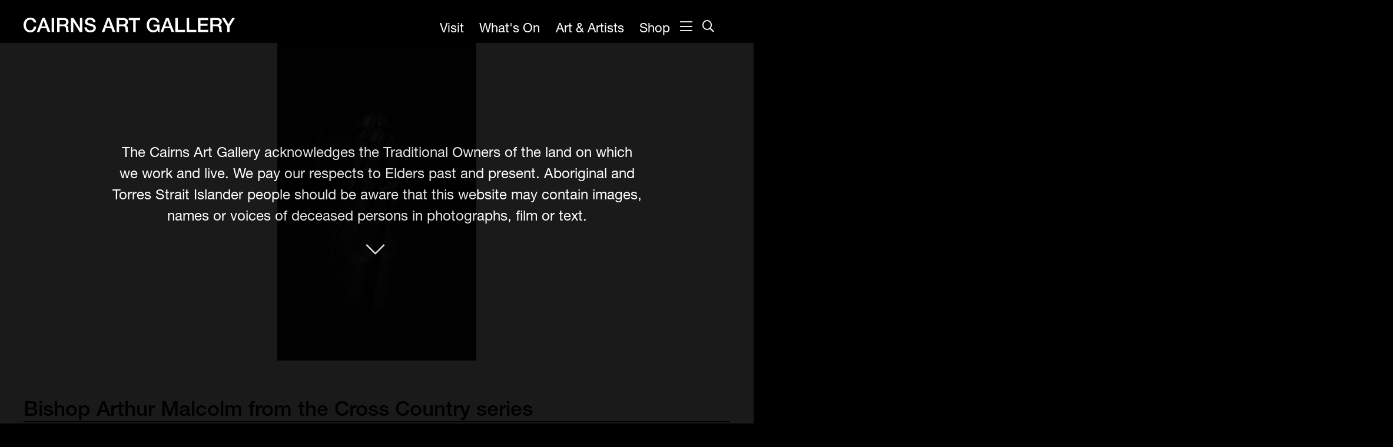

--- FILE ---
content_type: text/html; charset=UTF-8
request_url: https://www.cairnsartgallery.com.au/collections/bishop-arthur-malcolm-from-the-cross-country-series-2
body_size: 7685
content:
<!DOCTYPE html>


<!--[if IE]><![endif]-->
<!--[if lt IE 7 ]> <html lang="en" class="ie6">    <![endif]-->
<!--[if IE 7 ]>    <html lang="en" class="ie7">    <![endif]-->
<!--[if IE 8 ]>    <html lang="en" class="ie8">    <![endif]-->
<!--[if IE 9 ]>    <html lang="en" class="ie9">    <![endif]-->
<!--[if (gt IE 9)|!(IE)]><!--><html lang="en"><!--<![endif]-->
    <head>
      <meta http-equiv="Content-Type" content="text/html; charset=utf-8" />
      
      <title>Bishop Arthur Malcolm from the Cross Country series - Photography - Cairns Art Gallery</title>
      <meta name="description" content="" />
      
            
      <base href="https://www.cairnsartgallery.com.au/" id="baseTag" />

<link href="collections/bishop-arthur-malcolm-from-the-cross-country-series-2" rel="base-uri" id="baseUri" />

    <link rel="stylesheet" type="text/css" href="files/less_cpl/main-363a4a992fa23e0add30fc432dd4bc76c1730369.css" />
    <link rel="stylesheet" type="text/css" href="include/resources/cairnsregionalgallery/css/all.min.css" />
    <link rel="stylesheet" type="text/css" href="files/less_cpl/sitesearch-ff496d9306ed28ab84ee477cef497b49549ed7bf.css" />
    <link rel="stylesheet" type="text/css" href="files/less_cpl/collections-8a7fe77a8f4a2e7ad39846b1e5a2ac9bc15309e5.css" />
    <link rel="stylesheet" type="text/css" href="include/resources/cairnsregionalgallery/modules/js-util/css/js-util/shadowbox.css" />
<script type="text/javascript" src="files/aggregated-resources/js/cd8e793682ee9ae8626b410aa9cf394a34e80911.js" defer="defer">
/*
include/modules/core/emailobfuscator/scripts/emailobfuscator.controller.js
include/modules/optional/js-mootools/scripts/compressed/mootools-core-1.6.0-full-nocompat-yc.js
include/modules/optional/js-mootools/scripts/compressed/mootools-more-1.6.0-all-yc.js
include/modules/optional/js-mootools/scripts/mootools-pre.js
include/modules/core/util/scripts/common.js
include/modules/optional/js-util/scripts/eventtracking.controller.js
include/modules/optional/js-util/scripts/eventtracker.class.js
include/modules/optional/js-util/scripts/externallink.tracker.js
include/resources/cairnsregionalgallery/scripts/navigation.js
include/modules/optional/js-util/scripts/shadowbox.js
include/resources/cairnsregionalgallery/modules/js-util/scripts/shadowbox.controller.js
include/resources/cairnsregionalgallery/scripts/readmore.controller.js
include/modules/optional/formgeneration/scripts/formvalidate.controller.js
include/resources/cairnsregionalgallery/scripts/splitwords.controller.js
include/resources/cairnsregionalgallery/scripts/search-toggle.controller.js
include/resources/cairnsregionalgallery/scripts/mega-toggle.controller.js
include/resources/cairnsregionalgallery/scripts/imagesloaded.pkgd.min.js
include/resources/cairnsregionalgallery/scripts/masonry.pkgd.min.js
include/resources/cairnsregionalgallery/scripts/masonry-init.js
include/resources/cairnsregionalgallery/scripts/carousel.class.js
include/modules/custom/collections/scripts/collections-search.controller.js
include/resources/cairnsregionalgallery/modules/webservice/scripts/webserviceclient.class.js
include/modules/custom/recentlyviewed/scripts/recentlyviewed.js
include/modules/custom/exhibitions/scripts/exhibition-list.controller.js
include/modules/custom/eventbooking/scripts/event-list.controller.js
include/resources/cairnsregionalgallery/scripts/entry-popup.js
include/modules/optional/contentpanel/scripts/contentpanelnavigation.js
include/modules/optional/contentpanel/scripts/contentpaneltransition.js
include/modules/optional/contentpanel/scripts/scroll.contentpaneltransition.js
include/modules/optional/contentpanel/scripts/contentpanelset.controller.js
*/
</script>

        
  

  
  
  
  
  
  
  
  
  
  

  
  
    
  
  

  
  
  

  <script src="https://www.google.com/recaptcha/api.js"></script>
  
  <!-- Favicons -->
  <link rel="apple-touch-icon" sizes="180x180" href="include/resources/cairnsregionalgallery/images/favicons/apple-touch-icon.png">
  <link rel="icon" type="image/png" sizes="32x32" href="include/resources/cairnsregionalgallery/images/favicons/favicon-32x32.png">
  <link rel="icon" type="image/png" sizes="16x16" href="include/resources/cairnsregionalgallery/images/favicons/favicon-16x16.png">
  <link rel="manifest" href="include/resources/cairnsregionalgallery/images/favicons/manifest.json">
  <link rel="mask-icon" href="include/resources/cairnsregionalgallery/images/favicons/safari-pinned-tab.svg" color="#241f21">
  <link rel="shortcut icon" href="include/resources/cairnsregionalgallery/images/favicons/favicon.ico">
  <meta name="msapplication-config" content="include/resources/cairnsregionalgallery/images/favicons/browserconfig.xml">
  <meta name="theme-color" content="#ffffff">  
 
  <meta name="viewport" content="width=device-width, initial-scale=1">

  
    <script src="https://use.typekit.net/fum8euw.js"></script>
    <script>try{Typekit.load({ async: true });}catch(e){}</script>
  
  
  

  <script>
    
      (function(i,s,o,g,r,a,m){i['GoogleAnalyticsObject']=r;i[r]=i[r]||function(){
      (i[r].q=i[r].q||[]).push(arguments)},i[r].l=1*new Date();a=s.createElement(o),
      m=s.getElementsByTagName(o)[0];a.async=1;a.src=g;m.parentNode.insertBefore(a,m)
      })(window,document,'script','//www.google-analytics.com/analytics.js','ga');
    
    ga('create', 'UA-26810782-1', 'auto');
    ga('send', 'pageview');
  </script>


  
  <script type="text/javascript">(function(u,x,t,w,e,a,k,s){a=function(v){try{u.setItem(t+e,v)}catch(e){}v=JSON.parse(v);for(k=0;k<v.length;k++){s=x.createElement("script");s.text="(function(u,x,t,w,e,a,k){a=u[e]=function(){a.q.push(arguments)};a.q=[];a.t=+new Date;a.c=w;k=x.createElement('script');k.async=1;k.src=t;x.getElementsByTagName('head')[0].appendChild(k)})(window,document,'"+v[k].u+"',"+JSON.stringify(v[k].c)+",'"+v[k].g+"')";x.getElementsByTagName("head")[0].appendChild(s)}};try{k=u.getItem(t+e)}catch(e){}if(k){return a(k)}k=new XMLHttpRequest;k.onreadystatechange=function(){if(k.readyState==4&&k.status==200)a(k.responseText)};k.open("POST",w+e);k.send(x.URL)})(sessionStorage,document,"uxt:","https://api.uxtweak.com/snippet/","75b65c2d-4305-4623-97c8-c364d1ecddc0");</script>
  



            
    </head>
    <body>
      
  <div class="header-section">
  
    <div class="header-wrapper">
      <div class="header-constrain">
        <div class="header-block">
          <div class="logo-cell">
            <a class="logo-text" href="./">
              <span class="logo-text"><svg xmlns="http://www.w3.org/2000/svg" viewBox="0 0 128.76 8.98"><g id="Layer_1" data-name="Layer 1"><polygon points="87.54 1.68 86.24 5.36 88.86 5.36 87.57 1.68 87.54 1.68" style="fill:none"/><polygon points="51.74 1.68 50.45 5.36 53.06 5.36 51.78 1.68 51.74 1.68" style="fill:none"/><path d="M25.56,2.18A1.13,1.13,0,0,0,25.08,2a3.43,3.43,0,0,0-.56-.05H22.08V4.62h2.46a1.53,1.53,0,0,0,1.09-.35,1.31,1.31,0,0,0,.38-1,1.61,1.61,0,0,0-.12-.67A1,1,0,0,0,25.56,2.18Z" transform="translate(-0.12 -0.51)" style="fill:none"/><path d="M118.91,2.18a1.13,1.13,0,0,0-.48-.19,3.33,3.33,0,0,0-.56-.05h-2.43V4.62h2.46A1.55,1.55,0,0,0,119,4.27a1.3,1.3,0,0,0,.37-1,1.61,1.61,0,0,0-.12-.67A1,1,0,0,0,118.91,2.18Z" transform="translate(-0.12 -0.51)" style="fill:none"/><polygon points="12.18 1.68 10.88 5.36 13.5 5.36 12.22 1.68 12.18 1.68" style="fill:none"/><path d="M61.78,2.18A1.13,1.13,0,0,0,61.3,2a3.33,3.33,0,0,0-.56-.05H58.31V4.62h2.46a1.55,1.55,0,0,0,1.09-.35,1.3,1.3,0,0,0,.37-1,1.61,1.61,0,0,0-.12-.67A1,1,0,0,0,61.78,2.18Z" transform="translate(-0.12 -0.51)" style="fill:none"/><path d="M6.21,6.9a2.24,2.24,0,0,1-.44.71,2,2,0,0,1-.66.48,2,2,0,0,1-.88.17A2.49,2.49,0,0,1,3,8a2.4,2.4,0,0,1-.81-.74,3.56,3.56,0,0,1-.46-1,4.87,4.87,0,0,1,0-2.4,3.56,3.56,0,0,1,.46-1A2.4,2.4,0,0,1,3,2a2.49,2.49,0,0,1,1.19-.27,2.57,2.57,0,0,1,.82.12,2,2,0,0,1,.62.36,1.9,1.9,0,0,1,.43.54,2.75,2.75,0,0,1,.26.68h1.5A3.27,3.27,0,0,0,7.49,2.2a2.87,2.87,0,0,0-.79-.91A3.22,3.22,0,0,0,5.58.71,4.54,4.54,0,0,0,4.23.51,4,4,0,0,0,2.5.87a4.14,4.14,0,0,0-1.29,1A4.47,4.47,0,0,0,.4,3.27a5.52,5.52,0,0,0,0,3.47,4.47,4.47,0,0,0,.81,1.43,3.82,3.82,0,0,0,1.29,1,4,4,0,0,0,1.73.36,4,4,0,0,0,1.42-.25A3.38,3.38,0,0,0,7.54,7.42,3.94,3.94,0,0,0,7.87,6H6.41A3.64,3.64,0,0,1,6.21,6.9Z" transform="translate(-0.12 -0.51)" style="fill:#fff"/><path d="M11.53.72,8.25,9.28H9.79L10.6,7H14l.8,2.26h1.61L13.13.72ZM11,5.88,12.3,2.19h0l1.28,3.69Z" transform="translate(-0.12 -0.51)" style="fill:#fff"/><rect x="17.12" y="0.2" width="1.5" height="8.57" style="fill:#fff"/><path d="M27.36,7a2.49,2.49,0,0,0-.12-.84,1.7,1.7,0,0,0-.32-.55,1.17,1.17,0,0,0-.42-.3,1.12,1.12,0,0,0-.41-.12v0l.34-.14a1.51,1.51,0,0,0,.48-.36,2.22,2.22,0,0,0,.42-.64,2.52,2.52,0,0,0,.18-1,2.13,2.13,0,0,0-.71-1.7A3.17,3.17,0,0,0,24.67.72H20.58V9.28h1.5V5.76h2.21a2.3,2.3,0,0,1,.85.13,1.11,1.11,0,0,1,.52.41,1.81,1.81,0,0,1,.26.71A5.92,5.92,0,0,1,26,8c0,.21,0,.43,0,.65a1.38,1.38,0,0,0,.2.61h1.61a1.73,1.73,0,0,1-.35-.88A7.2,7.2,0,0,1,27.36,7ZM25.63,4.27a1.53,1.53,0,0,1-1.09.35H22.08V1.94h2.44a3.43,3.43,0,0,1,.56.05,1.13,1.13,0,0,1,.48.19,1,1,0,0,1,.33.4,1.61,1.61,0,0,1,.12.67A1.31,1.31,0,0,1,25.63,4.27Z" transform="translate(-0.12 -0.51)" style="fill:#fff"/><polygon points="34.37 6.52 34.34 6.52 30.43 0.2 28.85 0.2 28.85 8.77 30.27 8.77 30.27 2.47 30.31 2.47 34.21 8.77 35.8 8.77 35.8 0.2 34.37 0.2 34.37 6.52" style="fill:#fff"/><path d="M43.75,5.5A2.18,2.18,0,0,0,43.22,5a2.08,2.08,0,0,0-.73-.36,5.54,5.54,0,0,0-.56-.15l-.79-.21-.74-.2L40,4a1.93,1.93,0,0,1-.74-.39A.93.93,0,0,1,39,2.85a1,1,0,0,1,.15-.54A1.12,1.12,0,0,1,39.53,2a2,2,0,0,1,.5-.18,2.59,2.59,0,0,1,.54-.05,2.25,2.25,0,0,1,1.29.34,1.47,1.47,0,0,1,.56,1.17h1.5a2.6,2.6,0,0,0-.26-1.18,2.61,2.61,0,0,0-.72-.86,3.08,3.08,0,0,0-1-.52A4.38,4.38,0,0,0,40.63.51a4.46,4.46,0,0,0-1.14.15,3.44,3.44,0,0,0-1,.46,2.45,2.45,0,0,0-.71.79A2.24,2.24,0,0,0,37.5,3a2.39,2.39,0,0,0,.09.66,1.68,1.68,0,0,0,.31.61,2,2,0,0,0,.58.53,3.15,3.15,0,0,0,.92.37l1.49.39A10.59,10.59,0,0,1,42,5.91a1.41,1.41,0,0,1,.49.33,1,1,0,0,1,.22.73,1.1,1.1,0,0,1-.1.47,1,1,0,0,1-.31.42,1.73,1.73,0,0,1-.56.29,2.59,2.59,0,0,1-.84.11,3.25,3.25,0,0,1-.85-.1,2,2,0,0,1-.69-.32,1.64,1.64,0,0,1-.47-.57,1.94,1.94,0,0,1-.16-.84h-1.5a2.94,2.94,0,0,0,.3,1.37,2.68,2.68,0,0,0,.76,1,3.4,3.4,0,0,0,1.13.55,5.11,5.11,0,0,0,1.38.18A5.22,5.22,0,0,0,42,9.34a3.26,3.26,0,0,0,1.09-.48A2.48,2.48,0,0,0,43.87,8a2.49,2.49,0,0,0,.29-1.23,2.22,2.22,0,0,0-.1-.67A2.06,2.06,0,0,0,43.75,5.5Z" transform="translate(-0.12 -0.51)" style="fill:#fff"/><path d="M51.1.72,47.81,9.28h1.55L50.16,7h3.42l.81,2.26H56L52.69.72Zm-.53,5.16,1.29-3.69h0l1.28,3.69Z" transform="translate(-0.12 -0.51)" style="fill:#fff"/><path d="M63.59,7a2.25,2.25,0,0,0-.13-.84,1.69,1.69,0,0,0-.31-.55,1.17,1.17,0,0,0-.42-.3,1.24,1.24,0,0,0-.41-.12v0l.34-.14a1.6,1.6,0,0,0,.47-.36,2.22,2.22,0,0,0,.42-.64,2.52,2.52,0,0,0,.18-1A2.1,2.1,0,0,0,63,1.33,3.16,3.16,0,0,0,60.9.72H56.81V9.28h1.5V5.76h2.21a2.25,2.25,0,0,1,.84.13,1.07,1.07,0,0,1,.52.41,1.82,1.82,0,0,1,.27.71,5.92,5.92,0,0,1,.07,1c0,.21,0,.43,0,.65a1.38,1.38,0,0,0,.2.61h1.61a1.82,1.82,0,0,1-.36-.88A8.18,8.18,0,0,1,63.59,7ZM61.86,4.27a1.55,1.55,0,0,1-1.09.35H58.31V1.94h2.43A3.33,3.33,0,0,1,61.3,2a1.13,1.13,0,0,1,.48.19,1,1,0,0,1,.33.4,1.61,1.61,0,0,1,.12.67A1.3,1.3,0,0,1,61.86,4.27Z" transform="translate(-0.12 -0.51)" style="fill:#fff"/><polygon points="64.1 1.5 66.81 1.5 66.81 8.77 68.31 8.77 68.31 1.5 71.04 1.5 71.04 0.2 64.1 0.2 64.1 1.5" style="fill:#fff"/><path d="M79.32,5.91H81.6a3.11,3.11,0,0,1-.17,1,2.05,2.05,0,0,1-.46.75,1.9,1.9,0,0,1-.75.46,2.74,2.74,0,0,1-1,.15,2.26,2.26,0,0,1-2-1,3.32,3.32,0,0,1-.46-1,4.87,4.87,0,0,1,0-2.4,3.32,3.32,0,0,1,.46-1A2.4,2.4,0,0,1,78,2a2.42,2.42,0,0,1,1.18-.27,2.88,2.88,0,0,1,.78.1,2.21,2.21,0,0,1,.67.33,1.81,1.81,0,0,1,.5.53,1.91,1.91,0,0,1,.26.74h1.46a3.07,3.07,0,0,0-.41-1.27,2.88,2.88,0,0,0-.81-.92A3.55,3.55,0,0,0,80.53.7,4.5,4.5,0,0,0,79.2.51a4,4,0,0,0-1.72.36,3.92,3.92,0,0,0-1.29,1,4.47,4.47,0,0,0-.81,1.43A5.23,5.23,0,0,0,75.1,5a5.2,5.2,0,0,0,.28,1.74,4.47,4.47,0,0,0,.81,1.43,3.64,3.64,0,0,0,1.29,1,4,4,0,0,0,1.72.36,3.33,3.33,0,0,0,1.38-.27,3.53,3.53,0,0,0,1.2-.94l.23,1h1V4.77H79.32Z" transform="translate(-0.12 -0.51)" style="fill:#fff"/><path d="M86.89.72,83.6,9.28h1.55L86,7h3.42l.8,2.26h1.61L88.49.72Zm-.53,5.16,1.3-3.69h0L89,5.88Z" transform="translate(-0.12 -0.51)" style="fill:#fff"/><polygon points="93.98 0.2 92.48 0.2 92.48 8.77 98.34 8.77 98.34 7.48 93.98 7.48 93.98 0.2" style="fill:#fff"/><polygon points="100.87 0.2 99.37 0.2 99.37 8.77 105.23 8.77 105.23 7.48 100.87 7.48 100.87 0.2" style="fill:#fff"/><polygon points="107.76 4.97 112.08 4.97 112.08 3.74 107.76 3.74 107.76 1.5 112.43 1.5 112.43 0.2 106.26 0.2 106.26 8.77 112.51 8.77 112.51 7.48 107.76 7.48 107.76 4.97" style="fill:#fff"/><path d="M120.72,7a2.25,2.25,0,0,0-.13-.84,1.54,1.54,0,0,0-.32-.55,1.06,1.06,0,0,0-.41-.3,1.24,1.24,0,0,0-.41-.12v0l.34-.14a1.6,1.6,0,0,0,.47-.36,2.22,2.22,0,0,0,.42-.64,2.52,2.52,0,0,0,.18-1,2.1,2.1,0,0,0-.71-1.7A3.14,3.14,0,0,0,118,.72h-4.09V9.28h1.5V5.76h2.21a2.25,2.25,0,0,1,.84.13,1.14,1.14,0,0,1,.53.41,2,2,0,0,1,.26.71,5.92,5.92,0,0,1,.07,1c0,.21,0,.43,0,.65a1.38,1.38,0,0,0,.2.61h1.61a1.82,1.82,0,0,1-.36-.88A8.18,8.18,0,0,1,120.72,7ZM119,4.27a1.55,1.55,0,0,1-1.09.35h-2.46V1.94h2.43a3.33,3.33,0,0,1,.56.05,1.13,1.13,0,0,1,.48.19,1,1,0,0,1,.33.4,1.61,1.61,0,0,1,.12.67A1.3,1.3,0,0,1,119,4.27Z" transform="translate(-0.12 -0.51)" style="fill:#fff"/><polygon points="127.08 0.2 124.84 4.04 122.58 0.2 120.84 0.2 124.05 5.41 124.05 8.77 125.55 8.77 125.55 5.41 128.76 0.2 127.08 0.2" style="fill:#fff"/></g></svg></span>
            </a>
          </div>
        </div>
      </div>
    </div>

    <div class="search-wrapper">
      <div class="search-constrain">
        <div class="search-block">
          <div class="search-cell">
            

<div id="search" class="search">
  <form class="search-form" action="search">
    <div class="search-icon"></div>
    <input class="search-field" type="text" name="q" id="q_field" placeholder="Search..." />
    <input class="search-button mobile-only" type="submit" type="hidden" value="" id="search-submit" />
  </form>
</div>
          </div>
        </div>
      </div>
    </div>

    <div class="search-toggle search-shadow"></div>

    <div class="mega-wrapper">
      <div class="mega-constrain">
        <div class="mega-block">
          <div class="mega-toggle">
            <div class="line"></div>
            <div class="line"></div>
          </div>
          <div class="nav-mega">
            <ul><li class="nav visit-section has_children"><a href="visit" class="nav visit-section has_children">Visit</a><ul class="nav visit-section has_children"><li class="nav visit#plan-your-visit-section"><a href="visit#plan-your-visit" class="nav visit#plan-your-visit-section">Plan your visit</a></li><li class="nav https://www.perrottasatg.com/-section"><a href="https://www.perrottasatg.com/" class="nav https://www.perrottasatg.com/-section">Cafe</a></li></ul></li><li class="nav whats-on-section has_children"><a href="whats-on" class="nav whats-on-section has_children">What&#039;s On</a><ul class="nav whats-on-section has_children"><li class="nav whats-on-section"><a href="whats-on/exhibitions" class="nav whats-on-section">Exhibitions</a></li><li class="nav whats-on-section"><a href="whats-on/events" class="nav whats-on-section">Events &amp; Classes</a></li><li class="shop nav art-artists-section"><a href="art-artists/learn/gallery-magazine" class="shop nav art-artists-section">Members Magazine</a></li></ul></li><li class="shop nav https://shop.cairnsartgallery.com.au-section"><a href="https://shop.cairnsartgallery.com.au" class="shop nav https://shop.cairnsartgallery.com.au-section">Shop</a></li><li class="nav art-artists-section has_children"><a href="art-artists" class="nav art-artists-section has_children">Art &amp; Artists</a><ul class="nav art-artists-section has_children"><li class="nav https://www.cairnsartgallery.com.au/art-artists/artist-showcase-section"><a href="https://www.cairnsartgallery.com.au/art-artists/artist-showcase" class="nav https://www.cairnsartgallery.com.au/art-artists/artist-showcase-section">Artist Showcase</a></li><li class="nav expanded current collections-section"><a href="collections" class="nav expanded current collections-section current-parent">Collections</a></li></ul></li><li class="nav legacy-archive-section has_children"><a href="legacy-archive" class="nav legacy-archive-section has_children">Legacy Archive</a><ul class="nav legacy-archive-section has_children"><li class="nav first-nations-culture-section"><a href="first-nations-culture" class="nav first-nations-culture-section">First Nations Culture</a></li><li class="nav fibre-textiles-section"><a href="fibre-textiles" class="nav fibre-textiles-section">Fibre and Textiles</a></li><li class="nav land-people-section"><a href="land-people" class="nav land-people-section">Land and People</a></li><li class="nav first-nations-archive-section"><a href="first-nations-archive" class="nav first-nations-archive-section">First Nations Research Archive</a></li></ul></li><li class="nav opportunities-section has_children"><a href="opportunities" class="nav opportunities-section has_children">Opportunities</a><ul class="nav opportunities-section has_children"><li class="nav opportunities-section"><a href="opportunities/careers" class="nav opportunities-section">Careers</a></li><li class="nav opportunities-section"><a href="opportunities/volunteers" class="nav opportunities-section">Volunteers</a></li></ul></li><li class="nav support-section has_children"><a href="support" class="nav support-section has_children">Support</a><ul class="nav support-section has_children"><li class="nav support-section"><a href="support/membership" class="nav support-section">Memberships</a></li><li class="nav support-section"><a href="support/foundation" class="nav support-section">Foundation</a></li><li class="nav support-section"><a href="support/donate" class="nav support-section">Donate</a></li></ul></li><li class="nav about-section has_children"><a href="about" class="nav about-section has_children">About</a><ul class="nav about-section has_children"><li class="nav about-section"><a href="about/contact" class="nav about-section">Contact</a></li><li class="nav about-section"><a href="about/history" class="nav about-section">History</a></li><li class="nav about-section"><a href="about/venue-hire" class="nav about-section">Venue Hire</a></li></ul></li><li class="nav subscribe-section has_children"><a href="subscribe" class="nav subscribe-section has_children">Subscribe</a><ul class="nav subscribe-section has_children"><li class="nav https://www.cairnsartgallery.com.au/news-section"><a href="https://www.cairnsartgallery.com.au/news" class="nav https://www.cairnsartgallery.com.au/news-section">Gallery news &amp; events</a></li></ul></li>
            <li class="free-entry"><a style="text-transform: uppercase;">Free Entry</a><ul><li>Mon-Fri // 9:00am–5:00pm</li><li>Sat // 10:00am–5:00pm</li><li>Sun // 10:00am–2:00pm</li></ul></li>
            <li class="social-cell">
              <a target="_blank" href="https://www.facebook.com/Cairns.Art.Gallery/" class="facebook"></a>
<a target="_blank" href="https://www.instagram.com/cairnsartgallery/" class="instagram"></a>
<a target="_blank" href="https://www.youtube.com/channel/UCAYrsHYed3VXRlKvLb61FrA" class="youtube"></a><br>
<img src="https://www.cairnsartgallery.com.au/files/media/thumbcache/002/874/324/5d0/White-Logo-Lockup.png" width="295" height="45" class="white-logo-lockup">
            </li>
            </ul>
          </div>
        </div>
      </div>
    </div>
    
    <div class="nav-wrapper has-panels">
      <div class="nav-constrain">
        <div class="nav-block" id='cms'>
          <span id="nav-toggle" class="nav-toggle">
            <span class="toggle-icon">
            </span>
          </span>
          <div class="nav-cell">
            <div class="c-mobile-menu">
              <ul><li class="nav visit-section has_children"><a href="visit" class="nav visit-section has_children">Visit</a><ul class="nav visit-section has_children"><li class="nav visit#plan-your-visit-section"><a href="visit#plan-your-visit" class="nav visit#plan-your-visit-section">Plan your visit</a></li><li class="nav https://www.perrottasatg.com/-section"><a href="https://www.perrottasatg.com/" class="nav https://www.perrottasatg.com/-section">Cafe</a></li></ul></li><li class="nav whats-on-section has_children"><a href="whats-on" class="nav whats-on-section has_children">What&#039;s On</a><ul class="nav whats-on-section has_children"><li class="nav whats-on-section"><a href="whats-on/exhibitions" class="nav whats-on-section">Exhibitions</a></li><li class="nav whats-on-section"><a href="whats-on/events" class="nav whats-on-section">Events &amp; Classes</a></li><li class="shop nav art-artists-section"><a href="art-artists/learn/gallery-magazine" class="shop nav art-artists-section">Members Magazine</a></li></ul></li><li class="shop nav https://shop.cairnsartgallery.com.au-section"><a href="https://shop.cairnsartgallery.com.au" class="shop nav https://shop.cairnsartgallery.com.au-section">Shop</a></li><li class="nav art-artists-section has_children"><a href="art-artists" class="nav art-artists-section has_children">Art &amp; Artists</a><ul class="nav art-artists-section has_children"><li class="nav https://www.cairnsartgallery.com.au/art-artists/artist-showcase-section"><a href="https://www.cairnsartgallery.com.au/art-artists/artist-showcase" class="nav https://www.cairnsartgallery.com.au/art-artists/artist-showcase-section">Artist Showcase</a></li><li class="nav expanded current collections-section"><a href="collections" class="nav expanded current collections-section current-parent">Collections</a></li></ul></li><li class="nav legacy-archive-section has_children"><a href="legacy-archive" class="nav legacy-archive-section has_children">Legacy Archive</a><ul class="nav legacy-archive-section has_children"><li class="nav first-nations-culture-section"><a href="first-nations-culture" class="nav first-nations-culture-section">First Nations Culture</a></li><li class="nav fibre-textiles-section"><a href="fibre-textiles" class="nav fibre-textiles-section">Fibre and Textiles</a></li><li class="nav land-people-section"><a href="land-people" class="nav land-people-section">Land and People</a></li><li class="nav first-nations-archive-section"><a href="first-nations-archive" class="nav first-nations-archive-section">First Nations Research Archive</a></li></ul></li><li class="nav opportunities-section has_children"><a href="opportunities" class="nav opportunities-section has_children">Opportunities</a><ul class="nav opportunities-section has_children"><li class="nav opportunities-section"><a href="opportunities/careers" class="nav opportunities-section">Careers</a></li><li class="nav opportunities-section"><a href="opportunities/volunteers" class="nav opportunities-section">Volunteers</a></li></ul></li><li class="nav support-section has_children"><a href="support" class="nav support-section has_children">Support</a><ul class="nav support-section has_children"><li class="nav support-section"><a href="support/membership" class="nav support-section">Memberships</a></li><li class="nav support-section"><a href="support/foundation" class="nav support-section">Foundation</a></li><li class="nav support-section"><a href="support/donate" class="nav support-section">Donate</a></li></ul></li><li class="nav about-section has_children"><a href="about" class="nav about-section has_children">About</a><ul class="nav about-section has_children"><li class="nav about-section"><a href="about/contact" class="nav about-section">Contact</a></li><li class="nav about-section"><a href="about/history" class="nav about-section">History</a></li><li class="nav about-section"><a href="about/venue-hire" class="nav about-section">Venue Hire</a></li></ul></li><li class="nav subscribe-section has_children"><a href="subscribe" class="nav subscribe-section has_children">Subscribe</a><ul class="nav subscribe-section has_children"><li class="nav https://www.cairnsartgallery.com.au/news-section"><a href="https://www.cairnsartgallery.com.au/news" class="nav https://www.cairnsartgallery.com.au/news-section">Gallery news &amp; events</a></li></ul></li></ul>
            </div>
            <div class="c-desktop-menu">
              <ul><li class="nav visit-section has_children"><a href="visit" class="nav visit-section has_children">Visit</a><ul class="nav visit-section has_children"><li class="nav visit#plan-your-visit-section"><a href="visit#plan-your-visit" class="nav visit#plan-your-visit-section">Plan your visit</a></li><li class="nav https://www.perrottasatg.com/-section"><a href="https://www.perrottasatg.com/" class="nav https://www.perrottasatg.com/-section">Cafe</a></li><li class="nav visit#group-tours-section"><a href="visit#group-tours" class="nav visit#group-tours-section">Group tours</a></li></ul></li><li class="nav whats-on-section has_children"><a href="whats-on" class="nav whats-on-section has_children">What&#039;s On</a><ul class="nav whats-on-section has_children"><li class="nav whats-on-section"><a href="whats-on/exhibitions" class="nav whats-on-section">Exhibitions</a></li><li class="nav whats-on-section"><a href="whats-on/workshops-classes" class="nav whats-on-section">Events &amp; Classes</a></li><li class="nav https://www.cairnsartgallery.com.au/files/media/original/002/dc5/81f/a2a/Whats-On-Jan---Mar-26.pdf-section"><a href="https://www.cairnsartgallery.com.au/files/media/original/002/dc5/81f/a2a/Whats-On-Jan---Mar-26.pdf" class="nav https://www.cairnsartgallery.com.au/files/media/original/002/dc5/81f/a2a/Whats-On-Jan---Mar-26.pdf-section">Brochure</a></li><li class="nav art-artists-section"><a href="art-artists/learn/gallery-magazine" class="nav art-artists-section">Gallery Magazine</a></li></ul></li><li class="nav art-artists-section has_children"><a href="art-artists" class="nav art-artists-section has_children">Art &amp; Artists</a><ul class="nav art-artists-section has_children"><li class="nav art-artists-section"><a href="art-artists/artist-showcase" class="nav art-artists-section">Artist Showcase</a></li><li class="nav expanded current collections-section"><a href="collections" class="nav expanded current collections-section current-parent">Collection</a></li><li class="nav legacy-archive-section"><a href="legacy-archive" class="nav legacy-archive-section">Legacy Archive</a></li></ul></li><li class="shop linked nav https://shop.cairnsartgallery.com.au/-section has_children"><a href="https://shop.cairnsartgallery.com.au/" class="shop linked nav https://shop.cairnsartgallery.com.au/-section has_children">Shop</a><ul class="shop linked nav https://shop.cairnsartgallery.com.au/-section has_children"><li class="nav https://shop.cairnsartgallery.com.au/art/-section"><a href="https://shop.cairnsartgallery.com.au/art/" class="nav https://shop.cairnsartgallery.com.au/art/-section">Art</a></li><li class="nav https://shop.cairnsartgallery.com.au/prints/-section"><a href="https://shop.cairnsartgallery.com.au/prints/" class="nav https://shop.cairnsartgallery.com.au/prints/-section">Prints</a></li><li class="nav https://shop.cairnsartgallery.com.au/home/-section"><a href="https://shop.cairnsartgallery.com.au/home/" class="nav https://shop.cairnsartgallery.com.au/home/-section">Home</a></li><li class="nav https://shop.cairnsartgallery.com.au/catalogues/-section"><a href="https://shop.cairnsartgallery.com.au/catalogues/" class="nav https://shop.cairnsartgallery.com.au/catalogues/-section">Catalogues</a></li><li class="nav https://shop.cairnsartgallery.com.au/first-nations/-section"><a href="https://shop.cairnsartgallery.com.au/first-nations/" class="nav https://shop.cairnsartgallery.com.au/first-nations/-section">First Nations</a></li><li class="nav https://shop.cairnsartgallery.com.au/style/-section"><a href="https://shop.cairnsartgallery.com.au/style/" class="nav https://shop.cairnsartgallery.com.au/style/-section">Style</a></li></ul></li></ul>
            </div>
          </div>
          <div class="mega-toggle nav-toggle">
            <span class="toggle-icon">
            </span>
          </div>
          <div class="search-icon-cell">
            <div class="search-icon search-toggle">
            </div>
          </div>
        </div>
      </div>
    </div>

  </div>

  <div class="page-region" id="top">
    
    
        

        <div class="content-wrapper with-panels">
      




  


<div id="taipan-contentpanel-panelset-2" class="taipan-contentpanel-panelset no-js constrain transition-scroll nav-none" data-options="{ &quot;NAV&quot;:&quot;none&quot;,&quot;TRANSITION&quot;:&quot;scroll&quot;,&quot;CONSTRAIN&quot;:&quot;true&quot;,&quot;ASPECT&quot;:1.3333333333333 }">
  <div class="taipan-contentpanel-panelregion">
    
    <div id="taipan-contentpanel-panelset-2-panel-0" class="taipan-contentpanel-panel collection-hero">
  
  
  <div class="panel-section">
    <div class="panel-inner">
      <div class="panel-constrain">
        <div class="panel-block">
          <div class="panel-cell">
            
      <div class="panel-image" style="background-image: url('files/media/thumbcache/002/416/b9e/3d4/2022.04C-LR.jpeg');">
    
          </div>
        </div>
      </div>
    </div>
  </div>
</div>
  
  </div>
  <div class="taipan-contentpanel-navregion">
    
  </div>
</div>




<div id="taipan-contentpanel-panelset-3" class="taipan-contentpanel-panelset no-js constrain transition-scroll nav-none" data-options="{ &quot;NAV&quot;:&quot;none&quot;,&quot;TRANSITION&quot;:&quot;scroll&quot;,&quot;CONSTRAIN&quot;:&quot;true&quot;,&quot;ASPECT&quot;:1.3333333333333 }">
  <div class="taipan-contentpanel-panelregion">
    
  <div id="taipan-contentpanel-panelset-3-panel-0" class="taipan-contentpanel-panel ">
  
  
  <div class="panel-section">
    <div class="panel-inner">
      <div class="panel-constrain">
        <div class="panel-block">
          <div class="panel-cell">
            
    <div class="collection-artwork">
      <h1 class="black-underline">Bishop Arthur Malcolm from the Cross Country series</h1>
      <h2 class="subtitle">
        <div class="dark-grey-text">2022</div>
                  <div><a href="/collections/artist/simone-arnol">ARNOL, Simone</a></div>
              </h2>

    <div class="collection-artwork-info">
              <div class="artwork-info-field">
          <span class="artwork-info-label">Medium</span>
          <span class="artwork-medium artwork-info-value"><p>digital print on paper</p></span>
        </div>
      
              <div class="artwork-info-field">
          <span class="artwork-info-label">Dimensions</span>
          <span class="artwork-image-dimension artwork-info-value"><p>60.0 x 42.0cm</p></span>
        </div>
      
              <div class="artwork-info-field">
          <span class="artwork-info-label">Category</span>
          <span class="artwork-medium artwork-info-value"><p>Photography</p></span>
        </div>
      
              <div class="artwork-info-field">
          <span class="artwork-info-label">Edition</span>
          <span class="artwork-edition artwork-info-value"><p>ed.1/12</p></span>
        </div>
      
              <div class="artwork-info-field">
          <span class="artwork-info-label">Accession Number</span>
          <span class="artwork-accession_number artwork-info-value"><p>2022.04.3</p></span>
        </div>
            

              <div class="artwork-info-field">
          <span class="artwork-info-label">Credit Line</span>
          <span class="artwork-credit-line artwork-info-value"><p>Purchased Cairns Art Gallery with funds from the Cairns Art Gallery Foundation, 2022  Commissioned by Cairns Art Gallery</p></span>
        </div>
      
      <div class="artwork-text-region">
              </div>
    </div>
    
          <h2 class="black-underline">Additional Works</h2>
      <div class="collections-list-related masonry-grid">
                              

<div class="collection-list-thumb masonry-grid-item grid-item">
  <a href="collections/bishop-arthur-malcolm-from-the-cross-country-series">
          <div class="image-section">
        

  <span class="media-thumbnail  media-size-thumbnail-not-cropped-">
    <img src="https://www.cairnsartgallery.com.au/files/media/thumbcache/002/414/0cb/be5/2022.04A-LR.jpeg" width="400" height="600" title="" alt="" class=" media-size-thumbnail-not-cropped-" />      </span>


        <div class="image-overlay"></div>
      </div>
        <div class="collection-list-title">
      <h5>Bishop Arthur Malcolm from the Cross Country series</h5>
      <p class="collection-list-artists">
                  ARNOL, Simone              </p>
    </div>
  </a>
</div>
                                        

<div class="collection-list-thumb masonry-grid-item grid-item">
  <a href="collections/bishop-arthur-malcolm-from-the-cross-country-series-1">
          <div class="image-section">
        

  <span class="media-thumbnail  media-size-thumbnail-not-cropped-">
    <img src="https://www.cairnsartgallery.com.au/files/media/thumbcache/002/415/c37/e9f/2022.04B-LR.jpeg" width="400" height="600" title="" alt="" class=" media-size-thumbnail-not-cropped-" />      </span>


        <div class="image-overlay"></div>
      </div>
        <div class="collection-list-title">
      <h5>Bishop Arthur Malcolm from the Cross Country series</h5>
      <p class="collection-list-artists">
                  ARNOL, Simone              </p>
    </div>
  </a>
</div>
                                        

<div class="collection-list-thumb masonry-grid-item grid-item">
  <a href="collections/bishop-arthur-malcolm-from-the-cross-country-series-2">
          <div class="image-section">
        

  <span class="media-thumbnail  media-size-thumbnail-not-cropped-">
    <img src="https://www.cairnsartgallery.com.au/files/media/thumbcache/002/416/c36/c66/2022.04C-LR.jpeg" width="400" height="639" title="" alt="" class=" media-size-thumbnail-not-cropped-" />      </span>


        <div class="image-overlay"></div>
      </div>
        <div class="collection-list-title">
      <h5>Bishop Arthur Malcolm from the Cross Country series</h5>
      <p class="collection-list-artists">
                  ARNOL, Simone              </p>
    </div>
  </a>
</div>
                                        

<div class="collection-list-thumb masonry-grid-item grid-item">
  <a href="collections/uncle-david-mundraby-from-the-cross-country-series-1">
          <div class="image-section">
        

  <span class="media-thumbnail  media-size-thumbnail-not-cropped-">
    <img src="https://www.cairnsartgallery.com.au/files/media/thumbcache/002/417/640/dd1/2022.04D-LR.jpg" width="400" height="600" title="" alt="" class=" media-size-thumbnail-not-cropped-" />      </span>


        <div class="image-overlay"></div>
      </div>
        <div class="collection-list-title">
      <h5>Uncle David Mundraby from the Cross Country series</h5>
      <p class="collection-list-artists">
                  ARNOL, Simone              </p>
    </div>
  </a>
</div>
                                        

<div class="collection-list-thumb masonry-grid-item grid-item">
  <a href="collections/uncle-david-mundraby-from-the-cross-country-series">
          <div class="image-section">
        

  <span class="media-thumbnail  media-size-thumbnail-not-cropped-">
    <img src="https://www.cairnsartgallery.com.au/files/media/thumbcache/002/418/76d/0eb/2022.04E-LR.jpg" width="400" height="600" title="" alt="" class=" media-size-thumbnail-not-cropped-" />      </span>


        <div class="image-overlay"></div>
      </div>
        <div class="collection-list-title">
      <h5>Uncle David Mundraby from the Cross Country series</h5>
      <p class="collection-list-artists">
                  ARNOL, Simone              </p>
    </div>
  </a>
</div>
                                        

<div class="collection-list-thumb masonry-grid-item grid-item">
  <a href="collections/uncle-david-mundraby-from-the-cross-country-series-2">
          <div class="image-section">
        

  <span class="media-thumbnail  media-size-thumbnail-not-cropped-">
    <img src="https://www.cairnsartgallery.com.au/files/media/thumbcache/002/41b/ac3/fcf/2022.04F-LR.jpg" width="400" height="556" title="" alt="" class=" media-size-thumbnail-not-cropped-" />      </span>


        <div class="image-overlay"></div>
      </div>
        <div class="collection-list-title">
      <h5>Uncle David Mundraby from the Cross Country series</h5>
      <p class="collection-list-artists">
                  ARNOL, Simone              </p>
    </div>
  </a>
</div>
                                        

<div class="collection-list-thumb masonry-grid-item grid-item">
  <a href="collections/nathan-schrieber-from-the-cross-country-series">
          <div class="image-section">
        

  <span class="media-thumbnail  media-size-thumbnail-not-cropped-">
    <img src="https://www.cairnsartgallery.com.au/files/media/thumbcache/002/41c/c21/324/2022.04G-LR.jpeg" width="400" height="600" title="" alt="" class=" media-size-thumbnail-not-cropped-" />      </span>


        <div class="image-overlay"></div>
      </div>
        <div class="collection-list-title">
      <h5>Nathan Schrieber from the Cross Country series</h5>
      <p class="collection-list-artists">
                  ARNOL, Simone              </p>
    </div>
  </a>
</div>
                                        

<div class="collection-list-thumb masonry-grid-item grid-item">
  <a href="collections/nathan-schrieber-from-the-cross-country-series-1">
          <div class="image-section">
        

  <span class="media-thumbnail  media-size-thumbnail-not-cropped-">
    <img src="https://www.cairnsartgallery.com.au/files/media/thumbcache/002/41d/d8e/ec4/2022.04H-LR.jpeg" width="400" height="600" title="" alt="" class=" media-size-thumbnail-not-cropped-" />      </span>


        <div class="image-overlay"></div>
      </div>
        <div class="collection-list-title">
      <h5>Nathan Schrieber from the Cross Country series</h5>
      <p class="collection-list-artists">
                  ARNOL, Simone              </p>
    </div>
  </a>
</div>
                                        

<div class="collection-list-thumb masonry-grid-item grid-item">
  <a href="collections/nathan-schrieber-from-the-cross-country-series-2">
          <div class="image-section">
        

  <span class="media-thumbnail  media-size-thumbnail-not-cropped-">
    <img src="https://www.cairnsartgallery.com.au/files/media/thumbcache/002/41e/cb4/2a5/2022.04I-LR.jpeg" width="400" height="600" title="" alt="" class=" media-size-thumbnail-not-cropped-" />      </span>


        <div class="image-overlay"></div>
      </div>
        <div class="collection-list-title">
      <h5>Nathan Schrieber from the Cross Country series</h5>
      <p class="collection-list-artists">
                  ARNOL, Simone              </p>
    </div>
  </a>
</div>
                        </div>
        <a href="javascript:history.back()" class="submit">« Back to search results</a>
    
  
          </div>
        </div>
      </div>
    </div>
  </div>
</div>

  </div>
  <div class="taipan-contentpanel-navregion">
    
  </div>
</div>
<script type="text/javascript" >
var shadowBoxElClicked = null;

if (typeof(document.querySelectorAll) != "undefined") {
  var elements = document.querySelectorAll("a[rel^=shadowbox]");
  for (var i = 0; i < elements.length; i++) {
    var el = elements[i];
    el.addEventListener('click', function(clickEvent) {
      shadowBoxElClicked = el;
      
      clickEvent.preventDefault();
    });
  }
}

</script>


    </div>
    
    <div class="footer-wrapper">
      <div class="footer-constrain">
        <div class="footer-block">
          <div class="nav-mega">
            <ul>
            <li class="free-entry"><a style="text-transform: uppercase;">Free Entry</a><ul><li>Mon-Fri // 9:00am–5:00pm</li><li>Sat // 10:00am–5:00pm</li><li>Sun // 10:00am–2:00pm</li></ul></li>
            <li class="social-cell">
              <a target="_blank" href="https://www.facebook.com/Cairns.Art.Gallery/" class="facebook"></a>
<a target="_blank" href="https://www.instagram.com/cairnsartgallery/" class="instagram"></a>
<a target="_blank" href="https://www.youtube.com/channel/UCAYrsHYed3VXRlKvLb61FrA" class="youtube"></a><br>
<img src="https://www.cairnsartgallery.com.au/files/media/thumbcache/002/874/324/5d0/White-Logo-Lockup.png" width="295" height="45" class="white-logo-lockup">
            </li>
            </ul>
          </div>

        </div>
        <div class="footer-block">
          <div class="footer-cell">
            <p>The Cairns Art Gallery acknowledges the Traditional Owners of the land on which we work and live.  We pay our respects to Elders past and present.  Aboriginal and Torres Strait Islander people should be aware that this website may contain images, names or voices of deceased persons in photographs, film or text.</p>
          </div>
        </div>
      </div>
    </div>

  
  </div>
  <div id="entry-popup">
<p>The Cairns Art Gallery acknowledges the Traditional Owners of the land on which we work and live.  We pay our respects to Elders past and present.  Aboriginal and Torres Strait Islander people should be aware that this website may contain images, names or voices of deceased persons in photographs, film or text.</p>
<br>
<p class="toggle-icon">
</p>
</div>

    </body>
</html>


--- FILE ---
content_type: text/css
request_url: https://www.cairnsartgallery.com.au/files/less_cpl/main-363a4a992fa23e0add30fc432dd4bc76c1730369.css
body_size: 22646
content:
/************************************************************************************/
/*** USAGE:                                                                       ***/
/*** 1) Define company brand colours as variables, eg @precedenceBlue: #00a5e3.  ***/
/*** 2) Use these to override default colours in Quick Config section.            ***/
/*** 3) Update other Quick Config variables as needed.                            ***/
/*** 4) Style further as necessary for each individual project.                   ***/
/************************************************************************************/
/*********************/
/*** Brand Colours ***/
/*********************/
/********************/
/*** Quick Config ***/
/********************/
/* Header */
/* Navigation: Base */
/* Navigation: Top Level */
/* Navigation: Sub-Nav */
/* Content */
/* Footer Link Colour */
/* Author Link Colour */
/* 
  Form Colours and Borders.
  See forms.less for Label/Input Sizes and Distribution.
*/
/* Shadows */
/* Pagination */
/* System Messages */
/***********************************************/
/*** Responsive Layout and Global Structures ***/
/***********************************************/
/* Base Grid */
/* Width of the critical content area */
/* Tablet and Mobile Breakpoints */
/* Situational Breakpoints */
/* When the navigation should switch to compact mode */
/* When the design should change to a single-column layout */
/* Form Label Options */
/* Form Input Size Options */
/**
 * /css/modules.less
 * 
 * This file contains any custom CSS rules related to overridden module styles.
 * This is an interim/alternative option to copying the optional/custom modules' CSS file into 
 * /resources/modules/optional/MODULE/css/css-filename.css
 * By retaining basic layout CSS in the modules' externals, this file can be used to 
 * apply site-specific styling that takes advantage of variables and mixins created as part of the main resource set.
 *
 */
/************************************************************************************/
/*** USAGE:                                                                       ***/
/*** 1) Define company brand colours as variables, eg @precedenceBlue: #00a5e3.  ***/
/*** 2) Use these to override default colours in Quick Config section.            ***/
/*** 3) Update other Quick Config variables as needed.                            ***/
/*** 4) Style further as necessary for each individual project.                   ***/
/************************************************************************************/
/*********************/
/*** Brand Colours ***/
/*********************/
/********************/
/*** Quick Config ***/
/********************/
/* Header */
/* Navigation: Base */
/* Navigation: Top Level */
/* Navigation: Sub-Nav */
/* Content */
/* Footer Link Colour */
/* Author Link Colour */
/* 
  Form Colours and Borders.
  See forms.less for Label/Input Sizes and Distribution.
*/
/* Shadows */
/* Pagination */
/* System Messages */
/***********************************************/
/*** Responsive Layout and Global Structures ***/
/***********************************************/
/* Base Grid */
/* Width of the critical content area */
/* Tablet and Mobile Breakpoints */
/* Situational Breakpoints */
/* When the navigation should switch to compact mode */
/* When the design should change to a single-column layout */
/*********************************************************/
/*** Usage: This file needs to be added to end of the  ***/
/*** "import" commands at the top of main.less   *********/
/*********************************************************/
/******************************/
/*** Contentpanel Variables ***/
/******************************/
/* Content Panel Nav */
/* Content Panel: Vertical Nav */
/* Content Panel: Horizontal Nav */
/*********************************************************/
/*** Usage: This file needs to be added to end of the  ***/
/*** "import" commands at the top of main.less   *********/
/*********************************************************/
/**********************/
/*** Shop Variables ***/
/**********************/
/**********************/
/*** Flexbox Mixins ***/
/**********************/
/****************************/
/*** Site Specific Mixins ***/
/****************************/
/**
 * /css/system.less
 * 
 * This file contains any custom CSS rules related to overridden  module styles that relate to core functionality that applies across all sites.
 * This is an interim/alternative option to copying the optional/custom modules' CSS file into 
 * /resources/modules/optional/MODULE/css/css-filename.css
 * By retaining basic layout CSS in the modules' externals, this file can be used to 
 * apply site-specific styling that takes advantage of variables and mixins created as part of the main resource set.
 *
 */
/***************/
/*** Message ***/
/***************/
/*******************/
/*** Breadcrumbs ***/
/*******************/
/******************/
/*** Pagination ***/
/******************/
/* When tables should stack cells */
/********************/
/*** CMS: Columns ***/
/********************/
/**********************/
/*** CMS: Overrides ***/
/**********************/
/**************************/
/*** CMS: Extra Classes ***/
/**************************/
/**
 * /css/media.less
 * 
 * This file contains any custom css rules related to the media module.
 *
 */
/*************************/
/*** Individual Photos ***/
/*************************/
/*********************/
/*** Photo Gallery ***/
/*********************/
/******************/
/*** Shadow Box ***/
/******************/
@import url("https://fast.fonts.net/lt/1.css?apiType=css&c=f2ae3edd-5d73-4aec-a472-0d65ea4561ff&fontids=5664067,5664070,5664077,5664081,5664085,5664089,5664093,5664098,5664103,5664107,5664111,5664115,5664119,5664121,5664128,5664150");
/* When tables should stack cells */
/**********************/
/*** Flexbox Mixins ***/
/**********************/
/****************************/
/*** Site Specific Mixins ***/
/****************************/
/* collection search */
/* collection view */
/***************/
/*** Members ***/
/***************/
/**************/
/*** Events ***/
/**************/
/*******************/
/*** Exhibitions ***/
/*******************/
/*******************/
/*** Collections ***/
/*******************/
/**********************/
/*** Call To Action ***/
/**********************/
/*******************/
/*** News Module ***/
/*******************/
/*********************/
/*** Search Module ***/
/*********************/
/*******************/
/*** Auth Module ***/
/*******************/
/*******************/
/*** Carousel ***/
/*******************/
/***********************************/
/*** Shared Contentpanel Styling ***/
/***********************************/
/*************************/
/*** Panel Backgrounds ***/
/*************************/
/****************************************************/
/*** Class Suffixes for Individual Panel Styling ****/
/****************************************************/
/*******************/
/*** Shop Mixins ***/
/*******************/
/****************************/
/*** Shared Shop Elements ***/
/****************************/
/*************************************/
/*** Category/Product List Styling ***/
/*************************************/
/* Category Listing */
/* Product Listing */
/***********************/
/*** Product Details ***/
/***********************/
/************************************/
/*** Shopping Cart: Checkout Page ***/
/************************************/
/* Shop Registration Form */
.right {
  float: right;
}
@media handheld,only screen and (max-width: 768px) {
  .right {
    float: none;
  }
}
.left {
  float: left;
}
@media handheld,only screen and (max-width: 768px) {
  .left {
    float: none;
  }
}
.clear::after {
  content: ".";
  display: block;
  clear: both;
  height: 0.0625em;
  visibility: hidden;
}
.clear::after {
  content: ".";
  display: block;
  clear: both;
  height: 0.0625em;
  visibility: hidden;
}
.clr {
  clear: both;
}
.box-shadow {
  -webkit-box-shadow: 1px 1px 2px 2px #e6e6e6;
  box-shadow: 1px 1px 2px 2px #e6e6e6;
}
.text-shadow {
  text-shadow: 1px 1px 2px #666666;
  filter: dropshadow(color=#666666,offx=1px,offy=1px);
}
html {
  -moz-box-sizing: border-box;
  box-sizing: border-box;
}
*,
*:before,
*:after {
  -moz-box-sizing: inherit;
  box-sizing: inherit;
}
img {
  max-width: 100%;
  height: auto;
  border: 0;
  margin: 0;
  padding: 0;
}
iframe {
  max-width: 100%;
}
.block {
  font-size: 0;
  display: block;
  margin-left: -2%;
  width: 102%;
  padding: 0;
}
.block > * {
  font-size: 16px;
}
@media handheld,only screen and (max-width: 768px) {
  .block {
    font-size: 16px;
    width: 100%;
    margin-left: 0;
  }
}
.msg {
  color: #ffffff;
  background: #F39800;
  width: auto !important;
  border: 0;
  border-radius: 0px;
  padding: 0.5em 2.5em;
  margin: 1em 0em 2em 0em !important;
}
.msg ul {
  background: none !important;
  border: 0 !important;
  margin: 0 !important;
  list-style-type: none;
}
.msg ul li {
  background: none !important;
  margin: 0;
}
.msg a {
  color: #ffffff;
}
.msg.errors {
  color: #ffffff;
  background: #a90000;
}
ul.breadcrumbs {
  list-style-type: none;
  margin: 0 0 1em 0 !important;
}
ul.breadcrumbs li {
  /* IE7 */
  display: inline-block;
  *display: inline;
  /* IE7 */
  /* IE7 */
  *zoom: 1;
  /* IE7 */
  color: #d9d9d9;
  font-size: 0.9em;
  padding: 0 0.2em 0 0;
}
ul.breadcrumbs li a {
  color: #d9d9d9;
  text-decoration: none;
}
ul.breadcrumbs li a:hover {
  color: #a6a6a6;
}
.pagination {
  text-align: center;
  margin-top: 2.5em;
}
.pagination ul.pagination {
  /* IE7 */
  display: inline-block;
  *display: inline;
  /* IE7 */
  /* IE7 */
  *zoom: 1;
  /* IE7 */
  width: auto;
  margin: 0;
}
.pagination ul.pagination li {
  /* IE7 */
  display: inline-block;
  *display: inline;
  /* IE7 */
  /* IE7 */
  *zoom: 1;
  /* IE7 */
  background: none;
  font-size: 0.9em;
  border-radius: 0px;
  margin: 0;
}
.pagination ul.pagination li span.disabled {
  display: block;
  color: black;
  background-color: transparent;
  border-radius: 0px;
  padding: 0em 0.75em;
  cursor: default;
}
.pagination ul.pagination li a {
  display: block;
  color: black;
  background-color: transparent;
  text-decoration: none;
  border-radius: 0px;
  padding: 0em 0.35em;
  margin: 0.25em 0em;
  cursor: pointer;
}
.pagination ul.pagination li a:hover {
  color: black;
  background-color: transparent;
  text-decoration: underline;
}
.pagination ul.pagination li.current a {
  color: black;
  background-color: transparent;
  text-decoration: underline;
  cursor: default;
}
.pagination ul.pagination li.current a:hover {
  color: black;
  background-color: transparent;
}
@font-face {
  font-family: "Helvetica Neue LT W05 45 Light";
  src: url('../../include/resources/cairnsregionalgallery/fonts/5664085/f9c5199e-a996-4c08-9042-1eb845bb7495.woff2') format("woff2"), url('../../include/resources/cairnsregionalgallery/fonts/5664085/2a34f1f8-d701-4949-b12d-133c1c2636eb.woff') format("woff");
}
@font-face {
  font-family: "Helvetica Neue LT W05_75 Bold";
  src: url('../../include/resources/cairnsregionalgallery/fonts/5664150/800da3b0-675f-465f-892d-d76cecbdd5b1.woff2') format("woff2"), url('../../include/resources/cairnsregionalgallery/fonts/5664150/7b415a05-784a-4a4c-8c94-67e9288312f5.woff') format("woff");
}
@font-face {
  font-family: "Helvetica Neue LT W05 65 Medium";
  src: url('../../include/resources/cairnsregionalgallery/fonts/5664103/240c57a0-fdce-440d-9ce3-85e0cb56f470.woff2') format("woff2"), url('../../include/resources/cairnsregionalgallery/fonts/5664103/7802e576-2ffa-4f22-a409-534355fbea79.woff') format("woff");
}
@font-face {
  font-family: "Helvetica Neue LT W05 55 Roman";
  src: url('../../include/resources/cairnsregionalgallery/fonts/5664093/08b57253-2e0d-4c12-9c57-107f6c67bc49.woff2') format("woff2"), url('../../include/resources/cairnsregionalgallery/fonts/5664093/08edde9d-c27b-4731-a27f-d6cd9b01cd06.woff') format("woff");
}
p {
  margin: 0em 0em 1em 0em;
  font-weight: 200;
  font-size: 16px;
  line-height: 20px;
}
strong {
  font-weight: normal;
  font-family: "Helvetica Neue LT W05 65 Medium";
}
a {
  color: black;
  text-decoration: none;
}
a:hover {
  color: #1a1a1a;
  text-decoration: underline;
}
@media handheld,only screen and (max-width: 768px) {
  a:hover {
    color: black;
  }
}
h1,
h2,
h3,
h4,
h5,
h6 {
  font-weight: normal;
  font-family: "Helvetica Neue LT W05 65 Medium";
  line-height: 1.1em;
  margin: 1em 0;
}
h1:first-of-type,
h2:first-of-type,
h3:first-of-type,
h4:first-of-type,
h5:first-of-type,
h6:first-of-type {
  margin-top: 0;
}
h1,
h2 {
  font-size: 2.2em;
  line-height: 1.2em;
}
@media handheld,only screen and (max-width: 768px) {
  h1,
  h2 {
    font-size: 1.7em;
  }
}
h3,
h4 {
  font-size: 1.5em;
}
h5,
h6 {
  font-size: 1em;
}
ol,
ul {
  margin: 1em 0em 1em 2em;
}
ol li,
ul li {
  margin-bottom: 0.25em;
}
ol li ol,
ol li ul,
ul li ol,
ul li ul {
  margin: 0.5em 0em 0.5em 2em;
}
.dark-grey-text {
  color: #5f6062 !important;
}
.dark-grey-text span,
.dark-grey-text span:first-of-type {
  color: #5f6062 !important;
}
.black-text {
  color: black !important;
}
.black-text span,
.black-text span:first-of-type {
  color: black !important;
}
.white-text {
  color: white !important;
}
.white-text span,
.white-text span:first-of-type {
  color: white !important;
}
.grey-text {
  color: #b1b4b6 !important;
}
.grey-text span,
.grey-text span:first-of-type {
  color: #b1b4b6 !important;
}
.black-underline {
  border-bottom: 2px solid black;
  padding-bottom: 1px;
}
.grey-underline {
  border-bottom: 2px solid #b1b4b6;
  padding-bottom: 1px;
}
.move-up {
  margin-top: -8px;
}
.small-text {
  font-size: 92%;
  line-height: 1.4em;
}
.content-small-text {
  font-size: 13px;
  line-height: 16px;
}
.small-margin {
  margin: 0em 0em 0.5em 0em;
}
.mobile-only {
  display: none !important;
}
@media handheld,only screen and (max-width: 560px) {
  .mobile-only {
    display: block !important;
  }
}
.desktop-only {
  display: block !important;
}
@media handheld,only screen and (max-width: 560px) {
  .desktop-only {
    display: none !important;
  }
}
table {
  border: 1px solid black;
  border-collapse: collapse;
  border-radius: 0px;
  margin: 1em 0em;
}
@media handheld,only screen and (max-width: 768px) {
  table {
    table-layout: fixed;
    width: 100%;
  }
}
table tr {
  border-bottom: 1px solid black;
}
@media handheld,only screen and (max-width: 768px) {
  table tr {
    display: block;
    background-color: #f7f7f7;
    border-bottom: 1px solid black;
    width: auto !important;
    height: auto !important;
    padding: 1em 0.75em;
  }
}
table tr td,
table tr th {
  color: black;
  background-color: #f7f7f7;
  vertical-align: top;
  padding: 0.75em 1em;
  font-weight: 300;
  font-size: 20px;
  line-height: 24px;
}
@media handheld,only screen and (max-width: 768px) {
  table tr td,
  table tr th {
    display: block;
    background-color: transparent;
    border-bottom: none;
    width: auto !important;
    height: auto !important;
    padding: 0.1em 0em;
  }
}
table tr td > *:first-child,
table tr th > *:first-child {
  margin-top: 0em;
}
table tr td .media-thumbnail img,
table tr th .media-thumbnail img {
  max-width: none;
}
@media handheld,only screen and (max-width: 768px) {
  table tr td .media-thumbnail img,
  table tr th .media-thumbnail img {
    max-width: 100%;
  }
}
@media handheld,only screen and (max-width: 768px) {
  table tr:last-child {
    border-bottom: none;
  }
}
@media handheld,only screen and (max-width: 768px) {
  table thead {
    display: none;
  }
}
@media handheld,only screen and (max-width: 768px) {
  table thead tr {
    background-color: black;
  }
}
table thead tr td,
table thead tr th {
  color: #e6e6e6;
  background-color: black;
  font-weight: bold;
}
table tfoot {
  border-top: 1px solid black;
}
@media handheld,only screen and (max-width: 768px) {
  table tfoot tr {
    background-color: #ebebeb;
  }
}
table tfoot tr td,
table tfoot tr th {
  color: black;
  background-color: #ebebeb;
  font-weight: bold;
}
table.table-invisible {
  border-radius: 0px;
  border: none;
}
table.table-invisible tr {
  border: none;
}
@media handheld,only screen and (max-width: 768px) {
  table.table-invisible tr {
    background-color: transparent;
    border: none;
    padding: 0em;
  }
}
table.table-invisible tr td,
table.table-invisible tr th {
  color: black;
  background-color: transparent;
  border: none;
  padding: 0.1em 1.5em 0.1em 0em;
}
@media handheld,only screen and (max-width: 768px) {
  table.table-invisible tr td,
  table.table-invisible tr th {
    padding: 0em;
  }
}
table.table-invisible thead tr td,
table.table-invisible thead tr th,
table.table-invisible tfoot tr td,
table.table-invisible tfoot tr th {
  color: black;
  background-color: transparent;
  font-weight: bold;
}
table.table-small {
  margin: 0.4em 0;
}
@media handheld,only screen and (max-width: 768px) {
  table.table-small {
    width: auto;
    table-layout: auto;
  }
}
@media handheld,only screen and (max-width: 768px) {
  table.table-small tr {
    display: table-row;
  }
}
table.table-small tr td {
  padding: 0;
}
table.table-small tr td:nth-of-type(1) {
  padding-right: 14px;
}
table.table-small tr td:nth-of-type(2) {
  padding-right: 3px;
}
@media handheld,only screen and (max-width: 768px) {
  table.table-small tr td {
    display: table-cell;
    text-align: left;
  }
}
table.table-small tr:first-of-type td {
  padding-top: 8px;
}
table.table-small tr:last-of-type td {
  padding-bottom: 8px;
}
hr {
  color: black;
  background: black;
  border-top: 1px solid black;
  border-bottom: 1px solid black;
  height: 1px;
  margin: 1em 0;
}
hr.alt-hr {
  border-top: 0;
}
hr.black-hr {
  background-color: black;
  height: 3px;
  border: 0;
}
hr.grey-hr {
  border-color: lightgray;
  border-top: none;
}
blockquote {
  color: black;
  background: #f7f7f7;
  font-size: 1.1em;
  border-radius: 0px;
  margin: 1.5em auto;
  padding: 1.5em;
}
blockquote > *:first-child {
  margin-top: 0em;
}
blockquote > *:last-child {
  margin-bottom: 0em;
}
.button,
.submit {
  /* IE7 */
  display: inline-block;
  *display: inline;
  /* IE7 */
  /* IE7 */
  *zoom: 1;
  /* IE7 */
  color: white;
  background-color: black;
  font-size: 1em;
  font-family: "Helvetica Neue LT W05 55 Roman";
  line-height: 1.1em;
  text-decoration: none;
  border: 1px solid black;
  border-radius: 0px;
  margin: 0.4em 0em;
  padding: 0.5em 0.5em;
  cursor: pointer;
}
.button .button-arrow,
.submit .button-arrow {
  /* IE7 */
  /* IE7 */
  display: inline-block;
  *display: inline;
  /* IE7 */
  /* IE7 */
  /* IE7 */
  /* IE7 */
  *zoom: 1;
  /* IE7 */
  /* IE7 */
  background-image: url('data:image/svg+xml,%3Csvg%20xmlns%3D%22http%3A%2F%2Fwww.w3.org%2F2000%2Fsvg%22%3E%3Cpolygon%20fill%3D%22white%22%20points%3D%220%2C7%200%2C0%204%2C3.5%20%22%2F%3E%3C%2Fsvg%3E');
  width: 5px;
  height: 7px;
  vertical-align: middle;
}
.button img,
.submit img {
  vertical-align: middle;
  margin: -0.15em 0.25em 0em 0em;
}
.button:hover,
.submit:hover {
  -webkit-transition: all 0.2s ease;
  -moz-transition: all 0.2s ease;
  -o-transition: all 0.2s ease;
  -ms-transition: all 0.2s ease;
  transition: all 0.2s ease;
  color: black;
  background-color: white;
  border-color: black;
  text-decoration: none;
}
.button-disabled {
  /* IE7 */
  display: inline-block;
  *display: inline;
  /* IE7 */
  /* IE7 */
  *zoom: 1;
  /* IE7 */
  color: white;
  background-color: black;
  font-size: 1em;
  font-family: "Helvetica Neue LT W05 55 Roman";
  line-height: 1.1em;
  text-decoration: none;
  border: 1px solid black;
  border-radius: 0px;
  margin: 0.4em 0em;
  padding: 0.5em 0.5em;
  cursor: pointer;
  background-color: grey;
  cursor: initial;
}
.button-disabled .button-arrow {
  /* IE7 */
  /* IE7 */
  display: inline-block;
  *display: inline;
  /* IE7 */
  /* IE7 */
  /* IE7 */
  /* IE7 */
  *zoom: 1;
  /* IE7 */
  /* IE7 */
  background-image: url('data:image/svg+xml,%3Csvg%20xmlns%3D%22http%3A%2F%2Fwww.w3.org%2F2000%2Fsvg%22%3E%3Cpolygon%20fill%3D%22white%22%20points%3D%220%2C7%200%2C0%204%2C3.5%20%22%2F%3E%3C%2Fsvg%3E');
  width: 5px;
  height: 7px;
  vertical-align: middle;
}
.button-disabled img {
  vertical-align: middle;
  margin: -0.15em 0.25em 0em 0em;
}
.button-disabled:hover {
  -webkit-transition: all 0.2s ease;
  -moz-transition: all 0.2s ease;
  -o-transition: all 0.2s ease;
  -ms-transition: all 0.2s ease;
  transition: all 0.2s ease;
  color: black;
  background-color: white;
  border-color: black;
  text-decoration: none;
}
.button-disabled.disabled {
  background-color: grey;
  cursor: initial;
  pointer-events: none;
}
.button-disabled:hover {
  color: white;
  background-color: grey;
}
.button.disabled {
  background-color: grey;
  cursor: initial;
  pointer-events: none;
}
.button-alt {
  /* IE7 */
  display: inline-block;
  *display: inline;
  /* IE7 */
  /* IE7 */
  *zoom: 1;
  /* IE7 */
  color: white;
  background-color: black;
  font-size: 1em;
  font-family: "Helvetica Neue LT W05 55 Roman";
  line-height: 1.1em;
  text-decoration: none;
  border: 1px solid black;
  border-radius: 0px;
  margin: 0.4em 0em;
  padding: 0.5em 0.5em;
  cursor: pointer;
  color: black;
  background-color: white;
}
.button-alt .button-arrow {
  /* IE7 */
  /* IE7 */
  display: inline-block;
  *display: inline;
  /* IE7 */
  /* IE7 */
  /* IE7 */
  /* IE7 */
  *zoom: 1;
  /* IE7 */
  /* IE7 */
  background-image: url('data:image/svg+xml,%3Csvg%20xmlns%3D%22http%3A%2F%2Fwww.w3.org%2F2000%2Fsvg%22%3E%3Cpolygon%20fill%3D%22white%22%20points%3D%220%2C7%200%2C0%204%2C3.5%20%22%2F%3E%3C%2Fsvg%3E');
  width: 5px;
  height: 7px;
  vertical-align: middle;
}
.button-alt img {
  vertical-align: middle;
  margin: -0.15em 0.25em 0em 0em;
}
.button-alt:hover {
  -webkit-transition: all 0.2s ease;
  -moz-transition: all 0.2s ease;
  -o-transition: all 0.2s ease;
  -ms-transition: all 0.2s ease;
  transition: all 0.2s ease;
  color: black;
  background-color: white;
  border-color: black;
  text-decoration: none;
}
.button-alt.disabled {
  background-color: grey;
  cursor: initial;
  pointer-events: none;
}
.button-alt:hover {
  color: white;
  background-color: black;
}
.left {
  float: left;
  margin: 0em 1em 0.5em 0em;
}
@media handheld,only screen and (max-width: 768px) {
  .left {
    float: none;
    margin: 0.5em auto;
  }
}
.right {
  float: right;
  margin: 0em 0em 0.5em 1em;
}
@media handheld,only screen and (max-width: 768px) {
  .right {
    float: none;
    margin: 0.5em auto;
  }
}
.columns-one-half {
  /* IE7 */
  /* IE7 */
  display: inline-block;
  *display: inline;
  /* IE7 */
  /* IE7 */
  /* IE7 */
  /* IE7 */
  *zoom: 1;
  /* IE7 */
  /* IE7 */
  font-size: 16px;
  margin: 0;
  margin-left: 2%;
  vertical-align: top;
  width: 48%;
}
@media handheld,only screen and (max-width: 768px) {
  .columns-one-half {
    display: block;
    width: auto;
    margin-left: 0;
  }
}
@media handheld,only screen and (max-width: 768px) {
  .columns-one-half {
    display: block;
    width: auto;
    margin-left: 0;
  }
}
.columns-one-third {
  /* IE7 */
  /* IE7 */
  display: inline-block;
  *display: inline;
  /* IE7 */
  /* IE7 */
  /* IE7 */
  /* IE7 */
  *zoom: 1;
  /* IE7 */
  /* IE7 */
  font-size: 16px;
  margin: 0;
  margin-left: 2%;
  vertical-align: top;
  width: 31.333333333333%;
}
@media handheld,only screen and (max-width: 768px) {
  .columns-one-third {
    display: block;
    width: auto;
    margin-left: 0;
  }
}
@media handheld,only screen and (max-width: 768px) {
  .columns-one-third {
    display: block;
    width: auto;
    margin-left: 0;
  }
}
.columns-one-quarter {
  /* IE7 */
  /* IE7 */
  display: inline-block;
  *display: inline;
  /* IE7 */
  /* IE7 */
  /* IE7 */
  /* IE7 */
  *zoom: 1;
  /* IE7 */
  /* IE7 */
  font-size: 16px;
  margin: 0;
  margin-left: 2%;
  vertical-align: top;
  width: 23%;
}
@media handheld,only screen and (max-width: 768px) {
  .columns-one-quarter {
    display: block;
    width: auto;
    margin-left: 0;
  }
}
@media handheld,only screen and (max-width: 768px) {
  .columns-one-quarter {
    display: block;
    width: auto;
    margin-left: 0;
  }
}
.columns-two-thirds {
  /* IE7 */
  /* IE7 */
  display: inline-block;
  *display: inline;
  /* IE7 */
  /* IE7 */
  /* IE7 */
  /* IE7 */
  *zoom: 1;
  /* IE7 */
  /* IE7 */
  font-size: 16px;
  margin: 0;
  margin-left: 2%;
  vertical-align: top;
  width: 64.666666666667%;
}
@media handheld,only screen and (max-width: 768px) {
  .columns-two-thirds {
    display: block;
    width: auto;
    margin-left: 0;
  }
}
@media handheld,only screen and (max-width: 768px) {
  .columns-two-thirds {
    display: block;
    width: auto;
    margin-left: 0;
  }
}
.columns-three-quarters {
  /* IE7 */
  /* IE7 */
  display: inline-block;
  *display: inline;
  /* IE7 */
  /* IE7 */
  /* IE7 */
  /* IE7 */
  *zoom: 1;
  /* IE7 */
  /* IE7 */
  font-size: 16px;
  margin: 0;
  margin-left: 2%;
  vertical-align: top;
  width: 73%;
}
@media handheld,only screen and (max-width: 768px) {
  .columns-three-quarters {
    display: block;
    width: auto;
    margin-left: 0;
  }
}
@media handheld,only screen and (max-width: 768px) {
  .columns-three-quarters {
    display: block;
    width: auto;
    margin-left: 0;
  }
}
.no-split {
  white-space: nowrap !important;
}
@media handheld,only screen and (max-width: 768px) {
  .no-split {
    white-space: normal;
  }
}
.no-wrap {
  clear: both !important;
}
.no-border {
  background-color: transparent !important;
  padding: 0em !important;
  border: none !important;
  -webkit-box-shadow: none !important;
  box-shadow: none !important;
}
#google-map {
  position: relative;
}
#google-map-overlay {
  position: absolute;
  top: 0;
  left: 0;
  right: 0;
  bottom: 0;
  display: block;
}
#google-map-overlay.inactive {
  display: none;
}
.video-container {
  display: block;
  padding-top: 30px;
  padding-bottom: 56.25%;
  margin: 35px 0px;
  position: relative;
  height: 0;
  overflow: hidden;
}
.video-container iframe,
.video-container object,
.video-container embed {
  width: 100%;
  height: 100%;
  position: absolute;
  top: 0;
  left: 0;
}
.custom-select {
  /* IE7 */
  /* IE7 */
  display: inline-block;
  *display: inline;
  /* IE7 */
  /* IE7 */
  /* IE7 */
  /* IE7 */
  *zoom: 1;
  /* IE7 */
  /* IE7 */
  font-size: 16px;
  margin: 0;
  margin-left: 2%;
  vertical-align: top;
  width: 14.666666666667%;
  width: 15%;
  display: block;
}
@media handheld,only screen and (max-width: 768px) {
  .custom-select {
    display: block;
    width: auto;
    margin-left: 0;
  }
}
@media handheld,only screen and (max-width: 768px) {
  .custom-select {
    display: block;
    width: auto;
    margin-left: 0;
  }
}
@media handheld,only screen and (max-width: 768px) {
  .custom-select {
    width: 50%;
  }
}
.custom-select.field,
.custom-select .field {
  position: relative;
}
.custom-select.field::before,
.custom-select .field::before {
  font-family: "Font Awesome 5 Pro";
  content: "\f078";
  position: absolute;
  right: 0px;
  top: 0px;
  font-size: 25px;
  font-weight: lighter;
  pointer-events: none;
  display: inherit;
  border-left: 1px solid black;
  height: 100%;
  padding: 0 5px;
  line-height: 32px;
}
.custom-select select {
  width: 100%;
  border: 1px solid black;
  padding: 0.25em 0.25em;
  height: 2em;
  font-size: inherit;
  -moz-appearance: none;
  /* Firefox */
  -webkit-appearance: none;
  /* Safari and Chrome */
  appearance: none;
}
.custom-select select option.disabled {
  background-color: lightgray;
  pointer-events: none;
}
@media handheld,only screen and (max-width: 768px) {
  .custom-select select {
    -moz-appearance: none;
    /* Firefox */
    -webkit-appearance: none;
    /* Safari and Chrome */
    appearance: none;
    background: transparent;
  }
}
.arrow-right::after {
  font-family: "Font Awesome 5 Pro";
  content: "\f061";
  margin: 0.5em;
}
.arrow-left::before {
  font-family: "Font Awesome 5 Pro";
  content: "\f060";
  margin: 0.5em;
}
.arrow-up::before {
  font-family: "Font Awesome 5 Pro";
  content: "\f062";
  margin: 0.5em;
}
.arrow-down::after {
  font-family: "Font Awesome 5 Pro";
  content: "\f063";
  margin: 0.5em;
}
.black-banner {
  display: block;
  background: black;
  color: white;
  padding: 4em;
  margin: 25px 0px 10px 0px;
  position: relative;
  text-align: center;
}
.black-banner h1 {
  color: white !important;
  text-transform: unset;
}
.black-banner h1 span,
.black-banner h1 span:first-of-type {
  color: white !important;
}
.black-banner .button {
  background: black;
  color: white;
  border: 2px solid white;
  text-transform: unset;
  padding: 0.5em 1em;
}
#entry-popup {
  max-height: 0px;
  height: 100%;
  padding: 0px;
  position: fixed;
  z-index: 999;
  background: black;
  opacity: 0.9;
  bottom: 0px;
  left: 0px;
  right: 0px;
  width: 100%;
  color: white;
  transition: all 0.5s ease;
}
#entry-popup.opened {
  max-height: 100%;
  padding-top: 15%;
}
#entry-popup p {
  text-align: center;
  position: relative;
  font-size: 16px;
  width: 1200px;
  margin: 0px auto;
  font-size: 1.5em;
  line-height: 1.5em;
  width: 900px;
}
@media screen and (max-width: 1250px) {
  #entry-popup p {
    width: 100%;
    padding-left: 20px;
    padding-right: 20px;
  }
}
@media screen and (max-width: 1250px) {
  #entry-popup p {
    width: 100%;
    padding-left: 20px;
    padding-right: 20px;
  }
}
#entry-popup p:first-of-type {
  margin-top: 2em;
}
@media handheld,only screen and (max-width: 768px) {
  #entry-popup p {
    width: 100%;
    font-size: 1em;
    line-height: 1em;
  }
}
#entry-popup .toggle-icon {
  cursor: pointer;
  transform: rotate(-90deg);
}
#entry-popup .toggle-icon::after {
  font-family: "Font Awesome 5 Pro";
  content: "\f053";
  transform: rotate(-45deg);
  font-size: 1.5em;
}
h1 {
  position: relative;
}
h1 .download-link {
  font-size: 16px;
  position: absolute;
  bottom: 5px;
  right: 0px;
  line-height: 20px;
}
@media handheld,only screen and (max-width: 768px) {
  h1 .download-link {
    display: none;
  }
}
.you-might-also-like .cta-flex {
  justify-content: normal;
}
.media-thumbnail {
  /* IE7 */
  display: inline-block;
  *display: inline;
  /* IE7 */
  /* IE7 */
  *zoom: 1;
  /* IE7 */
  max-width: 100%;
  margin-top: 0.5em;
  margin-bottom: 0.5em;
  position: relative;
}
@media handheld,only screen and (max-width: 768px) {
  .media-thumbnail {
    display: block;
    float: none;
    text-align: center;
    margin: 1.5em auto;
  }
}
.media-thumbnail img {
  background: transparent;
  border: 0px solid #d9d9d9;
  border-radius: 0px;
  vertical-align: middle;
  padding: 0px;
}
@media handheld,only screen and (max-width: 768px) {
  .media-thumbnail img {
    pointer-events: none;
  }
}
.media-thumbnail:hover .media-caption {
  opacity: 1;
}
.media-thumbnail .media-caption {
  position: absolute;
  background: rgba(0,0,0,0.7);
  opacity: 0;
  bottom: 0;
  clear: both;
  display: block;
  color: white;
  font-size: 0.85em;
  line-height: 1.4em;
  margin: 0px;
  padding: 1em;
  transition: all 0.5s ease;
}
@media handheld,only screen and (max-width: 768px) {
  .media-thumbnail .media-caption {
    text-align: center;
    margin: 0.5em auto 1em auto;
  }
}
@media handheld,only screen and (max-width: 768px) {
  .media-thumbnail.left,
  .media-thumbnail.right {
    display: block;
    float: none;
    text-align: center;
  }
}
.media-thumbnail.left {
  margin: 0.5em 1em 0.5em 0em;
}
@media handheld,only screen and (max-width: 768px) {
  .media-thumbnail.left {
    margin: 0.5em auto;
  }
}
.media-thumbnail.right {
  margin: 0.5em 0em 0.5em 1em;
}
@media handheld,only screen and (max-width: 768px) {
  .media-thumbnail.right {
    margin: 0.5em auto;
  }
}
.media-gallery {
  font-size: 0;
  display: block;
  margin-left: -2%;
  width: 102%;
  padding: 0;
}
.media-gallery > * {
  font-size: 16px;
}
@media handheld,only screen and (max-width: 768px) {
  .media-gallery {
    font-size: 16px;
    width: 100%;
    margin-left: 0;
  }
}
.media-gallery > * {
  font-size: 16px;
}
@media handheld,only screen and (max-width: 768px) {
  .media-gallery {
    font-size: 16px;
    width: 100%;
    margin-left: 0;
  }
}
@media handheld,only screen and (max-width: 768px) {
  .media-gallery {
    font-size: 0;
    display: block;
    margin-left: -2%;
    width: 102%;
    padding: 0;
  }
  .media-gallery > * {
    font-size: 16px;
  }
  .media-gallery > * {
    font-size: 16px;
  }
}
@media handheld and handheld,handheld and only screen and (max-width: 768px),only screen and (max-width: 768px) and handheld,only screen and (max-width: 768px) and only screen and (max-width: 768px) {
  .media-gallery {
    font-size: 16px;
    width: 100%;
    margin-left: 0;
  }
}
@media handheld and handheld,handheld and only screen and (max-width: 768px),only screen and (max-width: 768px) and handheld,only screen and (max-width: 768px) and only screen and (max-width: 768px) {
  .media-gallery {
    font-size: 16px;
    width: 100%;
    margin-left: 0;
  }
}
.media-gallery .media-thumbnail {
  /* IE7 */
  /* IE7 */
  display: inline-block;
  *display: inline;
  /* IE7 */
  /* IE7 */
  /* IE7 */
  /* IE7 */
  *zoom: 1;
  /* IE7 */
  /* IE7 */
  font-size: 16px;
  margin: 0;
  margin-left: 2%;
  vertical-align: top;
  width: 23%;
  border-radius: 0px;
  margin-top: 0.5em;
  margin-bottom: 0.5em;
  overflow: hidden;
}
@media handheld,only screen and (max-width: 768px) {
  .media-gallery .media-thumbnail {
    display: block;
    width: auto;
    margin-left: 0;
  }
}
@media handheld,only screen and (max-width: 768px) {
  .media-gallery .media-thumbnail {
    display: block;
    width: auto;
    margin-left: 0;
  }
}
@media handheld,only screen and (max-width: 768px) {
  .media-gallery .media-thumbnail {
    /* IE7 */
    /* IE7 */
    display: inline-block;
    *display: inline;
    /* IE7 */
    /* IE7 */
    /* IE7 */
    /* IE7 */
    *zoom: 1;
    /* IE7 */
    /* IE7 */
    font-size: 16px;
    margin: 0;
    margin-left: 2%;
    vertical-align: top;
    width: 31.333333333333%;
  }
}
@media handheld and handheld,handheld and only screen and (max-width: 768px),only screen and (max-width: 768px) and handheld,only screen and (max-width: 768px) and only screen and (max-width: 768px) {
  .media-gallery .media-thumbnail {
    display: block;
    width: auto;
    margin-left: 0;
  }
}
@media handheld and handheld,handheld and only screen and (max-width: 768px),only screen and (max-width: 768px) and handheld,only screen and (max-width: 768px) and only screen and (max-width: 768px) {
  .media-gallery .media-thumbnail {
    display: block;
    width: auto;
    margin-left: 0;
  }
}
@media handheld,only screen and (max-width: 768px) {
  .media-gallery .media-thumbnail {
    /* IE7 */
    /* IE7 */
    display: inline-block;
    *display: inline;
    /* IE7 */
    /* IE7 */
    /* IE7 */
    /* IE7 */
    *zoom: 1;
    /* IE7 */
    /* IE7 */
    font-size: 16px;
    margin: 0;
    margin-left: 2%;
    vertical-align: top;
    width: 98%;
  }
}
@media handheld and handheld,handheld and only screen and (max-width: 768px),only screen and (max-width: 768px) and handheld,only screen and (max-width: 768px) and only screen and (max-width: 768px) {
  .media-gallery .media-thumbnail {
    display: block;
    width: auto;
    margin-left: 0;
  }
}
@media handheld and handheld,handheld and only screen and (max-width: 768px),only screen and (max-width: 768px) and handheld,only screen and (max-width: 768px) and only screen and (max-width: 768px) {
  .media-gallery .media-thumbnail {
    display: block;
    width: auto;
    margin-left: 0;
  }
}
.media-gallery .media-thumbnail img {
  background: transparent;
  width: 100%;
  vertical-align: middle;
  border: 0px solid #d9d9d9;
  border-radius: 0px;
  padding: 0px;
}
.media-gallery .media-thumbnail .media-original-link {
  display: block;
  text-align: center;
  margin: 0.5em auto;
}
.media-gallery .media-thumbnail .media-caption {
  pointer-events: none;
}
#sb-container #sb-wrapper-inner .prev-image-arrow,
#sb-container #sb-wrapper-inner .next-image-arrow {
  background-size: 25px 35px;
}
#sb-container #sb-wrapper-inner .prev-image-arrow {
  background-image: url('../../include/resources/cairnsregionalgallery/images/shadowbox/i-chevron-left.svg'), none;
  background-position: left 10px top 50%;
}
#sb-container #sb-wrapper-inner .next-image-arrow {
  background-image: url('../../include/resources/cairnsregionalgallery/images/shadowbox/i-chevron-right.svg'), none;
  background-position: right 10px top 50%;
}
@media handheld,only screen and (max-width: 768px) {
  .masonry-grid {
    height: auto !important;
  }
}
.masonry-grid .masonry-grid-item {
  /* IE7 */
  /* IE7 */
  display: inline-block;
  *display: inline;
  /* IE7 */
  /* IE7 */
  /* IE7 */
  /* IE7 */
  *zoom: 1;
  /* IE7 */
  /* IE7 */
  font-size: 16px;
  margin: 0;
  margin-left: 2%;
  vertical-align: top;
  width: 31.333333333333%;
}
@media handheld,only screen and (max-width: 768px) {
  .masonry-grid .masonry-grid-item {
    display: block;
    width: auto;
    margin-left: 0;
  }
}
@media handheld,only screen and (max-width: 768px) {
  .masonry-grid .masonry-grid-item {
    display: block;
    width: auto;
    margin-left: 0;
  }
}
@media handheld,only screen and (max-width: 768px) {
  .masonry-grid .masonry-grid-item {
    position: relative !important;
    left: 0px !important;
    top: 0px !important;
  }
}
@media handheld,only screen and (max-width: 768px) {
  .masonry-grid .masonry-grid-item img {
    width: 100%;
  }
}
.gallery-masonry-grid >.media-thumbnail.grid-item,
.gallery-masonry-grid >.grid-item,
.masonry-grid >.media-thumbnail.grid-item,
.masonry-grid >.grid-item {
  overflow: visible;
  width: 23%;
}
.gallery-masonry-grid >.media-thumbnail.grid-item--width2,
.gallery-masonry-grid >.grid-item--width2,
.masonry-grid >.media-thumbnail.grid-item--width2,
.masonry-grid >.grid-item--width2 {
  width: 48%;
}
.gallery-masonry-grid >.media-thumbnail.grid-item--width3,
.gallery-masonry-grid >.grid-item--width3,
.masonry-grid >.media-thumbnail.grid-item--width3,
.masonry-grid >.grid-item--width3 {
  width: 73%;
}
.gallery-masonry-grid .masonry-grid-item .media-thumbnail,
.masonry-grid .masonry-grid-item .media-thumbnail {
  width: 100%;
}
.gallery-masonry-grid .masonry-grid-item .media-thumbnail img,
.masonry-grid .masonry-grid-item .media-thumbnail img {
  width: 100%;
}
.gallery-masonry-grid .media-caption,
.masonry-grid .media-caption {
  pointer-events: none;
}
@media handheld,only screen and (max-width: 768px) {
  .gallery-masonry-grid .media-caption,
  .masonry-grid .media-caption {
    pointer-events: auto;
    display: none;
  }
}
@media handheld,only screen and (max-width: 768px) {
  .page-region form {
    max-width: 100%;
  }
}
.page-region form h1:first-of-type,
.page-region form h2:first-of-type,
.page-region form h3:first-of-type,
.page-region form h4:first-of-type,
.page-region form h5:first-of-type,
.page-region form h6:first-of-type {
  margin-top: 1em;
}
.page-region form.form-invisible {
  background: transparent;
  border: none;
}
.page-region form.form-invisible .form-row {
  background: transparent;
  border: none;
  padding: 0.6em 0em;
}
.page-region form.f {
  color: black;
  background: transparent;
  font-size: 1em;
  font-family: "Helvetica Neue LT W05 55 Roman";
  border: 0px solid black;
  max-width: 100%;
  padding: 0em;
}
.page-region form.f .buttons {
  margin: 0em 0em 0em 8em;
  border-bottom: none;
}
@media handheld,only screen and (max-width: 768px) {
  .page-region form.f .buttons {
    max-width: 100%;
    margin: 0em;
  }
}
@media handheld,only screen and (max-width: 768px) {
  .page-region form.f .buttons button,
  .page-region form.f .buttons .button {
    width: auto;
  }
}
.page-region form .form-row.inline-field,
.page-region form .inline-field {
  padding: 0.7em 0em;
}
.page-region form .form-row.inline-field .field,
.page-region form .inline-field .field {
  margin-left: 0em;
}
.page-region form .form-row {
  color: black;
  background: transparent;
  font-family: "Helvetica Neue LT W05 55 Roman";
  border-bottom: 0px solid black;
  padding: 0.75em 0em;
}
.page-region form .form-row::after {
  content: ".";
  display: block;
  clear: both;
  height: 0.0625em;
  visibility: hidden;
}
.page-region form .form-row::after {
  content: ".";
  display: block;
  clear: both;
  height: 0.0625em;
  visibility: hidden;
}
.page-region form .form-row label {
  float: left;
  color: black;
  background-color: transparent;
  width: 7em;
  margin: 0.35em 0em;
}
@media handheld,only screen and (max-width: 768px) {
  .page-region form .form-row label {
    float: none;
    width: auto;
  }
}
.page-region form .form-row label.rhs_label {
  float: none;
  width: auto;
}
.page-region form .form-row .field {
  margin-left: 8em;
  position: relative;
}
@media handheld,only screen and (max-width: 768px) {
  .page-region form .form-row .field {
    display: block;
    margin: 0em;
  }
}
@media handheld,only screen and (max-width: 768px) {
  .page-region form .form-row .field .cal-icon {
    display: block;
    margin: 0em;
  }
}
.page-region form .form-row .field .validation-advice {
  /* IE7 */
  display: inline-block;
  *display: inline;
  /* IE7 */
  /* IE7 */
  *zoom: 1;
  /* IE7 */
  color: #ffffff;
  background: #a90000;
  padding: 0.2em 0.35em;
  margin: 0.3em 0em;
}
.page-region form .form-row .field .note.required {
  color: #b80000;
  background: transparent;
  vertical-align: top;
  position: absolute;
  top: -1em;
  right: 0em;
}
.page-region form .form-row input[type=text],
.page-region form .form-row input[type=password],
.page-region form .form-row select,
.page-region form .form-row textarea {
  color: black;
  background: white;
  font-size: 1em;
  font-family: "Helvetica Neue LT W05 55 Roman";
  width: 100%;
  max-width: 100%;
  border: 1px solid black;
  border-radius: 0px;
  padding: 0.3em;
  margin: 0.2em 0;
}
@media handheld,only screen and (max-width: 768px) {
  .page-region form .form-row input[type=text],
  .page-region form .form-row input[type=password],
  .page-region form .form-row select,
  .page-region form .form-row textarea {
    width: 100%;
  }
}
.page-region form .form-row input[type=text]:focus,
.page-region form .form-row input[type=password]:focus,
.page-region form .form-row select:focus,
.page-region form .form-row textarea:focus {
  -webkit-box-shadow: 0px 0px 2px #737373;
  box-shadow: 0px 0px 2px #737373;
}
.page-region form .form-row input[type=radio],
.page-region form .form-row input[type=checkbox] {
  border: 0;
  margin: 0 0.2em 0 0;
}
@media handheld,only screen and (max-width: 768px) {
  .page-region form .form-row select,
  .page-region form .form-row option {
    width: 100%;
    overflow: hidden;
  }
}
.page-region form .form-row input.tiny,
.page-region form .form-row textarea.tiny,
.page-region form .form-row select.tiny {
  width: 10%;
  min-width: 5em;
}
@media handheld,only screen and (max-width: 768px) {
  .page-region form .form-row input.tiny,
  .page-region form .form-row textarea.tiny,
  .page-region form .form-row select.tiny {
    width: 100%;
    min-width: 0em;
  }
}
.page-region form .form-row input.small,
.page-region form .form-row textarea.small,
.page-region form .form-row select.small {
  width: 20%;
  min-width: 12em;
}
@media handheld,only screen and (max-width: 768px) {
  .page-region form .form-row input.small,
  .page-region form .form-row textarea.small,
  .page-region form .form-row select.small {
    width: 100%;
    min-width: 0em;
  }
}
.page-region form .form-row input.medium,
.page-region form .form-row textarea.medium,
.page-region form .form-row select.medium {
  width: 50%;
  min-width: 0em;
}
@media handheld,only screen and (max-width: 768px) {
  .page-region form .form-row input.medium,
  .page-region form .form-row textarea.medium,
  .page-region form .form-row select.medium {
    width: 100%;
    min-width: 0em;
  }
}
.page-region form .form-row input.large,
.page-region form .form-row textarea.large,
.page-region form .form-row select.large {
  width: 100%;
  min-width: 0em;
}
@media handheld,only screen and (max-width: 768px) {
  .page-region form .form-row input.large,
  .page-region form .form-row textarea.large,
  .page-region form .form-row select.large {
    width: 100%;
    min-width: 0em;
  }
}
.page-region form .form-row .submit {
  /* IE7 */
  display: inline-block;
  *display: inline;
  /* IE7 */
  /* IE7 */
  *zoom: 1;
  /* IE7 */
  color: white;
  background-color: black;
  font-size: 1em;
  font-family: "Helvetica Neue LT W05 55 Roman";
  line-height: 1.1em;
  text-decoration: none;
  border: 1px solid black;
  border-radius: 0px;
  margin: 0.4em 0em;
  padding: 0.5em 0.5em;
  cursor: pointer;
}
.page-region form .form-row .submit .button-arrow {
  /* IE7 */
  /* IE7 */
  display: inline-block;
  *display: inline;
  /* IE7 */
  /* IE7 */
  /* IE7 */
  /* IE7 */
  *zoom: 1;
  /* IE7 */
  /* IE7 */
  background-image: url('data:image/svg+xml,%3Csvg%20xmlns%3D%22http%3A%2F%2Fwww.w3.org%2F2000%2Fsvg%22%3E%3Cpolygon%20fill%3D%22white%22%20points%3D%220%2C7%200%2C0%204%2C3.5%20%22%2F%3E%3C%2Fsvg%3E');
  width: 5px;
  height: 7px;
  vertical-align: middle;
}
.page-region form .form-row .submit img {
  vertical-align: middle;
  margin: -0.15em 0.25em 0em 0em;
}
.page-region form .form-row .submit:hover {
  -webkit-transition: all 0.2s ease;
  -moz-transition: all 0.2s ease;
  -o-transition: all 0.2s ease;
  -ms-transition: all 0.2s ease;
  transition: all 0.2s ease;
  color: black;
  background-color: white;
  border-color: black;
  text-decoration: none;
}
.page-region form .form-row .submit.disabled {
  background-color: grey;
  cursor: initial;
  pointer-events: none;
}
.page-region form .form-row .submit:hover {
  color: black;
  background-color: white;
}
.page-region form.medium-label {
  width: auto;
}
.page-region form.medium-label .buttons {
  margin-top: 0em;
}
.page-region form.medium-label .buttons.form-row {
  border-bottom: none;
}
.page-region form.large-label label {
  width: 16em;
  margin-right: 1em;
}
@media handheld,only screen and (max-width: 768px) {
  .page-region form.large-label label {
    width: 100%;
    margin: 0em;
  }
}
.page-region form.large-label .field {
  margin-left: 17em;
}
@media handheld,only screen and (max-width: 768px) {
  .page-region form.large-label .field {
    margin-left: 0em;
  }
}
.page-region form.large-label .buttons {
  margin-left: 17em;
}
@media handheld,only screen and (max-width: 768px) {
  .page-region form.large-label .buttons {
    margin-left: 0em;
  }
}
#user_pass_login_form {
  width: 40%;
}
@media handheld,only screen and (max-width: 768px) {
  #user_pass_login_form {
    max-width: 100%;
  }
}
#user_pass_login_form input {
  width: 100%;
}
#enquiry_form {
  max-width: 50%;
}
@media handheld,only screen and (max-width: 768px) {
  #enquiry_form {
    max-width: 100%;
  }
}
@font-face {
  font-family: "Helvetica Neue LT W05 45 Light";
  src: url('../../include/resources/cairnsregionalgallery/fonts/5664085/f9c5199e-a996-4c08-9042-1eb845bb7495.woff2') format("woff2"), url('../../include/resources/cairnsregionalgallery/fonts/5664085/2a34f1f8-d701-4949-b12d-133c1c2636eb.woff') format("woff");
}
@font-face {
  font-family: "Helvetica Neue LT W05_75 Bold";
  src: url('../../include/resources/cairnsregionalgallery/fonts/5664150/800da3b0-675f-465f-892d-d76cecbdd5b1.woff2') format("woff2"), url('../../include/resources/cairnsregionalgallery/fonts/5664150/7b415a05-784a-4a4c-8c94-67e9288312f5.woff') format("woff");
}
@font-face {
  font-family: "Helvetica Neue LT W05 65 Medium";
  src: url('../../include/resources/cairnsregionalgallery/fonts/5664103/240c57a0-fdce-440d-9ce3-85e0cb56f470.woff2') format("woff2"), url('../../include/resources/cairnsregionalgallery/fonts/5664103/7802e576-2ffa-4f22-a409-534355fbea79.woff') format("woff");
}
@font-face {
  font-family: "Helvetica Neue LT W05 55 Roman";
  src: url('../../include/resources/cairnsregionalgallery/fonts/5664093/08b57253-2e0d-4c12-9c57-107f6c67bc49.woff2') format("woff2"), url('../../include/resources/cairnsregionalgallery/fonts/5664093/08edde9d-c27b-4731-a27f-d6cd9b01cd06.woff') format("woff");
}
.right {
  float: right;
}
@media handheld,only screen and (max-width: 768px) {
  .right {
    float: none;
  }
}
.left {
  float: left;
}
@media handheld,only screen and (max-width: 768px) {
  .left {
    float: none;
  }
}
.clear::after {
  content: ".";
  display: block;
  clear: both;
  height: 0.0625em;
  visibility: hidden;
}
.clear::after {
  content: ".";
  display: block;
  clear: both;
  height: 0.0625em;
  visibility: hidden;
}
.clr {
  clear: both;
}
.box-shadow {
  -webkit-box-shadow: 1px 1px 2px 2px #e6e6e6;
  box-shadow: 1px 1px 2px 2px #e6e6e6;
}
.text-shadow {
  text-shadow: 1px 1px 2px #666666;
  filter: dropshadow(color=#666666,offx=1px,offy=1px);
}
html {
  -moz-box-sizing: border-box;
  box-sizing: border-box;
}
*,
*:before,
*:after {
  -moz-box-sizing: inherit;
  box-sizing: inherit;
}
img {
  max-width: 100%;
  height: auto;
  border: 0;
  margin: 0;
  padding: 0;
}
iframe {
  max-width: 100%;
}
.block {
  font-size: 0;
  display: block;
  margin-left: -2%;
  width: 102%;
  padding: 0;
}
.block > * {
  font-size: 16px;
}
@media handheld,only screen and (max-width: 768px) {
  .block {
    font-size: 16px;
    width: 100%;
    margin-left: 0;
  }
}
a#collections_search_toggle_link {
  display: inline-block;
  padding: 5px;
  border-bottom: 1px solid #b1b4b6;
  cursor: pointer;
  margin: 20px 0;
}
a#collections_search_toggle_link:hover {
  text-decoration: none;
}
.collections-search-form.hidden {
  display: none;
}
.collections-search-form .created_range-field {
  margin-left: 15px !important;
}
.collections-search-form .created_range-field,
.collections-search-form .created_from-field,
.collections-search-form .created_to-field {
  width: 25% !important;
}
.collection-artwork-result {
  border: 1px solid red;
  margin-bottom: 15px;
}
.collection-artwork-result .image-placeholder {
  width: 230px;
  height: 230px;
}
.pagination-wrapper-collections {
  float: right;
}
.pagination-wrapper-collections .pagination {
  margin: 0;
}
.pagination-wrapper-collections .pagination ul.pagination li a {
  color: #000;
  font-family: "acumin-pro-semi-condensed", sans-serif;
  font-size: 14px;
}
.pagination-wrapper-collections .pagination ul.pagination li span.disabled {
  color: #000;
  font-family: "acumin-pro-semi-condensed", sans-serif;
}
.pagination-wrapper-collections .total-results {
  text-align: right;
  font-family: "acumin-pro-semi-condensed", sans-serif;
  font-size: 0.9em;
}
.collection-artwork h2.subtitle {
  margin-top: -1.5rem;
  margin-bottom: 2rem;
  font-size: 1.3rem;
  line-height: 1.35em;
  font-weight: lighter;
  color: #221F20;
}
.collection-artwork h2.subtitle a {
  color: inherit;
}
.collection-artwork-info > .artwork-info-field {
  font-size: 0;
  display: block;
  margin-left: -2%;
  width: 102%;
  padding: 0;
  margin-bottom: 5px;
}
.collection-artwork-info > .artwork-info-field > * {
  font-size: 16px;
}
@media handheld,only screen and (max-width: 768px) {
  .collection-artwork-info > .artwork-info-field {
    font-size: 16px;
    width: 100%;
    margin-left: 0;
  }
}
.collection-artwork-info > .artwork-info-field > * {
  font-size: 16px;
}
@media handheld,only screen and (max-width: 768px) {
  .collection-artwork-info > .artwork-info-field {
    font-size: 16px;
    width: 100%;
    margin-left: 0;
  }
}
.collection-artwork-info > .artwork-info-field > .artwork-info-label {
  /* IE7 */
  /* IE7 */
  display: inline-block;
  *display: inline;
  /* IE7 */
  /* IE7 */
  /* IE7 */
  /* IE7 */
  *zoom: 1;
  /* IE7 */
  /* IE7 */
  font-size: 16px;
  margin: 0;
  margin-left: 2%;
  vertical-align: top;
  width: 14.666666666667%;
  font-family: "Helvetica Neue LT W05 65 Medium";
  color: #BBBDBF;
}
@media handheld,only screen and (max-width: 768px) {
  .collection-artwork-info > .artwork-info-field > .artwork-info-label {
    display: block;
    width: auto;
    margin-left: 0;
  }
}
@media handheld,only screen and (max-width: 768px) {
  .collection-artwork-info > .artwork-info-field > .artwork-info-label {
    display: block;
    width: auto;
    margin-left: 0;
  }
}
.collection-artwork-info > .artwork-info-field > .artwork-info-value {
  /* IE7 */
  /* IE7 */
  display: inline-block;
  *display: inline;
  /* IE7 */
  /* IE7 */
  /* IE7 */
  /* IE7 */
  *zoom: 1;
  /* IE7 */
  /* IE7 */
  font-size: 16px;
  margin: 0;
  margin-left: 2%;
  vertical-align: top;
  width: 81.333333333333%;
}
@media handheld,only screen and (max-width: 768px) {
  .collection-artwork-info > .artwork-info-field > .artwork-info-value {
    display: block;
    width: auto;
    margin-left: 0;
  }
}
@media handheld,only screen and (max-width: 768px) {
  .collection-artwork-info > .artwork-info-field > .artwork-info-value {
    display: block;
    width: auto;
    margin-left: 0;
  }
}
.collection-artwork-info > .artwork-info-field > .artwork-info-value > p {
  margin-bottom: 1em;
}
.collection-artwork-info > .artwork-text-region {
  margin: 40px 0;
  max-width: 800px;
}
.artwork-image-wrapper {
  margin: 0 0 28px 0;
}
.artwork-image-wrapper .artwork-image {
  text-align: center;
}
.artwork-image-wrapper .artwork-image .media-thumbnail {
  margin: 0;
}
.artwork-image-wrapper .artwork-image img {
  max-width: 90%;
  width: auto;
  max-height: 100vh;
}
.collection-artwork-story {
  margin: 30px 0 50px 0;
}
form#renew_membership_form label,
form#new_membership_form label,
form#donate_form label,
form#foundation_membership_form label,
form#foundation_donate_form label,
form#collections_search_form label {
  width: 100%;
  float: none;
}
form#renew_membership_form .field,
form#new_membership_form .field,
form#donate_form .field,
form#foundation_membership_form .field,
form#foundation_donate_form .field,
form#collections_search_form .field {
  margin-left: 0;
}
form#renew_membership_form .block div.full-width,
form#new_membership_form .block div.full-width,
form#donate_form .block div.full-width,
form#foundation_membership_form .block div.full-width,
form#foundation_donate_form .block div.full-width,
form#collections_search_form .block div.full-width {
  /* IE7 */
  /* IE7 */
  display: inline-block;
  *display: inline;
  /* IE7 */
  /* IE7 */
  /* IE7 */
  /* IE7 */
  *zoom: 1;
  /* IE7 */
  /* IE7 */
  font-size: 16px;
  margin: 0;
  margin-left: 2%;
  vertical-align: top;
  width: 98%;
}
@media handheld,only screen and (max-width: 768px) {
  form#renew_membership_form .block div.full-width,
  form#new_membership_form .block div.full-width,
  form#donate_form .block div.full-width,
  form#foundation_membership_form .block div.full-width,
  form#foundation_donate_form .block div.full-width,
  form#collections_search_form .block div.full-width {
    display: block;
    width: auto;
    margin-left: 0;
  }
}
@media handheld,only screen and (max-width: 768px) {
  form#renew_membership_form .block div.full-width,
  form#new_membership_form .block div.full-width,
  form#donate_form .block div.full-width,
  form#foundation_membership_form .block div.full-width,
  form#foundation_donate_form .block div.full-width,
  form#collections_search_form .block div.full-width {
    display: block;
    width: auto;
    margin-left: 0;
  }
}
form#renew_membership_form .block div.one-third,
form#new_membership_form .block div.one-third,
form#donate_form .block div.one-third,
form#foundation_membership_form .block div.one-third,
form#foundation_donate_form .block div.one-third,
form#collections_search_form .block div.one-third {
  /* IE7 */
  /* IE7 */
  display: inline-block;
  *display: inline;
  /* IE7 */
  /* IE7 */
  /* IE7 */
  /* IE7 */
  *zoom: 1;
  /* IE7 */
  /* IE7 */
  font-size: 16px;
  margin: 0;
  margin-left: 2%;
  vertical-align: top;
  width: 31.333333333333%;
}
@media handheld,only screen and (max-width: 768px) {
  form#renew_membership_form .block div.one-third,
  form#new_membership_form .block div.one-third,
  form#donate_form .block div.one-third,
  form#foundation_membership_form .block div.one-third,
  form#foundation_donate_form .block div.one-third,
  form#collections_search_form .block div.one-third {
    display: block;
    width: auto;
    margin-left: 0;
  }
}
@media handheld,only screen and (max-width: 768px) {
  form#renew_membership_form .block div.one-third,
  form#new_membership_form .block div.one-third,
  form#donate_form .block div.one-third,
  form#foundation_membership_form .block div.one-third,
  form#foundation_donate_form .block div.one-third,
  form#collections_search_form .block div.one-third {
    display: block;
    width: auto;
    margin-left: 0;
  }
}
form#renew_membership_form .block div.two-thirds,
form#new_membership_form .block div.two-thirds,
form#donate_form .block div.two-thirds,
form#foundation_membership_form .block div.two-thirds,
form#foundation_donate_form .block div.two-thirds,
form#collections_search_form .block div.two-thirds {
  /* IE7 */
  /* IE7 */
  display: inline-block;
  *display: inline;
  /* IE7 */
  /* IE7 */
  /* IE7 */
  /* IE7 */
  *zoom: 1;
  /* IE7 */
  /* IE7 */
  font-size: 16px;
  margin: 0;
  margin-left: 2%;
  vertical-align: top;
  width: 64.666666666667%;
}
@media handheld,only screen and (max-width: 768px) {
  form#renew_membership_form .block div.two-thirds,
  form#new_membership_form .block div.two-thirds,
  form#donate_form .block div.two-thirds,
  form#foundation_membership_form .block div.two-thirds,
  form#foundation_donate_form .block div.two-thirds,
  form#collections_search_form .block div.two-thirds {
    display: block;
    width: auto;
    margin-left: 0;
  }
}
@media handheld,only screen and (max-width: 768px) {
  form#renew_membership_form .block div.two-thirds,
  form#new_membership_form .block div.two-thirds,
  form#donate_form .block div.two-thirds,
  form#foundation_membership_form .block div.two-thirds,
  form#foundation_donate_form .block div.two-thirds,
  form#collections_search_form .block div.two-thirds {
    display: block;
    width: auto;
    margin-left: 0;
  }
}
form#renew_membership_form .block div.one-half,
form#new_membership_form .block div.one-half,
form#donate_form .block div.one-half,
form#foundation_membership_form .block div.one-half,
form#foundation_donate_form .block div.one-half,
form#collections_search_form .block div.one-half {
  /* IE7 */
  /* IE7 */
  display: inline-block;
  *display: inline;
  /* IE7 */
  /* IE7 */
  /* IE7 */
  /* IE7 */
  *zoom: 1;
  /* IE7 */
  /* IE7 */
  font-size: 16px;
  margin: 0;
  margin-left: 2%;
  vertical-align: top;
  width: 48%;
}
@media handheld,only screen and (max-width: 768px) {
  form#renew_membership_form .block div.one-half,
  form#new_membership_form .block div.one-half,
  form#donate_form .block div.one-half,
  form#foundation_membership_form .block div.one-half,
  form#foundation_donate_form .block div.one-half,
  form#collections_search_form .block div.one-half {
    display: block;
    width: auto;
    margin-left: 0;
  }
}
@media handheld,only screen and (max-width: 768px) {
  form#renew_membership_form .block div.one-half,
  form#new_membership_form .block div.one-half,
  form#donate_form .block div.one-half,
  form#foundation_membership_form .block div.one-half,
  form#foundation_donate_form .block div.one-half,
  form#collections_search_form .block div.one-half {
    display: block;
    width: auto;
    margin-left: 0;
  }
}
form#renew_membership_form .memberform-donate-fields input#donation_field,
form#new_membership_form .memberform-donate-fields input#donation_field,
form#donate_form .memberform-donate-fields input#donation_field,
form#foundation_membership_form .memberform-donate-fields input#donation_field,
form#foundation_donate_form .memberform-donate-fields input#donation_field,
form#collections_search_form .memberform-donate-fields input#donation_field {
  color: #000000;
  background: #ffffff;
  font-size: 1em;
  font-family: "acumin-pro-semi-condensed", sans-serif;
  border: 1px solid black;
  border-radius: 0px;
  padding: 0.3em;
  margin: 0.2em 0;
}
form#renew_membership_form .memberform-donate-fields .validation-advice,
form#new_membership_form .memberform-donate-fields .validation-advice,
form#donate_form .memberform-donate-fields .validation-advice,
form#foundation_membership_form .memberform-donate-fields .validation-advice,
form#foundation_donate_form .memberform-donate-fields .validation-advice,
form#collections_search_form .memberform-donate-fields .validation-advice {
  /* IE7 */
  display: inline-block;
  *display: inline;
  /* IE7 */
  /* IE7 */
  *zoom: 1;
  /* IE7 */
  color: #ffffff;
  background: #a90000;
  padding: 0.2em 0.35em;
  margin: 0.3em 0em;
}
.event-content {
  margin: 2.2em 0;
  margin-bottom: 60px;
  position: relative;
}
.event-dates hr:first-of-type {
  display: none;
}
.event-dates .custom-select {
  width: 100%;
  margin-left: 0;
  margin-bottom: 1em;
}
.event-dates .custom-select select {
  -webkit-appearance: none;
  -moz-appearance: none;
  appearance: none;
  height: 2em;
}
.event-dates .custom-select select option {
  box-sizing: content-box;
  -webkit-appearance: none;
  -moz-appearance: none;
  appearance: none;
  height: 2em;
  outline: none;
  padding: 0.5em;
}
.event-dates .custom-select select option.disabled {
  text-decoration: line-through;
}
.event-dates .custom-select select option:hover {
  background-color: black;
  color: white;
}
.event-dates #view-future-events {
  display: block;
  background-color: #e8e8e8;
  text-align: center;
  text-decoration: underline;
  border: none;
  margin-top: 1em;
}
.event-dates #view-future-events:hover {
  color: black;
}
#event-dates-modal {
  width: 100%;
  position: absolute;
  left: 0px;
  bottom: 50%;
  background: transparent;
  max-height: 500px;
}
#event-dates-modal .event-dates {
  z-index: 7;
  background: white;
  width: 75%;
  overflow-y: scroll;
  margin: 0 auto;
  max-height: 500px;
  border: 1px solid lightgray;
  border-radius: 5px;
  box-shadow: 5px;
  padding: 10px;
}
#event-dates-modal .event-dates hr:first-of-type {
  display: none;
}
#event-dates-modal .event-dates .event-date {
  margin: 0 25%;
  line-height: 2em;
  display: flex;
  justify-content: space-between;
  align-items: center;
}
#event-dates-modal .event-dates #calEventTimes .event-time {
  margin: 1em 25%;
  text-align: center;
  display: flex;
  justify-content: space-evenly;
  align-items: baseline;
}
#event-dates-modal .event-dates .mooECal {
  font-family: "Helvetica Neue LT W05 55 Roman";
  background-color: white;
  color: black;
  font-size: 1.2em;
  border: none;
}
#event-dates-modal .event-dates .mooECal tr,
#event-dates-modal .event-dates .mooECal th,
#event-dates-modal .event-dates .mooECal td {
  background-color: white;
  color: black;
  border: none;
  text-align: center;
  padding: 10px;
  font-size: 1em;
}
#event-dates-modal .event-dates .mooECal tr span,
#event-dates-modal .event-dates .mooECal th span,
#event-dates-modal .event-dates .mooECal td span {
  font-size: 1em;
  color: black;
}
#event-dates-modal .event-dates .mooECal .weekDay,
#event-dates-modal .event-dates .mooECal .monthDay,
#event-dates-modal .event-dates .mooECal .dayDay {
  font-size: 1em;
}
#event-dates-modal .event-dates .mooECal .weekDay:hover,
#event-dates-modal .event-dates .mooECal .monthDay:hover,
#event-dates-modal .event-dates .mooECal .dayDay:hover {
  cursor: pointer;
}
#event-dates-modal .event-dates .mooECal .bookable {
  background-color: white;
}
#event-dates-modal .event-dates .mooECal .selected {
  font-size: 2.5em;
}
#event-dates-modal .event-dates .mooECal .liPrevCal,
#event-dates-modal .event-dates .mooECal .liNextCal {
  font-size: 2em;
}
#event-dates-modal .event-dates .mooECal .liPrevCal a:hover,
#event-dates-modal .event-dates .mooECal .liNextCal a:hover {
  text-decoration: none;
}
#event-dates-modal .event-dates .mooECal .liPrevCal {
  float: left;
  transform: rotate(90deg);
}
#event-dates-modal .event-dates .mooECal .liPrevCal .aPrevCal::before {
  font-family: "Font Awesome 5 Pro";
  content: "\f078";
}
#event-dates-modal .event-dates .mooECal .liNextCal {
  transform: rotate(-90deg);
}
#event-dates-modal .event-dates .mooECal .liNextCal .aNextCal::before {
  font-family: "Font Awesome 5 Pro";
  content: "\f078";
}
.eventbooking-event {
  font-size: 0;
  display: block;
  margin-left: -2%;
  width: 102%;
  padding: 0;
  margin-bottom: 40px;
}
.eventbooking-event > * {
  font-size: 16px;
}
@media handheld,only screen and (max-width: 768px) {
  .eventbooking-event {
    font-size: 16px;
    width: 100%;
    margin-left: 0;
  }
}
.eventbooking-event > * {
  font-size: 16px;
}
@media handheld,only screen and (max-width: 768px) {
  .eventbooking-event {
    font-size: 16px;
    width: 100%;
    margin-left: 0;
  }
}
.eventbooking-event .eventbooking-event-image {
  /* IE7 */
  /* IE7 */
  display: inline-block;
  *display: inline;
  /* IE7 */
  /* IE7 */
  /* IE7 */
  /* IE7 */
  *zoom: 1;
  /* IE7 */
  /* IE7 */
  font-size: 16px;
  margin: 0;
  margin-left: 2%;
  vertical-align: top;
  width: 31.333333333333%;
}
@media handheld,only screen and (max-width: 768px) {
  .eventbooking-event .eventbooking-event-image {
    display: block;
    width: auto;
    margin-left: 0;
  }
}
@media handheld,only screen and (max-width: 768px) {
  .eventbooking-event .eventbooking-event-image {
    display: block;
    width: auto;
    margin-left: 0;
  }
}
.eventbooking-event .eventbooking-event-image .media-thumbnail {
  margin: 0;
}
.eventbooking-event .eventbooking-event-text {
  /* IE7 */
  /* IE7 */
  display: inline-block;
  *display: inline;
  /* IE7 */
  /* IE7 */
  /* IE7 */
  /* IE7 */
  *zoom: 1;
  /* IE7 */
  /* IE7 */
  font-size: 16px;
  margin: 0;
  margin-left: 2%;
  vertical-align: top;
  width: 64.666666666667%;
}
@media handheld,only screen and (max-width: 768px) {
  .eventbooking-event .eventbooking-event-text {
    display: block;
    width: auto;
    margin-left: 0;
  }
}
@media handheld,only screen and (max-width: 768px) {
  .eventbooking-event .eventbooking-event-text {
    display: block;
    width: auto;
    margin-left: 0;
  }
}
.eventbooking-event .eventbooking-event-text h4 {
  margin: 0;
}
.eventbooking-event .eventbooking-event-text h4 a:hover {
  text-decoration: none;
}
.eventbooking-event .eventbooking-event-text h4.eventbooking-event-date,
.eventbooking-event .eventbooking-event-text h4.eventbooking-event-age,
.eventbooking-event .eventbooking-event-text h4.eventbooking-event-category {
  display: inline-block;
  vertical-align: top;
}
@media handheld,only screen and (max-width: 768px) {
  .eventbooking-event .eventbooking-event-text h4.eventbooking-event-date,
  .eventbooking-event .eventbooking-event-text h4.eventbooking-event-age,
  .eventbooking-event .eventbooking-event-text h4.eventbooking-event-category {
    margin-top: 12px !important;
  }
}
.eventbooking-event .eventbooking-event-text h4.eventbooking-event-date {
  text-transform: uppercase;
}
.eventbooking-event .eventbooking-event-text p {
  margin: 0;
}
.eventbooking-event .eventbooking-event-text p.eventbooking-event-description {
  margin-top: 10px;
}
.eventbooking-event .eventbooking-event-text p.eventbooking-event-price .eventbooking-event-price-wrapper .line:last-of-type {
  display: none;
}
.eventbooking-event .eventbooking-event-text .eventbooking-event-buttons {
  margin-top: 13px;
}
.eventbooking-wrapper h2 {
  line-height: 1.15em;
}
.eventbooking-wrapper h2 .eventbooking-event-price-wrapper .line:last-of-type {
  display: none;
}
.eventbooking-wrapper .eventbooking-content {
  /* IE7 */
  /* IE7 */
  display: inline-block;
  *display: inline;
  /* IE7 */
  /* IE7 */
  /* IE7 */
  /* IE7 */
  *zoom: 1;
  /* IE7 */
  /* IE7 */
  font-size: 16px;
  margin: 0;
  margin-left: 2%;
  vertical-align: top;
  width: 64.666666666667%;
}
@media handheld,only screen and (max-width: 768px) {
  .eventbooking-wrapper .eventbooking-content {
    display: block;
    width: auto;
    margin-left: 0;
  }
}
@media handheld,only screen and (max-width: 768px) {
  .eventbooking-wrapper .eventbooking-content {
    display: block;
    width: auto;
    margin-left: 0;
  }
}
.eventbooking-wrapper .eventbooking-details {
  /* IE7 */
  /* IE7 */
  display: inline-block;
  *display: inline;
  /* IE7 */
  /* IE7 */
  /* IE7 */
  /* IE7 */
  *zoom: 1;
  /* IE7 */
  /* IE7 */
  font-size: 16px;
  margin: 0;
  margin-left: 2%;
  vertical-align: top;
  width: 31.333333333333%;
}
@media handheld,only screen and (max-width: 768px) {
  .eventbooking-wrapper .eventbooking-details {
    display: block;
    width: auto;
    margin-left: 0;
  }
}
@media handheld,only screen and (max-width: 768px) {
  .eventbooking-wrapper .eventbooking-details {
    display: block;
    width: auto;
    margin-left: 0;
  }
}
.eventbooking-wrapper .eventbooking-details hr {
  margin: 0.85em 0;
}
.eventbooking-wrapper .eventbooking-details hr:first-of-type {
  margin-top: 0.5em;
}
.eventbooking-wrapper .eventbooking-details .social-share {
  display: inline-block;
  vertical-align: top;
  margin: 5px 6px 14px 0;
}
.eventbooking-wrapper .eventbooking-details .icon-link {
  padding: 8px 0;
  display: block;
  border-radius: 2px;
  -webkit-transition: all 0.3s ease;
  -moz-transition: all 0.3s ease;
  -o-transition: all 0.3s ease;
  -ms-transition: all 0.3s ease;
  transition: all 0.3s ease;
}
.eventbooking-wrapper .eventbooking-details .icon-link .text,
.eventbooking-wrapper .eventbooking-details .icon-link .image-wrapper {
  vertical-align: middle;
  display: inline-block;
}
.eventbooking-wrapper .eventbooking-details .icon-link .text {
  width: 76%;
}
.eventbooking-wrapper .eventbooking-details .icon-link .image-wrapper {
  width: 20%;
  text-align: right;
}
.eventbooking-wrapper .eventbooking-details .icon-link:hover {
  padding: 8px 0 8px 12px;
  background-color: white;
  text-decoration: none;
}
.eventbooking-wrapper form .eventbooking {
  max-width: 70%;
}
.eventbooking-wrapper form .eventbooking h3 {
  margin: 1em 0 0 0;
}
.eventbooking-wrapper form .eventbooking h4 {
  margin: 1em 0;
}
.eventbooking-wrapper form .eventbooking label {
  width: 100%;
  float: none;
}
.eventbooking-wrapper form .eventbooking .field {
  margin-left: 0;
}
.eventbooking-wrapper form .block div.full-width {
  /* IE7 */
  /* IE7 */
  display: inline-block;
  *display: inline;
  /* IE7 */
  /* IE7 */
  /* IE7 */
  /* IE7 */
  *zoom: 1;
  /* IE7 */
  /* IE7 */
  font-size: 16px;
  margin: 0;
  margin-left: 2%;
  vertical-align: top;
  width: 98%;
}
@media handheld,only screen and (max-width: 768px) {
  .eventbooking-wrapper form .block div.full-width {
    display: block;
    width: auto;
    margin-left: 0;
  }
}
@media handheld,only screen and (max-width: 768px) {
  .eventbooking-wrapper form .block div.full-width {
    display: block;
    width: auto;
    margin-left: 0;
  }
}
.eventbooking-wrapper form .block div.one-third {
  /* IE7 */
  /* IE7 */
  display: inline-block;
  *display: inline;
  /* IE7 */
  /* IE7 */
  /* IE7 */
  /* IE7 */
  *zoom: 1;
  /* IE7 */
  /* IE7 */
  font-size: 16px;
  margin: 0;
  margin-left: 2%;
  vertical-align: top;
  width: 31.333333333333%;
}
@media handheld,only screen and (max-width: 768px) {
  .eventbooking-wrapper form .block div.one-third {
    display: block;
    width: auto;
    margin-left: 0;
  }
}
@media handheld,only screen and (max-width: 768px) {
  .eventbooking-wrapper form .block div.one-third {
    display: block;
    width: auto;
    margin-left: 0;
  }
}
.eventbooking-wrapper form .block div.two-thirds {
  /* IE7 */
  /* IE7 */
  display: inline-block;
  *display: inline;
  /* IE7 */
  /* IE7 */
  /* IE7 */
  /* IE7 */
  *zoom: 1;
  /* IE7 */
  /* IE7 */
  font-size: 16px;
  margin: 0;
  margin-left: 2%;
  vertical-align: top;
  width: 64.666666666667%;
}
@media handheld,only screen and (max-width: 768px) {
  .eventbooking-wrapper form .block div.two-thirds {
    display: block;
    width: auto;
    margin-left: 0;
  }
}
@media handheld,only screen and (max-width: 768px) {
  .eventbooking-wrapper form .block div.two-thirds {
    display: block;
    width: auto;
    margin-left: 0;
  }
}
.eventbooking-wrapper form .block div.one-half {
  /* IE7 */
  /* IE7 */
  display: inline-block;
  *display: inline;
  /* IE7 */
  /* IE7 */
  /* IE7 */
  /* IE7 */
  *zoom: 1;
  /* IE7 */
  /* IE7 */
  font-size: 16px;
  margin: 0;
  margin-left: 2%;
  vertical-align: top;
  width: 48%;
}
@media handheld,only screen and (max-width: 768px) {
  .eventbooking-wrapper form .block div.one-half {
    display: block;
    width: auto;
    margin-left: 0;
  }
}
@media handheld,only screen and (max-width: 768px) {
  .eventbooking-wrapper form .block div.one-half {
    display: block;
    width: auto;
    margin-left: 0;
  }
}
.eventbooking-wrapper form .block div.one-quarter {
  /* IE7 */
  /* IE7 */
  display: inline-block;
  *display: inline;
  /* IE7 */
  /* IE7 */
  /* IE7 */
  /* IE7 */
  *zoom: 1;
  /* IE7 */
  /* IE7 */
  font-size: 16px;
  margin: 0;
  margin-left: 2%;
  vertical-align: top;
  width: 23%;
}
@media handheld,only screen and (max-width: 768px) {
  .eventbooking-wrapper form .block div.one-quarter {
    display: block;
    width: auto;
    margin-left: 0;
  }
}
@media handheld,only screen and (max-width: 768px) {
  .eventbooking-wrapper form .block div.one-quarter {
    display: block;
    width: auto;
    margin-left: 0;
  }
}
.eventbooking-wrapper form #booking_summary {
  /* IE7 */
  /* IE7 */
  display: inline-block;
  *display: inline;
  /* IE7 */
  /* IE7 */
  /* IE7 */
  /* IE7 */
  *zoom: 1;
  /* IE7 */
  /* IE7 */
  font-size: 16px;
  margin: 0;
  margin-left: 2%;
  vertical-align: top;
  width: 31.333333333333%;
  border: none;
  margin-left: 0px;
  font-size: 16;
}
@media handheld,only screen and (max-width: 768px) {
  .eventbooking-wrapper form #booking_summary {
    display: block;
    width: auto;
    margin-left: 0;
  }
}
@media handheld,only screen and (max-width: 768px) {
  .eventbooking-wrapper form #booking_summary {
    display: block;
    width: auto;
    margin-left: 0;
  }
}
.eventbooking-wrapper form #booking_summary tr {
  border-bottom: none;
}
.eventbooking-wrapper form #booking_summary tr td {
  width: 100%;
  background-color: transparent;
  font-size: inherit;
  padding-left: 0px;
}
.eventbooking-wrapper form #booking_summary tr:last-of-type {
  border-top: 1px solid grey;
}
.event-list {
  text-align: center;
}
.event-list .select-event-categories {
  cursor: pointer;
  text-align: left;
}
.event-list .event-categories {
  display: flex;
  flex-direction: row;
  max-width: 60%;
  flex-wrap: wrap;
  margin-bottom: 2.2em;
  text-align: left;
}
@media handheld,only screen and (max-width: 768px) {
  .event-list .event-categories {
    max-width: 100%;
  }
}
.event-list .event-categories .event-category {
  margin: 1em;
  margin-left: 0px;
}
.event-list .event-categories .event-category label {
  font-family: "Helvetica Neue LT W05 65 Medium";
  border: 1px solid black;
  padding: 0.5em;
  text-transform: capitalize;
  background-color: white;
  color: black;
  cursor: pointer;
}
.event-list .event-categories .event-category input {
  -webkit-appearance: none;
  -moz-appearance: none;
  appearance: none;
  display: none;
}
.event-list .event-categories .event-category input:checked + label {
  background-color: black;
  color: white;
}
.event-list .scroll {
  font-size: 2em;
}
.event-list .scroll:hover {
  cursor: pointer;
}
.event-list .event-page {
  text-align: left;
}
.exhibition-list,
.exhibition-grid,
.collections-list-search,
.collections-list-related {
  font-size: 0;
  display: block;
  margin-left: -2%;
  width: 102%;
  padding: 0;
  font-size: unset;
}
.exhibition-list > *,
.exhibition-grid > *,
.collections-list-search > *,
.collections-list-related > * {
  font-size: 16px;
}
@media handheld,only screen and (max-width: 768px) {
  .exhibition-list,
  .exhibition-grid,
  .collections-list-search,
  .collections-list-related {
    font-size: 16px;
    width: 100%;
    margin-left: 0;
  }
}
.exhibition-list > *,
.exhibition-grid > *,
.collections-list-search > *,
.collections-list-related > * {
  font-size: 16px;
}
@media handheld,only screen and (max-width: 768px) {
  .exhibition-list,
  .exhibition-grid,
  .collections-list-search,
  .collections-list-related {
    font-size: 16px;
    width: 100%;
    margin-left: 0;
  }
}
.exhibition-list .custom-select,
.exhibition-grid .custom-select,
.collections-list-search .custom-select,
.collections-list-related .custom-select {
  margin-bottom: 2.2em;
}
.exhibition-list .scroll,
.exhibition-grid .scroll,
.collections-list-search .scroll,
.collections-list-related .scroll {
  /* IE7 */
  /* IE7 */
  display: inline-block;
  *display: inline;
  /* IE7 */
  /* IE7 */
  /* IE7 */
  /* IE7 */
  *zoom: 1;
  /* IE7 */
  /* IE7 */
  font-size: 16px;
  margin: 0;
  margin-left: 2%;
  vertical-align: top;
  width: 98%;
  display: block;
  text-align: center;
  font-size: 30px;
  cursor: pointer;
}
@media handheld,only screen and (max-width: 768px) {
  .exhibition-list .scroll,
  .exhibition-grid .scroll,
  .collections-list-search .scroll,
  .collections-list-related .scroll {
    display: block;
    width: auto;
    margin-left: 0;
  }
}
@media handheld,only screen and (max-width: 768px) {
  .exhibition-list .scroll,
  .exhibition-grid .scroll,
  .collections-list-search .scroll,
  .collections-list-related .scroll {
    display: block;
    width: auto;
    margin-left: 0;
  }
}
.exhibition-list .exhibition-list-thumb,
.exhibition-list .collection-list-thumb,
.exhibition-grid .exhibition-list-thumb,
.exhibition-grid .collection-list-thumb,
.collections-list-search .exhibition-list-thumb,
.collections-list-search .collection-list-thumb,
.collections-list-related .exhibition-list-thumb,
.collections-list-related .collection-list-thumb {
  /* IE7 */
  /* IE7 */
  display: inline-block;
  *display: inline;
  /* IE7 */
  /* IE7 */
  /* IE7 */
  /* IE7 */
  *zoom: 1;
  /* IE7 */
  /* IE7 */
  font-size: 16px;
  margin: 0;
  margin-left: 2%;
  vertical-align: top;
  width: 31.333333333333%;
  -webkit-transition: all 0.5s ease;
  -moz-transition: all 0.5s ease;
  -o-transition: all 0.5s ease;
  -ms-transition: all 0.5s ease;
  transition: all 0.5s ease;
  opacity: 1;
}
@media handheld,only screen and (max-width: 768px) {
  .exhibition-list .exhibition-list-thumb,
  .exhibition-list .collection-list-thumb,
  .exhibition-grid .exhibition-list-thumb,
  .exhibition-grid .collection-list-thumb,
  .collections-list-search .exhibition-list-thumb,
  .collections-list-search .collection-list-thumb,
  .collections-list-related .exhibition-list-thumb,
  .collections-list-related .collection-list-thumb {
    display: block;
    width: auto;
    margin-left: 0;
  }
}
@media handheld,only screen and (max-width: 768px) {
  .exhibition-list .exhibition-list-thumb,
  .exhibition-list .collection-list-thumb,
  .exhibition-grid .exhibition-list-thumb,
  .exhibition-grid .collection-list-thumb,
  .collections-list-search .exhibition-list-thumb,
  .collections-list-search .collection-list-thumb,
  .collections-list-related .exhibition-list-thumb,
  .collections-list-related .collection-list-thumb {
    display: block;
    width: auto;
    margin-left: 0;
  }
}
.exhibition-list .exhibition-list-thumb .image-section,
.exhibition-list .collection-list-thumb .image-section,
.exhibition-grid .exhibition-list-thumb .image-section,
.exhibition-grid .collection-list-thumb .image-section,
.collections-list-search .exhibition-list-thumb .image-section,
.collections-list-search .collection-list-thumb .image-section,
.collections-list-related .exhibition-list-thumb .image-section,
.collections-list-related .collection-list-thumb .image-section {
  position: relative;
}
.exhibition-list .exhibition-list-thumb .image-section .image-overlay,
.exhibition-list .collection-list-thumb .image-section .image-overlay,
.exhibition-grid .exhibition-list-thumb .image-section .image-overlay,
.exhibition-grid .collection-list-thumb .image-section .image-overlay,
.collections-list-search .exhibition-list-thumb .image-section .image-overlay,
.collections-list-search .collection-list-thumb .image-section .image-overlay,
.collections-list-related .exhibition-list-thumb .image-section .image-overlay,
.collections-list-related .collection-list-thumb .image-section .image-overlay {
  transition: 0.2s all ease;
  position: absolute;
  left: 0;
  right: 0;
  top: 0;
  bottom: 0;
  background: rgba(0,0,0,0.05);
  z-index: 15;
}
.exhibition-list .exhibition-list-thumb .collection-list-title,
.exhibition-list .collection-list-thumb .collection-list-title,
.exhibition-grid .exhibition-list-thumb .collection-list-title,
.exhibition-grid .collection-list-thumb .collection-list-title,
.collections-list-search .exhibition-list-thumb .collection-list-title,
.collections-list-search .collection-list-thumb .collection-list-title,
.collections-list-related .exhibition-list-thumb .collection-list-title,
.collections-list-related .collection-list-thumb .collection-list-title {
  margin: 0.6em 0 1em 0;
}
.exhibition-list .exhibition-list-thumb .collection-list-title h5:not(:last-child),
.exhibition-list .collection-list-thumb .collection-list-title h5:not(:last-child),
.exhibition-grid .exhibition-list-thumb .collection-list-title h5:not(:last-child),
.exhibition-grid .collection-list-thumb .collection-list-title h5:not(:last-child),
.collections-list-search .exhibition-list-thumb .collection-list-title h5:not(:last-child),
.collections-list-search .collection-list-thumb .collection-list-title h5:not(:last-child),
.collections-list-related .exhibition-list-thumb .collection-list-title h5:not(:last-child),
.collections-list-related .collection-list-thumb .collection-list-title h5:not(:last-child) {
  font-size: 1.25em;
  margin-bottom: 0.25em;
}
.exhibition-list .exhibition-list-thumb .collection-list-title .collection-list-artists,
.exhibition-list .collection-list-thumb .collection-list-title .collection-list-artists,
.exhibition-grid .exhibition-list-thumb .collection-list-title .collection-list-artists,
.exhibition-grid .collection-list-thumb .collection-list-title .collection-list-artists,
.collections-list-search .exhibition-list-thumb .collection-list-title .collection-list-artists,
.collections-list-search .collection-list-thumb .collection-list-title .collection-list-artists,
.collections-list-related .exhibition-list-thumb .collection-list-title .collection-list-artists,
.collections-list-related .collection-list-thumb .collection-list-title .collection-list-artists {
  color: #87898B;
  font-size: 0.85em;
}
.exhibition-list .exhibition-list-thumb .exhibition-list-title,
.exhibition-list .collection-list-thumb .exhibition-list-title,
.exhibition-grid .exhibition-list-thumb .exhibition-list-title,
.exhibition-grid .collection-list-thumb .exhibition-list-title,
.collections-list-search .exhibition-list-thumb .exhibition-list-title,
.collections-list-search .collection-list-thumb .exhibition-list-title,
.collections-list-related .exhibition-list-thumb .exhibition-list-title,
.collections-list-related .collection-list-thumb .exhibition-list-title {
  margin: 0.6em 0 0.3em 0;
}
.exhibition-list .exhibition-list-thumb a:hover,
.exhibition-list .collection-list-thumb a:hover,
.exhibition-grid .exhibition-list-thumb a:hover,
.exhibition-grid .collection-list-thumb a:hover,
.collections-list-search .exhibition-list-thumb a:hover,
.collections-list-search .collection-list-thumb a:hover,
.collections-list-related .exhibition-list-thumb a:hover,
.collections-list-related .collection-list-thumb a:hover {
  text-decoration: none;
}
.exhibition-list .exhibition-list-thumb a:hover .image-overlay,
.exhibition-list .collection-list-thumb a:hover .image-overlay,
.exhibition-grid .exhibition-list-thumb a:hover .image-overlay,
.exhibition-grid .collection-list-thumb a:hover .image-overlay,
.collections-list-search .exhibition-list-thumb a:hover .image-overlay,
.collections-list-search .collection-list-thumb a:hover .image-overlay,
.collections-list-related .exhibition-list-thumb a:hover .image-overlay,
.collections-list-related .collection-list-thumb a:hover .image-overlay {
  background: rgba(0,0,0,0.25);
}
.exhibition-list .exhibition-list-thumb .media-thumbnail,
.exhibition-list .collection-list-thumb .media-thumbnail,
.exhibition-grid .exhibition-list-thumb .media-thumbnail,
.exhibition-grid .collection-list-thumb .media-thumbnail,
.collections-list-search .exhibition-list-thumb .media-thumbnail,
.collections-list-search .collection-list-thumb .media-thumbnail,
.collections-list-related .exhibition-list-thumb .media-thumbnail,
.collections-list-related .collection-list-thumb .media-thumbnail {
  margin: 0;
  width: 100%;
}
.exhibition-list .exhibition-list-thumb .media-thumbnail img,
.exhibition-list .collection-list-thumb .media-thumbnail img,
.exhibition-grid .exhibition-list-thumb .media-thumbnail img,
.exhibition-grid .collection-list-thumb .media-thumbnail img,
.collections-list-search .exhibition-list-thumb .media-thumbnail img,
.collections-list-search .collection-list-thumb .media-thumbnail img,
.collections-list-related .exhibition-list-thumb .media-thumbnail img,
.collections-list-related .collection-list-thumb .media-thumbnail img {
  width: 100%;
}
.exhibition-list a.has-media,
.exhibition-grid a.has-media,
.collections-list-search a.has-media,
.collections-list-related a.has-media {
  /* IE7 */
  /* IE7 */
  display: inline-block;
  *display: inline;
  /* IE7 */
  /* IE7 */
  /* IE7 */
  /* IE7 */
  *zoom: 1;
  /* IE7 */
  /* IE7 */
  font-size: 16px;
  margin: 0;
  margin-left: 2%;
  vertical-align: top;
  width: 64.666666666667%;
}
@media handheld,only screen and (max-width: 768px) {
  .exhibition-list a.has-media,
  .exhibition-grid a.has-media,
  .collections-list-search a.has-media,
  .collections-list-related a.has-media {
    display: block;
    width: auto;
    margin-left: 0;
  }
}
@media handheld,only screen and (max-width: 768px) {
  .exhibition-list a.has-media,
  .exhibition-grid a.has-media,
  .collections-list-search a.has-media,
  .collections-list-related a.has-media {
    display: block;
    width: auto;
    margin-left: 0;
  }
}
.exhibition-list a.no-media,
.exhibition-grid a.no-media,
.collections-list-search a.no-media,
.collections-list-related a.no-media {
  /* IE7 */
  /* IE7 */
  display: inline-block;
  *display: inline;
  /* IE7 */
  /* IE7 */
  /* IE7 */
  /* IE7 */
  *zoom: 1;
  /* IE7 */
  /* IE7 */
  font-size: 16px;
  margin: 0;
  margin-left: 2%;
  vertical-align: top;
  width: 98%;
}
@media handheld,only screen and (max-width: 768px) {
  .exhibition-list a.no-media,
  .exhibition-grid a.no-media,
  .collections-list-search a.no-media,
  .collections-list-related a.no-media {
    display: block;
    width: auto;
    margin-left: 0;
  }
}
@media handheld,only screen and (max-width: 768px) {
  .exhibition-list a.no-media,
  .exhibition-grid a.no-media,
  .collections-list-search a.no-media,
  .collections-list-related a.no-media {
    display: block;
    width: auto;
    margin-left: 0;
  }
}
.exhibition-list a p.exhibition-list-date,
.exhibition-grid a p.exhibition-list-date,
.collections-list-search a p.exhibition-list-date,
.collections-list-related a p.exhibition-list-date {
  font-size: 0.9em;
}
.exhibition .exhibition-view-title {
  margin: 0px;
}
.exhibition .exhibition-view-subtitle {
  text-transform: none;
  margin: 0;
  margin-top: 0.5em;
}
.exhibition .exhibition-view-date {
  font-family: "Helvetica Neue LT W05 65 Medium";
  margin-bottom: 0.6em;
}
.exhibition .exhibition-content {
  margin: 2.2em 0;
  margin-bottom: 60px;
}
.exhibition .exhibition-content .cta-block {
  font-size: 0;
  display: block;
  margin-left: -2%;
  width: 102%;
  padding: 0;
  display: flex;
  justify-content: space-between;
}
.exhibition .exhibition-content .cta-block > * {
  font-size: 16px;
}
@media handheld,only screen and (max-width: 768px) {
  .exhibition .exhibition-content .cta-block {
    font-size: 16px;
    width: 100%;
    margin-left: 0;
  }
}
.exhibition .exhibition-content .cta-block > * {
  font-size: 16px;
}
@media handheld,only screen and (max-width: 768px) {
  .exhibition .exhibition-content .cta-block {
    font-size: 16px;
    width: 100%;
    margin-left: 0;
  }
}
.exhibition .exhibition-content .cta-block .cta {
  /* IE7 */
  /* IE7 */
  display: inline-block;
  *display: inline;
  /* IE7 */
  /* IE7 */
  /* IE7 */
  /* IE7 */
  *zoom: 1;
  /* IE7 */
  /* IE7 */
  font-size: 16px;
  margin: 0;
  margin-left: 2%;
  vertical-align: top;
  width: 31.333333333333%;
  position: relative;
  overflow: hidden;
}
@media handheld,only screen and (max-width: 768px) {
  .exhibition .exhibition-content .cta-block .cta {
    display: block;
    width: auto;
    margin-left: 0;
  }
}
@media handheld,only screen and (max-width: 768px) {
  .exhibition .exhibition-content .cta-block .cta {
    display: block;
    width: auto;
    margin-left: 0;
  }
}
.exhibition .exhibition-content .cta-block .cta.full-width {
  /* IE7 */
  /* IE7 */
  display: inline-block;
  *display: inline;
  /* IE7 */
  /* IE7 */
  /* IE7 */
  /* IE7 */
  *zoom: 1;
  /* IE7 */
  /* IE7 */
  font-size: 16px;
  margin: 0;
  margin-left: 2%;
  vertical-align: top;
  width: 98%;
}
@media handheld,only screen and (max-width: 768px) {
  .exhibition .exhibition-content .cta-block .cta.full-width {
    display: block;
    width: auto;
    margin-left: 0;
  }
}
@media handheld,only screen and (max-width: 768px) {
  .exhibition .exhibition-content .cta-block .cta.full-width {
    display: block;
    width: auto;
    margin-left: 0;
  }
}
.exhibition .exhibition-content .cta-block .cta.half-width {
  /* IE7 */
  /* IE7 */
  display: inline-block;
  *display: inline;
  /* IE7 */
  /* IE7 */
  /* IE7 */
  /* IE7 */
  *zoom: 1;
  /* IE7 */
  /* IE7 */
  font-size: 16px;
  margin: 0;
  margin-left: 2%;
  vertical-align: top;
  width: 48%;
}
@media handheld,only screen and (max-width: 768px) {
  .exhibition .exhibition-content .cta-block .cta.half-width {
    display: block;
    width: auto;
    margin-left: 0;
  }
}
@media handheld,only screen and (max-width: 768px) {
  .exhibition .exhibition-content .cta-block .cta.half-width {
    display: block;
    width: auto;
    margin-left: 0;
  }
}
.exhibition .exhibition-content .cta-block .cta.quarter-width {
  /* IE7 */
  /* IE7 */
  display: inline-block;
  *display: inline;
  /* IE7 */
  /* IE7 */
  /* IE7 */
  /* IE7 */
  *zoom: 1;
  /* IE7 */
  /* IE7 */
  font-size: 16px;
  margin: 0;
  margin-left: 2%;
  vertical-align: top;
  width: 23%;
}
@media handheld,only screen and (max-width: 768px) {
  .exhibition .exhibition-content .cta-block .cta.quarter-width {
    display: block;
    width: auto;
    margin-left: 0;
  }
}
@media handheld,only screen and (max-width: 768px) {
  .exhibition .exhibition-content .cta-block .cta.quarter-width {
    display: block;
    width: auto;
    margin-left: 0;
  }
}
.exhibition .exhibition-content .cta-block .cta.third-width {
  /* IE7 */
  /* IE7 */
  display: inline-block;
  *display: inline;
  /* IE7 */
  /* IE7 */
  /* IE7 */
  /* IE7 */
  *zoom: 1;
  /* IE7 */
  /* IE7 */
  font-size: 16px;
  margin: 0;
  margin-left: 2%;
  vertical-align: top;
  width: 31.333333333333%;
}
@media handheld,only screen and (max-width: 768px) {
  .exhibition .exhibition-content .cta-block .cta.third-width {
    display: block;
    width: auto;
    margin-left: 0;
  }
}
@media handheld,only screen and (max-width: 768px) {
  .exhibition .exhibition-content .cta-block .cta.third-width {
    display: block;
    width: auto;
    margin-left: 0;
  }
}
.exhibition .exhibition-content .cta-block .cta.full-width,
.exhibition .exhibition-content .cta-block .cta.half-width,
.exhibition .exhibition-content .cta-block .cta.quarter-width,
.exhibition .exhibition-content .cta-block .cta.third-width {
  margin: 0 0 0 2%;
}
.exhibition .exhibition-content .cta-block .cta.full-width.with-margins,
.exhibition .exhibition-content .cta-block .cta.half-width.with-margins,
.exhibition .exhibition-content .cta-block .cta.quarter-width.with-margins,
.exhibition .exhibition-content .cta-block .cta.third-width.with-margins {
  margin: 60px 0 0 2%;
}
@media handheld,only screen and (max-width: 768px) {
  .exhibition .exhibition-content .cta-block .cta.full-width,
  .exhibition .exhibition-content .cta-block .cta.half-width,
  .exhibition .exhibition-content .cta-block .cta.quarter-width,
  .exhibition .exhibition-content .cta-block .cta.third-width {
    margin: 2% 0 0 0 !important;
  }
}
.exhibition .exhibition-content .cta-block .cta a {
  color: black;
  background-color: transparent;
  text-decoration: none;
  overflow: hidden;
  display: flex;
  justify-content: space-between;
  flex-direction: column;
}
.exhibition .exhibition-content .cta-block .cta a .cta-heading,
.exhibition .exhibition-content .cta-block .cta a .cta-title,
.exhibition .exhibition-content .cta-block .cta a .cta-artist,
.exhibition .exhibition-content .cta-block .cta a .cta-date {
  margin: 0px;
  margin-bottom: 0.25em;
}
.exhibition .exhibition-content .cta-block .cta a .cta-heading {
  border-bottom: 2px solid #d3d5d6;
  font-size: 34px;
  line-height: 31px;
  margin-bottom: 2px;
}
@media handheld,only screen and (max-width: 900px) {
  .exhibition .exhibition-content .cta-block .cta a .cta-heading {
    font-size: 28px;
    line-height: 28px;
    margin-bottom: 3px;
  }
}
.exhibition .exhibition-content .cta-block .cta a .cta-text {
  display: block;
}
@media handheld,only screen and (max-width: 768px) {
  .exhibition .exhibition-content .cta-block .cta a .cta-text {
    min-height: 6px;
  }
}
.exhibition .exhibition-content .cta-block .cta a .cta-text .cta-date {
  font-size: 0.9em;
}
.exhibition .exhibition-content .cta-block .cta a .image-section {
  position: relative;
}
.exhibition .exhibition-content .cta-block .cta a .image-section .image-overlay {
  -webkit-transition: 0.2s all ease;
  -moz-transition: 0.2s all ease;
  -o-transition: 0.2s all ease;
  -ms-transition: 0.2s all ease;
  transition: 0.2s all ease;
  position: absolute;
  left: 0;
  right: 0;
  top: 0;
  bottom: 0;
  background: rgba(0,0,0,0.05);
  z-index: 15;
}
.exhibition .exhibition-content .cta-block .cta a .media-thumbnail {
  background: black;
  position: relative;
  z-index: 10;
}
.exhibition .exhibition-content .cta-block .cta a .media-thumbnail.media-size-call-to-action {
  display: block;
  margin: 0;
}
.exhibition .exhibition-content .cta-block .cta a .media-thumbnail.media-size-call-to-action img {
  border: none;
  border-radius: 0px;
  padding: 0;
}
@media handheld,only screen and (max-width: 768px) {
  .exhibition .exhibition-content .cta-block .cta a .media-thumbnail.media-size-call-to-action img {
    margin-top: 0em;
    width: 100%;
  }
}
.exhibition .exhibition-content .cta-block .cta a:hover .image-overlay {
  background: rgba(0,0,0,0.25);
}
.exhibition .exhibition-content .cta-block .cta.video-layout .image-section .video-icon {
  background-image: url('data:image/svg+xml,%3Csvg%20id%3D%22Layer_1%22%20data-name%3D%22Layer%201%22%20xmlns%3D%22http%3A%2F%2Fwww.w3.org%2F2000%2Fsvg%22%20viewBox%3D%220%200%2040%2060%22%3E%3Cdefs%3E%3Cstyle%3E.cls-1%7Bfill%3A%23fff%3B%7D%3C%2Fstyle%3E%3C%2Fdefs%3E%3Cpolygon%20class%3D%22cls-1%22%20points%3D%220%2060%2040%2030%200%200%200%2060%22%2F%3E%3C%2Fsvg%3E');
  background-repeat: no-repeat;
  background-position: center;
  width: 60px;
  height: 60px;
  position: absolute;
  left: 50%;
  top: 50%;
  z-index: 20;
  margin: -30px 0 0 -30px;
}
.exhibition .exhibition-content .cta-block .cta.text-overlay-layout .image-section {
  height: 400px;
}
.exhibition .exhibition-content .cta-block .cta.text-overlay-layout .media-thumbnail {
  height: 100%;
  width: 100%;
  margin: 0;
  margin-bottom: 0px;
  background-size: cover;
  background-position: center;
}
.exhibition .exhibition-content .cta-block .cta.text-overlay-layout a {
  overflow-wrap: anywhere;
}
.exhibition .exhibition-content .cta-block .cta.text-overlay-layout .cta-title {
  position: absolute;
  left: 0.25em;
  bottom: 0.1em;
  margin: 0px;
  max-width: 50%;
  color: white;
  font-size: 60px;
  line-height: 0.78em;
  z-index: 20;
}
@media handheld,only screen and (max-width: 900px) {
  .exhibition .exhibition-content .cta-block .cta.text-overlay-layout .cta-title {
    font-size: 52px;
  }
}
@media handheld,only screen and (max-width: 768px) {
  .exhibition .exhibition-content .cta-block .cta.text-overlay-layout .cta-title {
    font-size: 65px;
    max-width: unset;
  }
}
@media handheld,only screen and (max-width: 320px) {
  .exhibition .exhibition-content .cta-block .cta.text-overlay-layout .cta-title {
    font-size: 58px;
  }
}
.exhibition .exhibition-content .cta-block .cta.new-layout {
  -webkit-transition: all 0.5s ease;
  -moz-transition: all 0.5s ease;
  -o-transition: all 0.5s ease;
  -ms-transition: all 0.5s ease;
  transition: all 0.5s ease;
  margin-top: 0px;
  margin-bottom: 1.5em;
}
.exhibition .exhibition-content .cta-block .cta.new-layout .cta-text {
  padding-top: 0px;
  margin-top: 10px;
}
.exhibition .exhibition-content .cta-block .cta.new-layout .cta-text .cta-title,
.exhibition .exhibition-content .cta-block .cta.new-layout .cta-text .cta-date {
  text-transform: unset;
}
.exhibition .exhibition-content .cta-block .cta.image-right a:hover .image-overlay,
.exhibition .exhibition-content .cta-block .cta.image-left a:hover .image-overlay {
  background: transparent;
}
.exhibition .exhibition-content .cta-block .cta.image-right a:hover .cta-link span,
.exhibition .exhibition-content .cta-block .cta.image-left a:hover .cta-link span {
  color: black;
  background: white;
}
.exhibition .exhibition-content .cta-block .cta.image-right a .image-section,
.exhibition .exhibition-content .cta-block .cta.image-left a .image-section {
  background: black;
  height: 300px;
}
@media handheld,only screen and (max-width: 768px) {
  .exhibition .exhibition-content .cta-block .cta.image-right a .image-section,
  .exhibition .exhibition-content .cta-block .cta.image-left a .image-section {
    height: 350px;
  }
}
.exhibition .exhibition-content .cta-block .cta.image-right a .image-section .media-thumbnail,
.exhibition .exhibition-content .cta-block .cta.image-left a .image-section .media-thumbnail {
  width: 35%;
  height: 100%;
  margin: 0;
  background-size: cover;
  background-position: center;
  background-repeat: no-repeat;
}
.exhibition .exhibition-content .cta-block .cta.image-right a .image-section .media-thumbnail img,
.exhibition .exhibition-content .cta-block .cta.image-left a .image-section .media-thumbnail img {
  width: 100%;
  height: 100%;
}
.exhibition .exhibition-content .cta-block .cta.image-right a .image-section .cta-text,
.exhibition .exhibition-content .cta-block .cta.image-left a .image-section .cta-text {
  display: flex;
  flex-direction: column;
  justify-content: space-between;
  position: absolute;
  height: 100%;
  color: white;
  padding: 40px;
  max-width: 50%;
  margin: 0px;
}
@media handheld,only screen and (max-width: 768px) {
  .exhibition .exhibition-content .cta-block .cta.image-right a .image-section .cta-text,
  .exhibition .exhibition-content .cta-block .cta.image-left a .image-section .cta-text {
    max-width: 65%;
    padding: 20px;
  }
}
.exhibition .exhibition-content .cta-block .cta.image-right a .image-section .cta-text span,
.exhibition .exhibition-content .cta-block .cta.image-left a .image-section .cta-text span {
  display: block;
}
.exhibition .exhibition-content .cta-block .cta.image-right a .image-section .cta-text span span,
.exhibition .exhibition-content .cta-block .cta.image-left a .image-section .cta-text span span {
  display: inline;
}
.exhibition .exhibition-content .cta-block .cta.image-right a .image-section .cta-text .cta-title,
.exhibition .exhibition-content .cta-block .cta.image-left a .image-section .cta-text .cta-title {
  font-weight: normal;
  font-family: "Helvetica Neue LT W05 65 Medium";
  line-height: 1.1em;
  margin: 1em 0;
  font-size: 2.2em;
  line-height: 1.2em;
  position: relative;
  margin: 0px;
}
.exhibition .exhibition-content .cta-block .cta.image-right a .image-section .cta-text .cta-title:first-of-type,
.exhibition .exhibition-content .cta-block .cta.image-left a .image-section .cta-text .cta-title:first-of-type {
  margin-top: 0;
}
@media handheld,only screen and (max-width: 768px) {
  .exhibition .exhibition-content .cta-block .cta.image-right a .image-section .cta-text .cta-title,
  .exhibition .exhibition-content .cta-block .cta.image-left a .image-section .cta-text .cta-title {
    font-size: 1.7em;
  }
}
.exhibition .exhibition-content .cta-block .cta.image-right a .image-section .cta-text .cta-title .download-link,
.exhibition .exhibition-content .cta-block .cta.image-left a .image-section .cta-text .cta-title .download-link {
  font-size: 16px;
  position: absolute;
  bottom: 5px;
  right: 0px;
  line-height: 20px;
}
@media handheld,only screen and (max-width: 768px) {
  .exhibition .exhibition-content .cta-block .cta.image-right a .image-section .cta-text .cta-title .download-link,
  .exhibition .exhibition-content .cta-block .cta.image-left a .image-section .cta-text .cta-title .download-link {
    display: none;
  }
}
.exhibition .exhibition-content .cta-block .cta.image-right a .image-section .cta-text .cta-blurb,
.exhibition .exhibition-content .cta-block .cta.image-left a .image-section .cta-text .cta-blurb {
  font-weight: normal;
  font-family: "Helvetica Neue LT W05 65 Medium";
  line-height: 1.1em;
  margin: 1em 0;
  font-size: 1.5em;
  margin: 0px;
  font-family: "Helvetica Neue LT W05 55 Roman";
}
.exhibition .exhibition-content .cta-block .cta.image-right a .image-section .cta-text .cta-blurb:first-of-type,
.exhibition .exhibition-content .cta-block .cta.image-left a .image-section .cta-text .cta-blurb:first-of-type {
  margin-top: 0;
}
@media handheld,only screen and (max-width: 768px) {
  .exhibition .exhibition-content .cta-block .cta.image-right a .image-section .cta-text .cta-blurb,
  .exhibition .exhibition-content .cta-block .cta.image-left a .image-section .cta-text .cta-blurb {
    font-size: 1.4em;
  }
}
.exhibition .exhibition-content .cta-block .cta.image-right a .image-section .cta-text .cta-link,
.exhibition .exhibition-content .cta-block .cta.image-left a .image-section .cta-text .cta-link {
  font-weight: normal;
  font-family: "Helvetica Neue LT W05 65 Medium";
  line-height: 1.1em;
  margin: 1em 0;
  font-size: 1.5em;
  margin: 0px;
}
.exhibition .exhibition-content .cta-block .cta.image-right a .image-section .cta-text .cta-link:first-of-type,
.exhibition .exhibition-content .cta-block .cta.image-left a .image-section .cta-text .cta-link:first-of-type {
  margin-top: 0;
}
.exhibition .exhibition-content .cta-block .cta.image-right a .image-section .cta-text .cta-link span,
.exhibition .exhibition-content .cta-block .cta.image-left a .image-section .cta-text .cta-link span {
  transition: all 0.5s ease;
  border: 1px white solid;
  padding: 0.25em 0.5em;
}
.exhibition .exhibition-content .cta-block .cta.image-left .cta-text {
  right: 0px;
  text-align: right;
  padding-left: 15%;
}
@media handheld,only screen and (max-width: 768px) {
  .exhibition .exhibition-content .cta-block .cta.image-left .cta-text {
    padding-left: 0px;
  }
}
.exhibition .exhibition-content .cta-block .cta.image-right .media-thumbnail {
  margin-left: 65% !important;
}
.exhibition .exhibition-content .cta-block .cta.image-right .cta-text {
  left: 0px;
  text-align: left;
  padding-right: 15%;
}
@media handheld,only screen and (max-width: 768px) {
  .exhibition .exhibition-content .cta-block .cta.image-right .cta-text {
    padding-right: 0px;
  }
}
@media handheld,only screen and (max-width: 900px) {
  .exhibition .exhibition-content .cta-block {
    flex-direction: column;
  }
}
.exhibition .exhibition-content .cta-block .cta {
  display: inline-flex;
}
@media handheld,only screen and (max-width: 768px) {
  .exhibition .exhibition-content {
    margin-top: 0px;
  }
  .exhibition .exhibition-content .cta-block {
    padding: 0;
  }
}
.content-cell form#collections_search_form .block > .form-row > .field select.large-style,
.content-cell form#collections_search_form .block > .form-row > .field input.large-style {
  font-family: "Helvetica Neue LT W05 65 Medium";
  font-size: 22px;
}
.content-cell form#collections_search_form .block > .form-row > .field select.heading-style,
.content-cell form#collections_search_form .block > .form-row > .field input.heading-style {
  font-family: "Helvetica Neue LT W05 65 Medium";
  text-transform: uppercase;
  font-size: 22px;
}
.collections-list-search,
.collections-list-related {
  font-size: 0;
  display: block;
  margin-left: -2%;
  width: 102%;
  padding: 0;
}
.collections-list-search > *,
.collections-list-related > * {
  font-size: 16px;
}
@media handheld,only screen and (max-width: 768px) {
  .collections-list-search,
  .collections-list-related {
    font-size: 16px;
    width: 100%;
    margin-left: 0;
  }
}
.collections-list-search > *,
.collections-list-related > * {
  font-size: 16px;
}
@media handheld,only screen and (max-width: 768px) {
  .collections-list-search,
  .collections-list-related {
    font-size: 16px;
    width: 100%;
    margin-left: 0;
  }
}
.collections-list-search .collection-list,
.collections-list-related .collection-list {
  /* IE7 */
  /* IE7 */
  display: inline-block;
  *display: inline;
  /* IE7 */
  /* IE7 */
  /* IE7 */
  /* IE7 */
  *zoom: 1;
  /* IE7 */
  /* IE7 */
  font-size: 16px;
  margin: 0;
  margin-left: 2%;
  vertical-align: top;
  width: 31.333333333333%;
  margin-bottom: 60px;
}
@media handheld,only screen and (max-width: 768px) {
  .collections-list-search .collection-list,
  .collections-list-related .collection-list {
    display: block;
    width: auto;
    margin-left: 0;
  }
}
@media handheld,only screen and (max-width: 768px) {
  .collections-list-search .collection-list,
  .collections-list-related .collection-list {
    display: block;
    width: auto;
    margin-left: 0;
  }
}
@media handheld,only screen and (max-width: 768px) {
  .collections-list-search .collection-list,
  .collections-list-related .collection-list {
    margin-bottom: 45px;
    border-bottom: 0;
  }
}
.collections-list-search .collection-list .collection-list-thumb,
.collections-list-related .collection-list .collection-list-thumb {
  width: 100%;
  margin: 0 0 3px 0;
}
@media handheld,only screen and (max-width: 500px) {
  .collections-list-search .collection-list .collection-list-thumb img,
  .collections-list-related .collection-list .collection-list-thumb img {
    width: 100%;
  }
}
.collections-list-search .collection-list .collection-list-text,
.collections-list-related .collection-list .collection-list-text {
  width: 100%;
  margin: 0;
}
.collections-list-search .collection-list .collection-list-text .collection-list-title,
.collections-list-related .collection-list .collection-list-text .collection-list-title {
  border: none;
}
.collections-list-search .collection-list .collection-list-text .collection-list-title:hover,
.collections-list-related .collection-list .collection-list-text .collection-list-title:hover {
  text-decoration: none;
}
.collections-list-search .collection-list .collection-list-text .collection-list-title h3,
.collections-list-related .collection-list .collection-list-text .collection-list-title h3 {
  margin-top: 0;
  font-size: 1.35em;
  border-bottom: 2px solid #b1b4b6;
}
.collections-list-search .collection-list .collection-list-text .collection-list-title h6,
.collections-list-related .collection-list .collection-list-text .collection-list-title h6 {
  border: none;
  margin-top: 0.4em;
}
.collections-list-search .collection-list .collection-list-text.no-media:before,
.collections-list-related .collection-list .collection-list-text.no-media:before {
  content: '';
  background: rgba(0,0,0,0.04);
  display: block;
  height: 295px;
  margin-bottom: 30px;
}
@media handheld,only screen and (max-width: 768px) {
  .collections-list-search .collection-list .collection-list-text.no-media:before,
  .collections-list-related .collection-list .collection-list-text.no-media:before {
    display: none;
  }
}
.cta-block,
.cta-flex {
  font-size: 0;
  display: block;
  margin-left: -2%;
  width: 102%;
  padding: 0;
}
.cta-block > *,
.cta-flex > * {
  font-size: 16px;
}
@media handheld,only screen and (max-width: 768px) {
  .cta-block,
  .cta-flex {
    font-size: 16px;
    width: 100%;
    margin-left: 0;
  }
}
.cta-block > *,
.cta-flex > * {
  font-size: 16px;
}
@media handheld,only screen and (max-width: 768px) {
  .cta-block,
  .cta-flex {
    font-size: 16px;
    width: 100%;
    margin-left: 0;
  }
}
.cta-block .cta,
.cta-flex .cta {
  /* IE7 */
  /* IE7 */
  display: inline-block;
  *display: inline;
  /* IE7 */
  /* IE7 */
  /* IE7 */
  /* IE7 */
  *zoom: 1;
  /* IE7 */
  /* IE7 */
  font-size: 16px;
  margin: 0;
  margin-left: 2%;
  vertical-align: top;
  width: 31.333333333333%;
  position: relative;
  overflow: hidden;
}
@media handheld,only screen and (max-width: 768px) {
  .cta-block .cta,
  .cta-flex .cta {
    display: block;
    width: auto;
    margin-left: 0;
  }
}
@media handheld,only screen and (max-width: 768px) {
  .cta-block .cta,
  .cta-flex .cta {
    display: block;
    width: auto;
    margin-left: 0;
  }
}
.cta-block .cta.full-width,
.cta-flex .cta.full-width {
  /* IE7 */
  /* IE7 */
  display: inline-block;
  *display: inline;
  /* IE7 */
  /* IE7 */
  /* IE7 */
  /* IE7 */
  *zoom: 1;
  /* IE7 */
  /* IE7 */
  font-size: 16px;
  margin: 0;
  margin-left: 2%;
  vertical-align: top;
  width: 98%;
}
@media handheld,only screen and (max-width: 768px) {
  .cta-block .cta.full-width,
  .cta-flex .cta.full-width {
    display: block;
    width: auto;
    margin-left: 0;
  }
}
@media handheld,only screen and (max-width: 768px) {
  .cta-block .cta.full-width,
  .cta-flex .cta.full-width {
    display: block;
    width: auto;
    margin-left: 0;
  }
}
.cta-block .cta.half-width,
.cta-flex .cta.half-width {
  /* IE7 */
  /* IE7 */
  display: inline-block;
  *display: inline;
  /* IE7 */
  /* IE7 */
  /* IE7 */
  /* IE7 */
  *zoom: 1;
  /* IE7 */
  /* IE7 */
  font-size: 16px;
  margin: 0;
  margin-left: 2%;
  vertical-align: top;
  width: 48%;
}
@media handheld,only screen and (max-width: 768px) {
  .cta-block .cta.half-width,
  .cta-flex .cta.half-width {
    display: block;
    width: auto;
    margin-left: 0;
  }
}
@media handheld,only screen and (max-width: 768px) {
  .cta-block .cta.half-width,
  .cta-flex .cta.half-width {
    display: block;
    width: auto;
    margin-left: 0;
  }
}
.cta-block .cta.quarter-width,
.cta-flex .cta.quarter-width {
  /* IE7 */
  /* IE7 */
  display: inline-block;
  *display: inline;
  /* IE7 */
  /* IE7 */
  /* IE7 */
  /* IE7 */
  *zoom: 1;
  /* IE7 */
  /* IE7 */
  font-size: 16px;
  margin: 0;
  margin-left: 2%;
  vertical-align: top;
  width: 23%;
}
@media handheld,only screen and (max-width: 768px) {
  .cta-block .cta.quarter-width,
  .cta-flex .cta.quarter-width {
    display: block;
    width: auto;
    margin-left: 0;
  }
}
@media handheld,only screen and (max-width: 768px) {
  .cta-block .cta.quarter-width,
  .cta-flex .cta.quarter-width {
    display: block;
    width: auto;
    margin-left: 0;
  }
}
.cta-block .cta.third-width,
.cta-flex .cta.third-width {
  /* IE7 */
  /* IE7 */
  display: inline-block;
  *display: inline;
  /* IE7 */
  /* IE7 */
  /* IE7 */
  /* IE7 */
  *zoom: 1;
  /* IE7 */
  /* IE7 */
  font-size: 16px;
  margin: 0;
  margin-left: 2%;
  vertical-align: top;
  width: 31.333333333333%;
}
@media handheld,only screen and (max-width: 768px) {
  .cta-block .cta.third-width,
  .cta-flex .cta.third-width {
    display: block;
    width: auto;
    margin-left: 0;
  }
}
@media handheld,only screen and (max-width: 768px) {
  .cta-block .cta.third-width,
  .cta-flex .cta.third-width {
    display: block;
    width: auto;
    margin-left: 0;
  }
}
.cta-block .cta.full-width,
.cta-block .cta.half-width,
.cta-block .cta.quarter-width,
.cta-block .cta.third-width,
.cta-flex .cta.full-width,
.cta-flex .cta.half-width,
.cta-flex .cta.quarter-width,
.cta-flex .cta.third-width {
  margin: 0 0 0 2%;
}
.cta-block .cta.full-width.with-margins,
.cta-block .cta.half-width.with-margins,
.cta-block .cta.quarter-width.with-margins,
.cta-block .cta.third-width.with-margins,
.cta-flex .cta.full-width.with-margins,
.cta-flex .cta.half-width.with-margins,
.cta-flex .cta.quarter-width.with-margins,
.cta-flex .cta.third-width.with-margins {
  margin: 60px 0 0 2%;
}
@media handheld,only screen and (max-width: 768px) {
  .cta-block .cta.full-width,
  .cta-block .cta.half-width,
  .cta-block .cta.quarter-width,
  .cta-block .cta.third-width,
  .cta-flex .cta.full-width,
  .cta-flex .cta.half-width,
  .cta-flex .cta.quarter-width,
  .cta-flex .cta.third-width {
    margin: 2% 0 0 0 !important;
  }
}
.cta-block .cta a,
.cta-flex .cta a {
  color: black;
  background-color: transparent;
  text-decoration: none;
  overflow: hidden;
  display: flex;
  justify-content: space-between;
  flex-direction: column;
}
.cta-block .cta a .cta-heading,
.cta-block .cta a .cta-title,
.cta-block .cta a .cta-artist,
.cta-block .cta a .cta-date,
.cta-flex .cta a .cta-heading,
.cta-flex .cta a .cta-title,
.cta-flex .cta a .cta-artist,
.cta-flex .cta a .cta-date {
  margin: 0px;
  margin-bottom: 0.25em;
}
.cta-block .cta a .cta-heading,
.cta-flex .cta a .cta-heading {
  border-bottom: 2px solid #d3d5d6;
  font-size: 34px;
  line-height: 31px;
  margin-bottom: 2px;
}
@media handheld,only screen and (max-width: 900px) {
  .cta-block .cta a .cta-heading,
  .cta-flex .cta a .cta-heading {
    font-size: 28px;
    line-height: 28px;
    margin-bottom: 3px;
  }
}
.cta-block .cta a .cta-text,
.cta-flex .cta a .cta-text {
  display: block;
}
@media handheld,only screen and (max-width: 768px) {
  .cta-block .cta a .cta-text,
  .cta-flex .cta a .cta-text {
    min-height: 6px;
  }
}
.cta-block .cta a .cta-text .cta-date,
.cta-flex .cta a .cta-text .cta-date {
  font-size: 0.9em;
}
.cta-block .cta a .image-section,
.cta-flex .cta a .image-section {
  position: relative;
}
.cta-block .cta a .image-section .image-overlay,
.cta-flex .cta a .image-section .image-overlay {
  -webkit-transition: 0.2s all ease;
  -moz-transition: 0.2s all ease;
  -o-transition: 0.2s all ease;
  -ms-transition: 0.2s all ease;
  transition: 0.2s all ease;
  position: absolute;
  left: 0;
  right: 0;
  top: 0;
  bottom: 0;
  background: rgba(0,0,0,0.05);
  z-index: 15;
}
.cta-block .cta a .media-thumbnail,
.cta-flex .cta a .media-thumbnail {
  background: black;
  position: relative;
  z-index: 10;
}
.cta-block .cta a .media-thumbnail.media-size-call-to-action,
.cta-flex .cta a .media-thumbnail.media-size-call-to-action {
  display: block;
  margin: 0;
}
.cta-block .cta a .media-thumbnail.media-size-call-to-action img,
.cta-flex .cta a .media-thumbnail.media-size-call-to-action img {
  border: none;
  border-radius: 0px;
  padding: 0;
}
@media handheld,only screen and (max-width: 768px) {
  .cta-block .cta a .media-thumbnail.media-size-call-to-action img,
  .cta-flex .cta a .media-thumbnail.media-size-call-to-action img {
    margin-top: 0em;
    width: 100%;
  }
}
.cta-block .cta a:hover .image-overlay,
.cta-flex .cta a:hover .image-overlay {
  background: rgba(0,0,0,0.25);
}
.cta-block .cta.video-layout .image-section .video-icon,
.cta-flex .cta.video-layout .image-section .video-icon {
  background-image: url('data:image/svg+xml,%3Csvg%20id%3D%22Layer_1%22%20data-name%3D%22Layer%201%22%20xmlns%3D%22http%3A%2F%2Fwww.w3.org%2F2000%2Fsvg%22%20viewBox%3D%220%200%2040%2060%22%3E%3Cdefs%3E%3Cstyle%3E.cls-1%7Bfill%3A%23fff%3B%7D%3C%2Fstyle%3E%3C%2Fdefs%3E%3Cpolygon%20class%3D%22cls-1%22%20points%3D%220%2060%2040%2030%200%200%200%2060%22%2F%3E%3C%2Fsvg%3E');
  background-repeat: no-repeat;
  background-position: center;
  width: 60px;
  height: 60px;
  position: absolute;
  left: 50%;
  top: 50%;
  z-index: 20;
  margin: -30px 0 0 -30px;
}
.cta-block .cta.text-overlay-layout .image-section,
.cta-flex .cta.text-overlay-layout .image-section {
  height: 400px;
}
.cta-block .cta.text-overlay-layout .media-thumbnail,
.cta-flex .cta.text-overlay-layout .media-thumbnail {
  height: 100%;
  width: 100%;
  margin: 0;
  margin-bottom: 0px;
  background-size: cover;
  background-position: center;
}
.cta-block .cta.text-overlay-layout a,
.cta-flex .cta.text-overlay-layout a {
  overflow-wrap: anywhere;
}
.cta-block .cta.text-overlay-layout .cta-title,
.cta-flex .cta.text-overlay-layout .cta-title {
  position: absolute;
  left: 0.25em;
  bottom: 0.1em;
  margin: 0px;
  max-width: 50%;
  color: white;
  font-size: 60px;
  line-height: 0.78em;
  z-index: 20;
}
@media handheld,only screen and (max-width: 900px) {
  .cta-block .cta.text-overlay-layout .cta-title,
  .cta-flex .cta.text-overlay-layout .cta-title {
    font-size: 52px;
  }
}
@media handheld,only screen and (max-width: 768px) {
  .cta-block .cta.text-overlay-layout .cta-title,
  .cta-flex .cta.text-overlay-layout .cta-title {
    font-size: 65px;
    max-width: unset;
  }
}
@media handheld,only screen and (max-width: 320px) {
  .cta-block .cta.text-overlay-layout .cta-title,
  .cta-flex .cta.text-overlay-layout .cta-title {
    font-size: 58px;
  }
}
.cta-block .cta.new-layout,
.cta-flex .cta.new-layout {
  -webkit-transition: all 0.5s ease;
  -moz-transition: all 0.5s ease;
  -o-transition: all 0.5s ease;
  -ms-transition: all 0.5s ease;
  transition: all 0.5s ease;
  margin-top: 0px;
  margin-bottom: 1.5em;
}
.cta-block .cta.new-layout .cta-text,
.cta-flex .cta.new-layout .cta-text {
  padding-top: 0px;
  margin-top: 10px;
}
.cta-block .cta.new-layout .cta-text .cta-title,
.cta-block .cta.new-layout .cta-text .cta-date,
.cta-flex .cta.new-layout .cta-text .cta-title,
.cta-flex .cta.new-layout .cta-text .cta-date {
  text-transform: unset;
}
.cta-block .cta.image-right a:hover .image-overlay,
.cta-block .cta.image-left a:hover .image-overlay,
.cta-flex .cta.image-right a:hover .image-overlay,
.cta-flex .cta.image-left a:hover .image-overlay {
  background: transparent;
}
.cta-block .cta.image-right a:hover .cta-link span,
.cta-block .cta.image-left a:hover .cta-link span,
.cta-flex .cta.image-right a:hover .cta-link span,
.cta-flex .cta.image-left a:hover .cta-link span {
  color: black;
  background: white;
}
.cta-block .cta.image-right a .image-section,
.cta-block .cta.image-left a .image-section,
.cta-flex .cta.image-right a .image-section,
.cta-flex .cta.image-left a .image-section {
  background: black;
  height: 300px;
}
@media handheld,only screen and (max-width: 768px) {
  .cta-block .cta.image-right a .image-section,
  .cta-block .cta.image-left a .image-section,
  .cta-flex .cta.image-right a .image-section,
  .cta-flex .cta.image-left a .image-section {
    height: 350px;
  }
}
.cta-block .cta.image-right a .image-section .media-thumbnail,
.cta-block .cta.image-left a .image-section .media-thumbnail,
.cta-flex .cta.image-right a .image-section .media-thumbnail,
.cta-flex .cta.image-left a .image-section .media-thumbnail {
  width: 35%;
  height: 100%;
  margin: 0;
  background-size: cover;
  background-position: center;
  background-repeat: no-repeat;
}
.cta-block .cta.image-right a .image-section .media-thumbnail img,
.cta-block .cta.image-left a .image-section .media-thumbnail img,
.cta-flex .cta.image-right a .image-section .media-thumbnail img,
.cta-flex .cta.image-left a .image-section .media-thumbnail img {
  width: 100%;
  height: 100%;
}
.cta-block .cta.image-right a .image-section .cta-text,
.cta-block .cta.image-left a .image-section .cta-text,
.cta-flex .cta.image-right a .image-section .cta-text,
.cta-flex .cta.image-left a .image-section .cta-text {
  display: flex;
  flex-direction: column;
  justify-content: space-between;
  position: absolute;
  height: 100%;
  color: white;
  padding: 40px;
  max-width: 50%;
  margin: 0px;
}
@media handheld,only screen and (max-width: 768px) {
  .cta-block .cta.image-right a .image-section .cta-text,
  .cta-block .cta.image-left a .image-section .cta-text,
  .cta-flex .cta.image-right a .image-section .cta-text,
  .cta-flex .cta.image-left a .image-section .cta-text {
    max-width: 65%;
    padding: 20px;
  }
}
.cta-block .cta.image-right a .image-section .cta-text span,
.cta-block .cta.image-left a .image-section .cta-text span,
.cta-flex .cta.image-right a .image-section .cta-text span,
.cta-flex .cta.image-left a .image-section .cta-text span {
  display: block;
}
.cta-block .cta.image-right a .image-section .cta-text span span,
.cta-block .cta.image-left a .image-section .cta-text span span,
.cta-flex .cta.image-right a .image-section .cta-text span span,
.cta-flex .cta.image-left a .image-section .cta-text span span {
  display: inline;
}
.cta-block .cta.image-right a .image-section .cta-text .cta-title,
.cta-block .cta.image-left a .image-section .cta-text .cta-title,
.cta-flex .cta.image-right a .image-section .cta-text .cta-title,
.cta-flex .cta.image-left a .image-section .cta-text .cta-title {
  font-weight: normal;
  font-family: "Helvetica Neue LT W05 65 Medium";
  line-height: 1.1em;
  margin: 1em 0;
  font-size: 2.2em;
  line-height: 1.2em;
  position: relative;
  margin: 0px;
}
.cta-block .cta.image-right a .image-section .cta-text .cta-title:first-of-type,
.cta-block .cta.image-left a .image-section .cta-text .cta-title:first-of-type,
.cta-flex .cta.image-right a .image-section .cta-text .cta-title:first-of-type,
.cta-flex .cta.image-left a .image-section .cta-text .cta-title:first-of-type {
  margin-top: 0;
}
@media handheld,only screen and (max-width: 768px) {
  .cta-block .cta.image-right a .image-section .cta-text .cta-title,
  .cta-block .cta.image-left a .image-section .cta-text .cta-title,
  .cta-flex .cta.image-right a .image-section .cta-text .cta-title,
  .cta-flex .cta.image-left a .image-section .cta-text .cta-title {
    font-size: 1.7em;
  }
}
.cta-block .cta.image-right a .image-section .cta-text .cta-title .download-link,
.cta-block .cta.image-left a .image-section .cta-text .cta-title .download-link,
.cta-flex .cta.image-right a .image-section .cta-text .cta-title .download-link,
.cta-flex .cta.image-left a .image-section .cta-text .cta-title .download-link {
  font-size: 16px;
  position: absolute;
  bottom: 5px;
  right: 0px;
  line-height: 20px;
}
@media handheld,only screen and (max-width: 768px) {
  .cta-block .cta.image-right a .image-section .cta-text .cta-title .download-link,
  .cta-block .cta.image-left a .image-section .cta-text .cta-title .download-link,
  .cta-flex .cta.image-right a .image-section .cta-text .cta-title .download-link,
  .cta-flex .cta.image-left a .image-section .cta-text .cta-title .download-link {
    display: none;
  }
}
.cta-block .cta.image-right a .image-section .cta-text .cta-blurb,
.cta-block .cta.image-left a .image-section .cta-text .cta-blurb,
.cta-flex .cta.image-right a .image-section .cta-text .cta-blurb,
.cta-flex .cta.image-left a .image-section .cta-text .cta-blurb {
  font-weight: normal;
  font-family: "Helvetica Neue LT W05 65 Medium";
  line-height: 1.1em;
  margin: 1em 0;
  font-size: 1.5em;
  margin: 0px;
  font-family: "Helvetica Neue LT W05 55 Roman";
}
.cta-block .cta.image-right a .image-section .cta-text .cta-blurb:first-of-type,
.cta-block .cta.image-left a .image-section .cta-text .cta-blurb:first-of-type,
.cta-flex .cta.image-right a .image-section .cta-text .cta-blurb:first-of-type,
.cta-flex .cta.image-left a .image-section .cta-text .cta-blurb:first-of-type {
  margin-top: 0;
}
@media handheld,only screen and (max-width: 768px) {
  .cta-block .cta.image-right a .image-section .cta-text .cta-blurb,
  .cta-block .cta.image-left a .image-section .cta-text .cta-blurb,
  .cta-flex .cta.image-right a .image-section .cta-text .cta-blurb,
  .cta-flex .cta.image-left a .image-section .cta-text .cta-blurb {
    font-size: 1.4em;
  }
}
.cta-block .cta.image-right a .image-section .cta-text .cta-link,
.cta-block .cta.image-left a .image-section .cta-text .cta-link,
.cta-flex .cta.image-right a .image-section .cta-text .cta-link,
.cta-flex .cta.image-left a .image-section .cta-text .cta-link {
  font-weight: normal;
  font-family: "Helvetica Neue LT W05 65 Medium";
  line-height: 1.1em;
  margin: 1em 0;
  font-size: 1.5em;
  margin: 0px;
}
.cta-block .cta.image-right a .image-section .cta-text .cta-link:first-of-type,
.cta-block .cta.image-left a .image-section .cta-text .cta-link:first-of-type,
.cta-flex .cta.image-right a .image-section .cta-text .cta-link:first-of-type,
.cta-flex .cta.image-left a .image-section .cta-text .cta-link:first-of-type {
  margin-top: 0;
}
.cta-block .cta.image-right a .image-section .cta-text .cta-link span,
.cta-block .cta.image-left a .image-section .cta-text .cta-link span,
.cta-flex .cta.image-right a .image-section .cta-text .cta-link span,
.cta-flex .cta.image-left a .image-section .cta-text .cta-link span {
  transition: all 0.5s ease;
  border: 1px white solid;
  padding: 0.25em 0.5em;
}
.cta-block .cta.image-left .cta-text,
.cta-flex .cta.image-left .cta-text {
  right: 0px;
  text-align: right;
  padding-left: 15%;
}
@media handheld,only screen and (max-width: 768px) {
  .cta-block .cta.image-left .cta-text,
  .cta-flex .cta.image-left .cta-text {
    padding-left: 0px;
  }
}
.cta-block .cta.image-right .media-thumbnail,
.cta-flex .cta.image-right .media-thumbnail {
  margin-left: 65% !important;
}
.cta-block .cta.image-right .cta-text,
.cta-flex .cta.image-right .cta-text {
  left: 0px;
  text-align: left;
  padding-right: 15%;
}
@media handheld,only screen and (max-width: 768px) {
  .cta-block .cta.image-right .cta-text,
  .cta-flex .cta.image-right .cta-text {
    padding-right: 0px;
  }
}
.cta-flex {
  display: flex;
  justify-content: space-between;
}
@media handheld,only screen and (max-width: 900px) {
  .cta-flex {
    flex-direction: column;
  }
}
.cta-flex .cta {
  display: inline-flex;
}
.news-wrapper.news-wrapper-with-sidebar {
  font-size: 0;
  display: block;
  margin-left: -2%;
  width: 102%;
  padding: 0;
}
.news-wrapper.news-wrapper-with-sidebar > * {
  font-size: 16px;
}
@media handheld,only screen and (max-width: 768px) {
  .news-wrapper.news-wrapper-with-sidebar {
    font-size: 16px;
    width: 100%;
    margin-left: 0;
  }
}
.news-wrapper.news-wrapper-with-sidebar > * {
  font-size: 16px;
}
@media handheld,only screen and (max-width: 768px) {
  .news-wrapper.news-wrapper-with-sidebar {
    font-size: 16px;
    width: 100%;
    margin-left: 0;
  }
}
.news-wrapper.news-wrapper-with-sidebar .news-content {
  /* IE7 */
  /* IE7 */
  display: inline-block;
  *display: inline;
  /* IE7 */
  /* IE7 */
  /* IE7 */
  /* IE7 */
  *zoom: 1;
  /* IE7 */
  /* IE7 */
  font-size: 16px;
  margin: 0;
  margin-left: 2%;
  vertical-align: top;
  width: 73%;
}
@media handheld,only screen and (max-width: 768px) {
  .news-wrapper.news-wrapper-with-sidebar .news-content {
    display: block;
    width: auto;
    margin-left: 0;
  }
}
@media handheld,only screen and (max-width: 768px) {
  .news-wrapper.news-wrapper-with-sidebar .news-content {
    display: block;
    width: auto;
    margin-left: 0;
  }
}
.news-wrapper.news-wrapper-with-sidebar .news-sidebar {
  /* IE7 */
  /* IE7 */
  display: inline-block;
  *display: inline;
  /* IE7 */
  /* IE7 */
  /* IE7 */
  /* IE7 */
  *zoom: 1;
  /* IE7 */
  /* IE7 */
  font-size: 16px;
  margin: 0;
  margin-left: 2%;
  vertical-align: top;
  width: 23%;
  padding-top: 0.75em;
}
@media handheld,only screen and (max-width: 768px) {
  .news-wrapper.news-wrapper-with-sidebar .news-sidebar {
    display: block;
    width: auto;
    margin-left: 0;
  }
}
@media handheld,only screen and (max-width: 768px) {
  .news-wrapper.news-wrapper-with-sidebar .news-sidebar {
    display: block;
    width: auto;
    margin-left: 0;
  }
}
.news-wrapper .news-posts-list .news-post {
  border-bottom: 1px solid #f2f2f2;
}
.news-wrapper .news-posts-list .news-post.news-post-with-image {
  font-size: 0;
  display: block;
  margin-left: -2%;
  width: 102%;
  padding: 0;
}
.news-wrapper .news-posts-list .news-post.news-post-with-image > * {
  font-size: 16px;
}
@media handheld,only screen and (max-width: 768px) {
  .news-wrapper .news-posts-list .news-post.news-post-with-image {
    font-size: 16px;
    width: 100%;
    margin-left: 0;
  }
}
.news-wrapper .news-posts-list .news-post.news-post-with-image > * {
  font-size: 16px;
}
@media handheld,only screen and (max-width: 768px) {
  .news-wrapper .news-posts-list .news-post.news-post-with-image {
    font-size: 16px;
    width: 100%;
    margin-left: 0;
  }
}
.news-wrapper .news-posts-list .news-post.news-post-with-image .news-post-image {
  /* IE7 */
  /* IE7 */
  display: inline-block;
  *display: inline;
  /* IE7 */
  /* IE7 */
  /* IE7 */
  /* IE7 */
  *zoom: 1;
  /* IE7 */
  /* IE7 */
  font-size: 16px;
  margin: 0;
  margin-left: 2%;
  vertical-align: top;
  width: 23%;
}
@media handheld,only screen and (max-width: 768px) {
  .news-wrapper .news-posts-list .news-post.news-post-with-image .news-post-image {
    display: block;
    width: auto;
    margin-left: 0;
  }
}
@media handheld,only screen and (max-width: 768px) {
  .news-wrapper .news-posts-list .news-post.news-post-with-image .news-post-image {
    display: block;
    width: auto;
    margin-left: 0;
  }
}
@media handheld,only screen and (max-width: 768px) {
  .news-wrapper .news-posts-list .news-post.news-post-with-image .news-post-image .media-thumbnail {
    text-align: left;
  }
}
.news-wrapper .news-posts-list .news-post.news-post-with-image .news-post-content {
  /* IE7 */
  /* IE7 */
  display: inline-block;
  *display: inline;
  /* IE7 */
  /* IE7 */
  /* IE7 */
  /* IE7 */
  *zoom: 1;
  /* IE7 */
  /* IE7 */
  font-size: 16px;
  margin: 0;
  margin-left: 2%;
  vertical-align: top;
  width: 73%;
}
@media handheld,only screen and (max-width: 768px) {
  .news-wrapper .news-posts-list .news-post.news-post-with-image .news-post-content {
    display: block;
    width: auto;
    margin-left: 0;
  }
}
@media handheld,only screen and (max-width: 768px) {
  .news-wrapper .news-posts-list .news-post.news-post-with-image .news-post-content {
    display: block;
    width: auto;
    margin-left: 0;
  }
}
.news-wrapper .news-posts-list .news-post .news-post-info {
  color: #404040;
}
@media handheld,only screen and (max-width: 768px) {
  .news-wrapper .news-posts-list .news-post .news-post-info .news-post-category,
  .news-wrapper .news-posts-list .news-post .news-post-info .news-post-date {
    display: block;
  }
}
@media handheld,only screen and (max-width: 768px) {
  .news-wrapper .news-posts-list .news-post .news-post-info .news-post-spacer {
    display: none;
  }
}
.news-wrapper .news-posts-list .news-post .news-post-info a {
  color: #404040;
}
.news-wrapper .news-posts-list .news-post:last-child {
  border-bottom: none;
}
@media handheld,only screen and (max-width: 768px) {
  .news-wrapper .news-posts-single .news-post-information .news-post-social,
  .news-wrapper .news-posts-single .news-post-information .news-date {
    display: block;
    float: none;
    text-align: left;
    margin: 0.25em 0em;
  }
}
.news-wrapper .news-posts-single .news-post-information .news-date {
  color: #404040;
}
.news-wrapper .news-posts-single .cms-page-comment {
  background: #f2f2f2;
}
.news-wrapper .news-posts-single .cms-page-comment .cms-page-comment-heading {
  font-family: "Helvetica Neue LT W05 65 Medium";
}
.news-wrapper .news-posts-single .cms-page-comment .cms-page-comment-body {
  color: black;
}
.news-wrapper .news-posts-single #cms_page_comment_form .form-row div.field #comment_field {
  width: 100%;
}
.search-wrapper .search input.search-button {
  background-color: black;
}
.search-wrapper .search input.search-button:hover {
  background-color: white;
}
@media handheld,only screen and (max-width: 768px) {
  .my-account-modify-form-buttons .button,
  .register-form-buttons .button {
    text-align: left;
    width: 100%;
  }
}
.carousel {
  position: relative;
  width: fit-content;
  display: inline-block;
  text-align: center;
}
.carousel .carousel-panels {
  overflow: hidden;
  white-space: nowrap;
  position: relative;
  font-size: 0;
  display: inline-block;
  margin-right: -17px;
  width: 100%;
  padding: 0;
}
.carousel .carousel-panels .carousel-panel {
  display: inline-block;
  font-size: 16px;
  vertical-align: top;
  position: relative;
  overflow: hidden;
  margin-right: 17px;
}
.carousel .carousel-panels .carousel-panel a {
  display: block;
  color: #000000;
  background-color: transparent;
  text-decoration: none;
  position: relative;
}
.carousel .carousel-panels .carousel-panel a img {
  margin: 0px;
  margin-left: 0px;
  margin-right: 0px;
}
.carousel .carousel-panels .carousel-panel a .image-overlay {
  transition: 0.2s all ease;
  position: absolute;
  left: 0;
  right: 0;
  top: 0;
  bottom: 0;
  background: rgba(0,0,0,0.05);
  z-index: 15;
}
.carousel .carousel-panels .carousel-panel .media-caption {
  white-space: break-spaces;
  text-align: left;
}
.carousel .carousel-panels .carousel-panel:hover .image-overlay {
  background: rgba(0,0,0,0.5);
}
@media handheld,only screen and (max-width: 768px) {
  .carousel .carousel-panels {
    margin-right: unset;
  }
  .carousel .carousel-panels .carousel-panel {
    width: 100%;
    margin-right: 8px;
  }
  .carousel .carousel-panels .carousel-panel img {
    width: 100%;
  }
}
#carousel-right {
  right: -20px;
  transform: rotate(-90deg);
}
@media handheld,only screen and (max-width: 768px) {
  #carousel-right {
    right: 0px;
  }
}
#carousel-left {
  left: -20px;
  transform: rotate(90deg);
}
@media handheld,only screen and (max-width: 768px) {
  #carousel-left {
    left: -5px;
  }
}
#carousel-right,
#carousel-left {
  width: 25px;
  height: 25px;
  cursor: pointer;
  position: absolute;
  z-index: 16;
}
#carousel-right:hover,
#carousel-left:hover {
  text-decoration: none;
}
#carousel-right::before,
#carousel-left::before {
  font-size: 25px;
  color: black;
  font-family: "Font Awesome 5 Pro";
  content: "\f078";
}
@media handheld,only screen and (max-width: 768px) {
  #carousel-right::before,
  #carousel-left::before {
    color: white;
  }
}
.recently-viewed-carousel {
  display: block;
  width: 102%;
  text-align: left;
}
.recently-viewed-carousel #carousel-left {
  left: -25px;
}
.recently-viewed-carousel #carousel-right {
  right: 0px;
}
.recently-viewed-carousel .carousel-panels {
  max-width: 100% !important;
}
.recently-viewed-carousel .carousel-panels .carousel-panel {
  margin-right: 0px;
  white-space: normal;
}
.taipan-contentpanel-block,
.taipan-contentpanel-panelset {
  position: relative;
}
.taipan-contentpanel-block#hero-panels .taipan-contentpanel-navregion,
.taipan-contentpanel-panelset#hero-panels .taipan-contentpanel-navregion {
  bottom: 50px !important;
}
.taipan-contentpanel-block#hero-panels > .taipan-contentpanel-panelregion,
.taipan-contentpanel-panelset#hero-panels > .taipan-contentpanel-panelregion {
  z-index: 40;
}
.taipan-contentpanel-block#hero-panels > .taipan-contentpanel-panelregion .taipan-contentpanel-panel,
.taipan-contentpanel-panelset#hero-panels > .taipan-contentpanel-panelregion .taipan-contentpanel-panel {
  height: 523px;
  opacity: 0.4;
  transition: opacity 0.5s 0.25s;
}
@media handheld,only screen and (min-width: 1500px) {
  .taipan-contentpanel-block#hero-panels > .taipan-contentpanel-panelregion .taipan-contentpanel-panel,
  .taipan-contentpanel-panelset#hero-panels > .taipan-contentpanel-panelregion .taipan-contentpanel-panel {
    height: 750px;
  }
}
@media handheld,only screen and (max-width: 1100px) {
  .taipan-contentpanel-block#hero-panels > .taipan-contentpanel-panelregion .taipan-contentpanel-panel,
  .taipan-contentpanel-panelset#hero-panels > .taipan-contentpanel-panelregion .taipan-contentpanel-panel {
    height: 400px;
  }
}
@media handheld,only screen and (max-width: 768px) {
  .taipan-contentpanel-block#hero-panels > .taipan-contentpanel-panelregion .taipan-contentpanel-panel,
  .taipan-contentpanel-panelset#hero-panels > .taipan-contentpanel-panelregion .taipan-contentpanel-panel {
    height: 780px;
    width: 100%;
  }
}
@media handheld,only screen and (max-height: 900px) {
  .taipan-contentpanel-block#hero-panels > .taipan-contentpanel-panelregion .taipan-contentpanel-panel,
  .taipan-contentpanel-panelset#hero-panels > .taipan-contentpanel-panelregion .taipan-contentpanel-panel {
    height: 500px;
  }
}
@media handheld,only screen and (max-width: 560px) {
  .taipan-contentpanel-block#hero-panels > .taipan-contentpanel-panelregion .taipan-contentpanel-panel,
  .taipan-contentpanel-panelset#hero-panels > .taipan-contentpanel-panelregion .taipan-contentpanel-panel {
    height: 280px;
  }
}
@media handheld,only screen and (max-width: 450px) {
  .taipan-contentpanel-block#hero-panels > .taipan-contentpanel-panelregion .taipan-contentpanel-panel,
  .taipan-contentpanel-panelset#hero-panels > .taipan-contentpanel-panelregion .taipan-contentpanel-panel {
    height: 240px;
  }
}
.taipan-contentpanel-block#hero-panels > .taipan-contentpanel-panelregion .taipan-contentpanel-panel.taipan-contentpanel-panel-current,
.taipan-contentpanel-panelset#hero-panels > .taipan-contentpanel-panelregion .taipan-contentpanel-panel.taipan-contentpanel-panel-current {
  opacity: 1;
}
.taipan-contentpanel-block#hero-panels > .taipan-contentpanel-panelregion .taipan-contentpanel-panel.taipan-contentpanel-panel-current .panel-section .panel-inner,
.taipan-contentpanel-panelset#hero-panels > .taipan-contentpanel-panelregion .taipan-contentpanel-panel.taipan-contentpanel-panel-current .panel-section .panel-inner {
  background-color: #d3d5d6;
}
.taipan-contentpanel-block#hero-panels > .taipan-contentpanel-panelregion .taipan-contentpanel-panel.taipan-contentpanel-panel-current .panel-section .panel-inner .panel-constrain,
.taipan-contentpanel-panelset#hero-panels > .taipan-contentpanel-panelregion .taipan-contentpanel-panel.taipan-contentpanel-panel-current .panel-section .panel-inner .panel-constrain {
  opacity: 1;
}
.taipan-contentpanel-block#hero-panels > .taipan-contentpanel-panelregion .taipan-contentpanel-panel .panel-image,
.taipan-contentpanel-panelset#hero-panels > .taipan-contentpanel-panelregion .taipan-contentpanel-panel .panel-image {
  position: absolute;
  left: 0;
  right: 0;
  top: 0;
  bottom: 0;
  background-size: cover;
  background-position: center;
  z-index: 5;
}
@media handheld,only screen and (max-width: 560px) {
  .taipan-contentpanel-block#hero-panels > .taipan-contentpanel-panelregion .taipan-contentpanel-panel .panel-image,
  .taipan-contentpanel-panelset#hero-panels > .taipan-contentpanel-panelregion .taipan-contentpanel-panel .panel-image {
    background-position: top -30px center;
  }
}
.taipan-contentpanel-block#hero-panels > .taipan-contentpanel-panelregion .taipan-contentpanel-panel .panel-section,
.taipan-contentpanel-panelset#hero-panels > .taipan-contentpanel-panelregion .taipan-contentpanel-panel .panel-section {
  background: white;
  position: absolute;
  left: 0;
  right: 0;
  bottom: 0;
  z-index: 70;
}
.taipan-contentpanel-block#hero-panels > .taipan-contentpanel-panelregion .taipan-contentpanel-panel .panel-section .panel-inner,
.taipan-contentpanel-panelset#hero-panels > .taipan-contentpanel-panelregion .taipan-contentpanel-panel .panel-section .panel-inner {
  margin: 0px;
  overflow: hidden;
  pointer-events: auto;
  background-color: #fff;
  display: block;
  width: 1200px !important;
  max-width: 100%;
  margin: 0 auto;
  height: 27px;
  border-radius: 0 0 4px 4px;
  transition: background-color 0.5s 0.25s;
}
@media handheld,only screen and (max-width: 1200px) {
  .taipan-contentpanel-block#hero-panels > .taipan-contentpanel-panelregion .taipan-contentpanel-panel .panel-section .panel-inner,
  .taipan-contentpanel-panelset#hero-panels > .taipan-contentpanel-panelregion .taipan-contentpanel-panel .panel-section .panel-inner {
    border-radius: 0;
  }
}
.taipan-contentpanel-block#hero-panels > .taipan-contentpanel-panelregion .taipan-contentpanel-panel .panel-section .panel-inner .panel-constrain,
.taipan-contentpanel-panelset#hero-panels > .taipan-contentpanel-panelregion .taipan-contentpanel-panel .panel-section .panel-inner .panel-constrain {
  opacity: 0;
  transition: opacity 0.5s 0.25s;
}
.taipan-contentpanel-block#hero-panels > .taipan-contentpanel-panelregion .taipan-contentpanel-panel .panel-constrain,
.taipan-contentpanel-panelset#hero-panels > .taipan-contentpanel-panelregion .taipan-contentpanel-panel .panel-constrain {
  font-size: 16px;
  width: 1200px;
  margin: 0px auto;
  height: 27px;
  padding: 3px 0;
}
@media screen and (max-width: 1250px) {
  .taipan-contentpanel-block#hero-panels > .taipan-contentpanel-panelregion .taipan-contentpanel-panel .panel-constrain,
  .taipan-contentpanel-panelset#hero-panels > .taipan-contentpanel-panelregion .taipan-contentpanel-panel .panel-constrain {
    width: 100%;
    padding-left: 20px;
    padding-right: 20px;
  }
}
@media screen and (max-width: 1250px) {
  .taipan-contentpanel-block#hero-panels > .taipan-contentpanel-panelregion .taipan-contentpanel-panel .panel-constrain,
  .taipan-contentpanel-panelset#hero-panels > .taipan-contentpanel-panelregion .taipan-contentpanel-panel .panel-constrain {
    width: 100%;
    padding-left: 20px;
    padding-right: 20px;
  }
}
@media handheld,only screen and (max-width: 1120px) {
  .taipan-contentpanel-block#hero-panels > .taipan-contentpanel-panelregion .taipan-contentpanel-panel .panel-constrain,
  .taipan-contentpanel-panelset#hero-panels > .taipan-contentpanel-panelregion .taipan-contentpanel-panel .panel-constrain {
    width: 80%;
  }
}
@media handheld,only screen and (max-width: 800px) {
  .taipan-contentpanel-block#hero-panels > .taipan-contentpanel-panelregion .taipan-contentpanel-panel .panel-constrain,
  .taipan-contentpanel-panelset#hero-panels > .taipan-contentpanel-panelregion .taipan-contentpanel-panel .panel-constrain {
    width: 88%;
  }
}
@media handheld,only screen and (max-width: 600px) {
  .taipan-contentpanel-block#hero-panels > .taipan-contentpanel-panelregion .taipan-contentpanel-panel .panel-constrain,
  .taipan-contentpanel-panelset#hero-panels > .taipan-contentpanel-panelregion .taipan-contentpanel-panel .panel-constrain {
    width: 80%;
  }
}
.taipan-contentpanel-block#hero-panels > .taipan-contentpanel-panelregion .taipan-contentpanel-panel .panel-constrain .panel-block,
.taipan-contentpanel-panelset#hero-panels > .taipan-contentpanel-panelregion .taipan-contentpanel-panel .panel-constrain .panel-block {
  font-size: 0;
  display: block;
  margin-left: -2%;
  width: 102%;
  padding: 0;
  vertical-align: middle;
}
.taipan-contentpanel-block#hero-panels > .taipan-contentpanel-panelregion .taipan-contentpanel-panel .panel-constrain .panel-block > *,
.taipan-contentpanel-panelset#hero-panels > .taipan-contentpanel-panelregion .taipan-contentpanel-panel .panel-constrain .panel-block > * {
  font-size: 16px;
}
@media handheld,only screen and (max-width: 768px) {
  .taipan-contentpanel-block#hero-panels > .taipan-contentpanel-panelregion .taipan-contentpanel-panel .panel-constrain .panel-block,
  .taipan-contentpanel-panelset#hero-panels > .taipan-contentpanel-panelregion .taipan-contentpanel-panel .panel-constrain .panel-block {
    font-size: 16px;
    width: 100%;
    margin-left: 0;
  }
}
.taipan-contentpanel-block#hero-panels > .taipan-contentpanel-panelregion .taipan-contentpanel-panel .panel-constrain .panel-block > *,
.taipan-contentpanel-panelset#hero-panels > .taipan-contentpanel-panelregion .taipan-contentpanel-panel .panel-constrain .panel-block > * {
  font-size: 16px;
}
@media handheld,only screen and (max-width: 768px) {
  .taipan-contentpanel-block#hero-panels > .taipan-contentpanel-panelregion .taipan-contentpanel-panel .panel-constrain .panel-block,
  .taipan-contentpanel-panelset#hero-panels > .taipan-contentpanel-panelregion .taipan-contentpanel-panel .panel-constrain .panel-block {
    font-size: 16px;
    width: 100%;
    margin-left: 0;
  }
}
.taipan-contentpanel-block#hero-panels > .taipan-contentpanel-panelregion .taipan-contentpanel-panel .panel-constrain .panel-block:before,
.taipan-contentpanel-panelset#hero-panels > .taipan-contentpanel-panelregion .taipan-contentpanel-panel .panel-constrain .panel-block:before {
  content: '';
  height: 21px;
  width: 1px;
  display: inline-block;
  vertical-align: top;
}
.taipan-contentpanel-block#hero-panels > .taipan-contentpanel-panelregion .taipan-contentpanel-panel .panel-constrain .panel-block .panel-cell,
.taipan-contentpanel-panelset#hero-panels > .taipan-contentpanel-panelregion .taipan-contentpanel-panel .panel-constrain .panel-block .panel-cell {
  /* IE7 */
  /* IE7 */
  display: inline-block;
  *display: inline;
  /* IE7 */
  /* IE7 */
  /* IE7 */
  /* IE7 */
  *zoom: 1;
  /* IE7 */
  /* IE7 */
  font-size: 16px;
  margin: 0;
  margin-left: 2%;
  vertical-align: top;
  width: 98%;
  text-transform: uppercase;
  display: inline-block !important;
  vertical-align: middle;
  width: auto;
  max-width: 98%;
}
@media handheld,only screen and (max-width: 768px) {
  .taipan-contentpanel-block#hero-panels > .taipan-contentpanel-panelregion .taipan-contentpanel-panel .panel-constrain .panel-block .panel-cell,
  .taipan-contentpanel-panelset#hero-panels > .taipan-contentpanel-panelregion .taipan-contentpanel-panel .panel-constrain .panel-block .panel-cell {
    display: block;
    width: auto;
    margin-left: 0;
  }
}
@media handheld,only screen and (max-width: 768px) {
  .taipan-contentpanel-block#hero-panels > .taipan-contentpanel-panelregion .taipan-contentpanel-panel .panel-constrain .panel-block .panel-cell,
  .taipan-contentpanel-panelset#hero-panels > .taipan-contentpanel-panelregion .taipan-contentpanel-panel .panel-constrain .panel-block .panel-cell {
    display: block;
    width: auto;
    margin-left: 0;
  }
}
.taipan-contentpanel-block#hero-panels > .taipan-contentpanel-panelregion .taipan-contentpanel-panel .panel-constrain .panel-block .panel-cell .side-by-side,
.taipan-contentpanel-panelset#hero-panels > .taipan-contentpanel-panelregion .taipan-contentpanel-panel .panel-constrain .panel-block .panel-cell .side-by-side {
  font-family: "Helvetica Neue LT W05 65 Medium";
}
.taipan-contentpanel-block#hero-panels > .taipan-contentpanel-panelregion .taipan-contentpanel-panel .panel-constrain .panel-block .panel-cell .side-by-side p,
.taipan-contentpanel-panelset#hero-panels > .taipan-contentpanel-panelregion .taipan-contentpanel-panel .panel-constrain .panel-block .panel-cell .side-by-side p {
  line-height: 16px;
  margin-bottom: 0;
  padding-top: 3px;
}
@media handheld,only screen and (max-width: 600px) {
  .taipan-contentpanel-block#hero-panels > .taipan-contentpanel-panelregion .taipan-contentpanel-panel .panel-constrain .panel-block .panel-cell .side-by-side p,
  .taipan-contentpanel-panelset#hero-panels > .taipan-contentpanel-panelregion .taipan-contentpanel-panel .panel-constrain .panel-block .panel-cell .side-by-side p {
    padding-top: 2px;
  }
}
.taipan-contentpanel-block#hero-panels > .taipan-contentpanel-panelregion .taipan-contentpanel-panel .panel-constrain .panel-block .panel-cell .side-by-side:first-of-type,
.taipan-contentpanel-panelset#hero-panels > .taipan-contentpanel-panelregion .taipan-contentpanel-panel .panel-constrain .panel-block .panel-cell .side-by-side:first-of-type {
  padding-right: 40px;
}
@media handheld,only screen and (max-width: 800px) {
  .taipan-contentpanel-block#hero-panels > .taipan-contentpanel-panelregion .taipan-contentpanel-panel .panel-constrain .panel-block .panel-cell .side-by-side:first-of-type,
  .taipan-contentpanel-panelset#hero-panels > .taipan-contentpanel-panelregion .taipan-contentpanel-panel .panel-constrain .panel-block .panel-cell .side-by-side:first-of-type {
    padding-right: 0;
  }
}
@media handheld,only screen and (max-width: 800px) {
  .taipan-contentpanel-block#hero-panels > .taipan-contentpanel-panelregion .taipan-contentpanel-panel .panel-constrain .panel-block .panel-cell .side-by-side:last-of-type,
  .taipan-contentpanel-panelset#hero-panels > .taipan-contentpanel-panelregion .taipan-contentpanel-panel .panel-constrain .panel-block .panel-cell .side-by-side:last-of-type {
    display: none;
  }
}
.taipan-contentpanel-block.no-js.transition-horizontal,
.taipan-contentpanel-block.no-js.transition-vertical,
.taipan-contentpanel-panelset.no-js.transition-horizontal,
.taipan-contentpanel-panelset.no-js.transition-vertical {
  overflow: hidden;
}
.taipan-contentpanel-block.no-js.transition-horizontal > .taipan-contentpanel-panelregion,
.taipan-contentpanel-block.no-js.transition-vertical > .taipan-contentpanel-panelregion,
.taipan-contentpanel-panelset.no-js.transition-horizontal > .taipan-contentpanel-panelregion,
.taipan-contentpanel-panelset.no-js.transition-vertical > .taipan-contentpanel-panelregion {
  white-space: nowrap;
  overflow: hidden;
}
.taipan-contentpanel-block.no-js.transition-horizontal > .taipan-contentpanel-panelregion .taipan-contentpanel-panel,
.taipan-contentpanel-block.no-js.transition-vertical > .taipan-contentpanel-panelregion .taipan-contentpanel-panel,
.taipan-contentpanel-panelset.no-js.transition-horizontal > .taipan-contentpanel-panelregion .taipan-contentpanel-panel,
.taipan-contentpanel-panelset.no-js.transition-vertical > .taipan-contentpanel-panelregion .taipan-contentpanel-panel {
  display: inline-block;
  width: 100%;
  height: 100%;
  vertical-align: top;
}
.taipan-contentpanel-block > .taipan-contentpanel-panelregion > .taipan-contentpanel-panel.full-size > .panel-section > .panel-inner > .panel-constrain,
.taipan-contentpanel-panelset > .taipan-contentpanel-panelregion > .taipan-contentpanel-panel.full-size > .panel-section > .panel-inner > .panel-constrain {
  font-size: 16px;
  width: 100%;
  margin: 0;
  padding: 0;
}
@media screen and (max-width: 1250px) {
  .taipan-contentpanel-block > .taipan-contentpanel-panelregion > .taipan-contentpanel-panel.full-size > .panel-section > .panel-inner > .panel-constrain,
  .taipan-contentpanel-panelset > .taipan-contentpanel-panelregion > .taipan-contentpanel-panel.full-size > .panel-section > .panel-inner > .panel-constrain {
    width: 100%;
    margin: 0;
    padding: 0;
  }
}
.taipan-contentpanel-block > .taipan-contentpanel-panelregion > .taipan-contentpanel-panel.full-size p,
.taipan-contentpanel-panelset > .taipan-contentpanel-panelregion > .taipan-contentpanel-panel.full-size p {
  margin: 0;
  padding: 0;
}
.taipan-contentpanel-block > .taipan-contentpanel-panelregion > .taipan-contentpanel-panel.full-size span.media-thumbnail,
.taipan-contentpanel-block > .taipan-contentpanel-panelregion > .taipan-contentpanel-panel.full-size img,
.taipan-contentpanel-panelset > .taipan-contentpanel-panelregion > .taipan-contentpanel-panel.full-size span.media-thumbnail,
.taipan-contentpanel-panelset > .taipan-contentpanel-panelregion > .taipan-contentpanel-panel.full-size img {
  width: 100%;
  height: auto;
  margin: 0;
  padding: 0;
}
.taipan-contentpanel-block > .taipan-contentpanel-panelregion > .taipan-contentpanel-panel,
.taipan-contentpanel-panelset > .taipan-contentpanel-panelregion > .taipan-contentpanel-panel {
  overflow: hidden;
  position: relative;
  z-index: 0;
  width: 100%;
}
.taipan-contentpanel-block > .taipan-contentpanel-panelregion > .taipan-contentpanel-panel h1:first-child,
.taipan-contentpanel-block > .taipan-contentpanel-panelregion > .taipan-contentpanel-panel h2:first-child,
.taipan-contentpanel-block > .taipan-contentpanel-panelregion > .taipan-contentpanel-panel h3:first-child,
.taipan-contentpanel-block > .taipan-contentpanel-panelregion > .taipan-contentpanel-panel h4:first-child,
.taipan-contentpanel-block > .taipan-contentpanel-panelregion > .taipan-contentpanel-panel h5:first-child,
.taipan-contentpanel-block > .taipan-contentpanel-panelregion > .taipan-contentpanel-panel h6:first-child,
.taipan-contentpanel-panelset > .taipan-contentpanel-panelregion > .taipan-contentpanel-panel h1:first-child,
.taipan-contentpanel-panelset > .taipan-contentpanel-panelregion > .taipan-contentpanel-panel h2:first-child,
.taipan-contentpanel-panelset > .taipan-contentpanel-panelregion > .taipan-contentpanel-panel h3:first-child,
.taipan-contentpanel-panelset > .taipan-contentpanel-panelregion > .taipan-contentpanel-panel h4:first-child,
.taipan-contentpanel-panelset > .taipan-contentpanel-panelregion > .taipan-contentpanel-panel h5:first-child,
.taipan-contentpanel-panelset > .taipan-contentpanel-panelregion > .taipan-contentpanel-panel h6:first-child {
  margin-top: 0px;
}
.taipan-contentpanel-block.transition-horizontal > .taipan-contentpanel-panelregion > .taipan-contentpanel-panel,
.taipan-contentpanel-block.transition-vertical > .taipan-contentpanel-panelregion > .taipan-contentpanel-panel,
.taipan-contentpanel-panelset.transition-horizontal > .taipan-contentpanel-panelregion > .taipan-contentpanel-panel,
.taipan-contentpanel-panelset.transition-vertical > .taipan-contentpanel-panelregion > .taipan-contentpanel-panel {
  width: 1200px;
  max-width: 100%;
}
.taipan-contentpanel-block > .taipan-contentpanel-navregion,
.taipan-contentpanel-panelset > .taipan-contentpanel-navregion {
  z-index: 40;
}
.taipan-contentpanel-block > .taipan-contentpanel-navregion > ul,
.taipan-contentpanel-panelset > .taipan-contentpanel-navregion > ul {
  position: relative !important;
  width: 1200px !important;
  max-width: 100%;
  margin: 0 auto;
}
.taipan-contentpanel-block > .taipan-contentpanel-navregion > ul li,
.taipan-contentpanel-panelset > .taipan-contentpanel-navregion > ul li {
  display: block;
  padding: 0px;
  margin: 0px;
  display: none !important;
}
.taipan-contentpanel-block > .taipan-contentpanel-navregion > ul.taipan-contentpanel-nav,
.taipan-contentpanel-panelset > .taipan-contentpanel-navregion > ul.taipan-contentpanel-nav {
  display: none;
}
.taipan-contentpanel-block.nav-vertical > .taipan-contentpanel-navregion,
.taipan-contentpanel-block.nav-horizontal > .taipan-contentpanel-navregion,
.taipan-contentpanel-panelset.nav-vertical > .taipan-contentpanel-navregion,
.taipan-contentpanel-panelset.nav-horizontal > .taipan-contentpanel-navregion {
  display: block;
}
.taipan-contentpanel-block.nav-vertical > .taipan-contentpanel-navregion > ul.taipan-contentpanel-controls,
.taipan-contentpanel-block.nav-horizontal > .taipan-contentpanel-navregion > ul.taipan-contentpanel-controls,
.taipan-contentpanel-panelset.nav-vertical > .taipan-contentpanel-navregion > ul.taipan-contentpanel-controls,
.taipan-contentpanel-panelset.nav-horizontal > .taipan-contentpanel-navregion > ul.taipan-contentpanel-controls {
  position: absolute;
  right: 0;
  bottom: 0;
}
.taipan-contentpanel-block.nav-vertical > .taipan-contentpanel-navregion > ul.taipan-contentpanel-controls li,
.taipan-contentpanel-block.nav-horizontal > .taipan-contentpanel-navregion > ul.taipan-contentpanel-controls li,
.taipan-contentpanel-panelset.nav-vertical > .taipan-contentpanel-navregion > ul.taipan-contentpanel-controls li,
.taipan-contentpanel-panelset.nav-horizontal > .taipan-contentpanel-navregion > ul.taipan-contentpanel-controls li {
  overflow: hidden;
}
.taipan-contentpanel-block.nav-vertical > .taipan-contentpanel-navregion > ul.taipan-contentpanel-controls li a.taipan-hero-link-control-playpause,
.taipan-contentpanel-block.nav-horizontal > .taipan-contentpanel-navregion > ul.taipan-contentpanel-controls li a.taipan-hero-link-control-playpause,
.taipan-contentpanel-panelset.nav-vertical > .taipan-contentpanel-navregion > ul.taipan-contentpanel-controls li a.taipan-hero-link-control-playpause,
.taipan-contentpanel-panelset.nav-horizontal > .taipan-contentpanel-navregion > ul.taipan-contentpanel-controls li a.taipan-hero-link-control-playpause {
  display: none;
  background-position: 50% 50%;
  width: 20px;
  height: 20px;
  opacity: 0.4;
  border: 1px solid black;
}
.taipan-contentpanel-block.nav-vertical > .taipan-contentpanel-navregion > ul.taipan-contentpanel-controls li a.taipan-hero-link-control-playpause:hover,
.taipan-contentpanel-block.nav-horizontal > .taipan-contentpanel-navregion > ul.taipan-contentpanel-controls li a.taipan-hero-link-control-playpause:hover,
.taipan-contentpanel-panelset.nav-vertical > .taipan-contentpanel-navregion > ul.taipan-contentpanel-controls li a.taipan-hero-link-control-playpause:hover,
.taipan-contentpanel-panelset.nav-horizontal > .taipan-contentpanel-navregion > ul.taipan-contentpanel-controls li a.taipan-hero-link-control-playpause:hover {
  opacity: 0.7;
}
.taipan-contentpanel-block.nav-vertical > .taipan-contentpanel-navregion > ul.taipan-contentpanel-controls li a.taipan-hero-link-control-playpause:hover.playing-mouseover,
.taipan-contentpanel-block.nav-horizontal > .taipan-contentpanel-navregion > ul.taipan-contentpanel-controls li a.taipan-hero-link-control-playpause:hover.playing-mouseover,
.taipan-contentpanel-panelset.nav-vertical > .taipan-contentpanel-navregion > ul.taipan-contentpanel-controls li a.taipan-hero-link-control-playpause:hover.playing-mouseover,
.taipan-contentpanel-panelset.nav-horizontal > .taipan-contentpanel-navregion > ul.taipan-contentpanel-controls li a.taipan-hero-link-control-playpause:hover.playing-mouseover {
  background-image: url('data:image/svg+xml,%3Csvg%20xmlns%3D%22http%3A%2F%2Fwww.w3.org%2F2000%2Fsvg%22%20width%3D%2210px%22%20height%3D%2224px%22%3E%3Cpolygon%20fill%3D%22black%22%20points%3D%222%2C7%204%2C7%204%2C17%202%2C17%22%2F%3E%3Cpolygon%20fill%3D%22black%22%20points%3D%226%2C7%208%2C7%208%2C17%206%2C17%22%2F%3E%3C%2Fsvg%3E');
}
.taipan-contentpanel-block.nav-vertical > .taipan-contentpanel-navregion > ul.taipan-contentpanel-controls li a.taipan-hero-link-control-playpause.paused,
.taipan-contentpanel-block.nav-horizontal > .taipan-contentpanel-navregion > ul.taipan-contentpanel-controls li a.taipan-hero-link-control-playpause.paused,
.taipan-contentpanel-panelset.nav-vertical > .taipan-contentpanel-navregion > ul.taipan-contentpanel-controls li a.taipan-hero-link-control-playpause.paused,
.taipan-contentpanel-panelset.nav-horizontal > .taipan-contentpanel-navregion > ul.taipan-contentpanel-controls li a.taipan-hero-link-control-playpause.paused {
  display: inline-block;
  background-image: url('data:image/svg+xml,%3Csvg%20xmlns%3D%22http%3A%2F%2Fwww.w3.org%2F2000%2Fsvg%22%20width%3D%2210px%22%20height%3D%2224px%22%3E%3Cpolygon%20fill%3D%22black%22%20points%3D%224%2C7%209%2C12%204%2C17%22%2F%3E%3C%2Fsvg%3E');
}
.taipan-contentpanel-block.nav-vertical > .taipan-contentpanel-navregion > ul.taipan-contentpanel-controls li a.taipan-hero-link-control-playpause.playing,
.taipan-contentpanel-block.nav-horizontal > .taipan-contentpanel-navregion > ul.taipan-contentpanel-controls li a.taipan-hero-link-control-playpause.playing,
.taipan-contentpanel-panelset.nav-vertical > .taipan-contentpanel-navregion > ul.taipan-contentpanel-controls li a.taipan-hero-link-control-playpause.playing,
.taipan-contentpanel-panelset.nav-horizontal > .taipan-contentpanel-navregion > ul.taipan-contentpanel-controls li a.taipan-hero-link-control-playpause.playing {
  display: inline-block;
  background-image: url('data:image/svg+xml,%3Csvg%20xmlns%3D%22http%3A%2F%2Fwww.w3.org%2F2000%2Fsvg%22%20width%3D%2210px%22%20height%3D%2224px%22%3E%3Cpolygon%20fill%3D%22black%22%20points%3D%222%2C7%204%2C7%204%2C17%202%2C17%22%2F%3E%3Cpolygon%20fill%3D%22black%22%20points%3D%226%2C7%208%2C7%208%2C17%206%2C17%22%2F%3E%3C%2Fsvg%3E');
}
.taipan-contentpanel-block.nav-vertical > .taipan-contentpanel-navregion > ul.taipan-contentpanel-controls li a.taipan-hero-link-control-playpause.playing-mouseover,
.taipan-contentpanel-block.nav-horizontal > .taipan-contentpanel-navregion > ul.taipan-contentpanel-controls li a.taipan-hero-link-control-playpause.playing-mouseover,
.taipan-contentpanel-panelset.nav-vertical > .taipan-contentpanel-navregion > ul.taipan-contentpanel-controls li a.taipan-hero-link-control-playpause.playing-mouseover,
.taipan-contentpanel-panelset.nav-horizontal > .taipan-contentpanel-navregion > ul.taipan-contentpanel-controls li a.taipan-hero-link-control-playpause.playing-mouseover {
  display: inline-block;
  background-image: url('data:image/svg+xml,%3Csvg%20xmlns%3D%22http%3A%2F%2Fwww.w3.org%2F2000%2Fsvg%22%20width%3D%2210px%22%20height%3D%2224px%22%3E%3Cpolygon%20fill%3D%22black%22%20points%3D%223%2C7%208%2C7%208%2C10%206%2C12%208%2C14%208%2C17%203%2C17%203%2C14%205%2C12%203%2C10%22%2F%3E%3C%2Fsvg%3E');
}
.taipan-contentpanel-block.nav-vertical > .taipan-contentpanel-navregion > ul li a,
.taipan-contentpanel-panelset.nav-vertical > .taipan-contentpanel-navregion > ul li a {
  margin: 8px auto;
}
.taipan-contentpanel-block.nav-vertical > .taipan-contentpanel-navregion > ul li a.taipan-hero-link-global,
.taipan-contentpanel-panelset.nav-vertical > .taipan-contentpanel-navregion > ul li a.taipan-hero-link-global {
  background-size: 24px 10px;
  width: 24px;
  height: 10px;
}
.taipan-contentpanel-block.nav-vertical > .taipan-contentpanel-navregion > ul li a.taipan-hero-link-global.taipan-hero-link-global-next,
.taipan-contentpanel-panelset.nav-vertical > .taipan-contentpanel-navregion > ul li a.taipan-hero-link-global.taipan-hero-link-global-next {
  background-image: url('data:image/svg+xml,%3Csvg%20xmlns%3D%22http%3A%2F%2Fwww.w3.org%2F2000%2Fsvg%22%20width%3D%2224px%22%20height%3D%2210px%22%3E%3Cpolygon%20fill%3D%22black%22%20points%3D%220%2C0%2012%2C10%2024%2C00%2012%2C7%22%2F%3E%3C%2Fsvg%3E');
}
.taipan-contentpanel-block.nav-vertical > .taipan-contentpanel-navregion > ul li a.taipan-hero-link-global.taipan-hero-link-global-previous,
.taipan-contentpanel-panelset.nav-vertical > .taipan-contentpanel-navregion > ul li a.taipan-hero-link-global.taipan-hero-link-global-previous {
  background-image: url('data:image/svg+xml,%3Csvg%20xmlns%3D%22http%3A%2F%2Fwww.w3.org%2F2000%2Fsvg%22%20width%3D%2224px%22%20height%3D%2210px%22%3E%3Cpolygon%20fill%3D%22black%22%20points%3D%220%2C10%2012%2C0%2024%2C10%2012%2C3%22%2F%3E%3C%2Fsvg%3E');
}
.taipan-contentpanel-block.nav-vertical > .taipan-contentpanel-navregion > ul.taipan-contentpanel-controls,
.taipan-contentpanel-panelset.nav-vertical > .taipan-contentpanel-navregion > ul.taipan-contentpanel-controls {
  display: none;
  left: 0;
}
.taipan-contentpanel-block.nav-horizontal,
.taipan-contentpanel-panelset.nav-horizontal {
  width: 100%;
}
.taipan-contentpanel-block.nav-horizontal > .taipan-contentpanel-navregion > ul,
.taipan-contentpanel-panelset.nav-horizontal > .taipan-contentpanel-navregion > ul {
  height: 54px;
  border-radius: 0 0 4px 4px;
  position: relative;
}
@media handheld,only screen and (max-width: 1200px) {
  .taipan-contentpanel-block.nav-horizontal > .taipan-contentpanel-navregion > ul,
  .taipan-contentpanel-panelset.nav-horizontal > .taipan-contentpanel-navregion > ul {
    border-radius: 0;
  }
}
.taipan-contentpanel-block.nav-horizontal > .taipan-contentpanel-navregion > ul li,
.taipan-contentpanel-panelset.nav-horizontal > .taipan-contentpanel-navregion > ul li {
  display: inline-block;
  vertical-align: middle;
}
.taipan-contentpanel-block.nav-horizontal > .taipan-contentpanel-navregion > ul li:first-of-type,
.taipan-contentpanel-block.nav-horizontal > .taipan-contentpanel-navregion > ul li:last-of-type,
.taipan-contentpanel-panelset.nav-horizontal > .taipan-contentpanel-navregion > ul li:first-of-type,
.taipan-contentpanel-panelset.nav-horizontal > .taipan-contentpanel-navregion > ul li:last-of-type {
  display: inline-block !important;
  position: absolute;
}
.taipan-contentpanel-block.nav-horizontal > .taipan-contentpanel-navregion > ul li:first-of-type a,
.taipan-contentpanel-block.nav-horizontal > .taipan-contentpanel-navregion > ul li:last-of-type a,
.taipan-contentpanel-panelset.nav-horizontal > .taipan-contentpanel-navregion > ul li:first-of-type a,
.taipan-contentpanel-panelset.nav-horizontal > .taipan-contentpanel-navregion > ul li:last-of-type a {
  display: block;
  background-repeat: no-repeat;
  background-position: center;
  background-size: 20px 20px;
  width: 44px;
  height: 44px;
  background-color: rgba(255,255,255,0.8);
  border-radius: 50%;
}
.taipan-contentpanel-block.nav-horizontal > .taipan-contentpanel-navregion > ul li:first-of-type,
.taipan-contentpanel-panelset.nav-horizontal > .taipan-contentpanel-navregion > ul li:first-of-type {
  left: 60px;
  top: 0;
}
.taipan-contentpanel-block.nav-horizontal > .taipan-contentpanel-navregion > ul li:first-of-type a,
.taipan-contentpanel-panelset.nav-horizontal > .taipan-contentpanel-navregion > ul li:first-of-type a {
  background-image: url('../../include/resources/cairnsregionalgallery/images/i-arrow-left-grey.svg');
}
@media handheld,only screen and (max-width: 1200px) {
  .taipan-contentpanel-block.nav-horizontal > .taipan-contentpanel-navregion > ul li:first-of-type,
  .taipan-contentpanel-panelset.nav-horizontal > .taipan-contentpanel-navregion > ul li:first-of-type {
    left: 15px;
  }
}
.taipan-contentpanel-block.nav-horizontal > .taipan-contentpanel-navregion > ul li:last-of-type,
.taipan-contentpanel-panelset.nav-horizontal > .taipan-contentpanel-navregion > ul li:last-of-type {
  right: 60px;
  top: 0;
}
.taipan-contentpanel-block.nav-horizontal > .taipan-contentpanel-navregion > ul li:last-of-type a,
.taipan-contentpanel-panelset.nav-horizontal > .taipan-contentpanel-navregion > ul li:last-of-type a {
  background-image: url('../../include/resources/cairnsregionalgallery/images/i-arrow-right-grey.svg');
}
@media handheld,only screen and (max-width: 1200px) {
  .taipan-contentpanel-block.nav-horizontal > .taipan-contentpanel-navregion > ul li:last-of-type,
  .taipan-contentpanel-panelset.nav-horizontal > .taipan-contentpanel-navregion > ul li:last-of-type {
    right: 15px;
  }
}
.taipan-contentpanel-block.nav-horizontal > .taipan-contentpanel-navregion > ul.taipan-contentpanel-controls,
.taipan-contentpanel-panelset.nav-horizontal > .taipan-contentpanel-navregion > ul.taipan-contentpanel-controls {
  display: none;
  top: 0;
}
.taipan-contentpanel-panel {
  background-position: 50% 50%;
  background-repeat: no-repeat;
  background-size: cover;
}
.taipan-contentpanel-panel:nth-of-type(even) {
  background-color: white;
}
.taipan-contentpanel-panel:nth-of-type(odd) {
  background-color: #f0f0f0;
}
.taipan-contentpanel-panel:first-of-type {
  background-color: white;
}
.taipan-contentpanel-panel.grey-background {
  background-color: #f0f0f0;
}
.taipan-contentpanel-panel.white-background {
  background-color: white;
}
.taipan-contentpanel-panel.hero .panel-cell {
  height: 40vh;
  display: flex !important;
  align-items: center;
}
.taipan-contentpanel-panel.hero .panel-image {
  position: absolute;
  left: 0;
  right: 0;
  top: 0;
  bottom: 0;
  background-size: cover;
  background-position: center;
}
.taipan-contentpanel-panel.exhibition-hero,
.taipan-contentpanel-panel.collection-hero,
.taipan-contentpanel-panel.showcase-hero,
.taipan-contentpanel-panel.event-hero {
  overflow: visible !important;
}
.taipan-contentpanel-panel.exhibition-hero .panel-cell,
.taipan-contentpanel-panel.collection-hero .panel-cell,
.taipan-contentpanel-panel.showcase-hero .panel-cell,
.taipan-contentpanel-panel.event-hero .panel-cell {
  height: 75vh;
}
.taipan-contentpanel-panel.exhibition-hero .panel-image,
.taipan-contentpanel-panel.collection-hero .panel-image,
.taipan-contentpanel-panel.showcase-hero .panel-image,
.taipan-contentpanel-panel.event-hero .panel-image {
  height: 100%;
  background-size: cover;
  background-repeat: no-repeat;
  background-position: center;
  position: relative;
}
.taipan-contentpanel-panel.exhibition-hero .panel-image .panel-overlay,
.taipan-contentpanel-panel.collection-hero .panel-image .panel-overlay,
.taipan-contentpanel-panel.showcase-hero .panel-image .panel-overlay,
.taipan-contentpanel-panel.event-hero .panel-image .panel-overlay {
  position: absolute;
  opacity: 0.5;
  color: black;
  top: 100%;
  font-size: 0.85em;
}
.taipan-contentpanel-panel.exhibition-hero .panel-constrain,
.taipan-contentpanel-panel.collection-hero .panel-constrain,
.taipan-contentpanel-panel.showcase-hero .panel-constrain,
.taipan-contentpanel-panel.event-hero .panel-constrain {
  display: block;
  position: relative;
  width: 100%;
  max-width: 1200px;
  left: 0;
  right: 0;
  bottom: 0;
  padding: 0px 0 0 0;
}
@media handheld,only screen and (max-width: 768px) {
  .taipan-contentpanel-panel.exhibition-hero .panel-constrain,
  .taipan-contentpanel-panel.collection-hero .panel-constrain,
  .taipan-contentpanel-panel.showcase-hero .panel-constrain,
  .taipan-contentpanel-panel.event-hero .panel-constrain {
    padding: 0px;
  }
}
.taipan-contentpanel-panel.collection-hero .panel-image {
  background-size: contain;
}
.taipan-contentpanel-panel.map-hero .panel-image {
  background-size: auto;
}
@media handheld,only screen and (min-width: 1920px) {
  .taipan-contentpanel-panel.map-hero .panel-image {
    background-size: cover;
  }
}
.taipan-contentpanel-panel.narrow-hero .panel-image {
  height: 370px;
}
@media handheld,only screen and (min-width: 1500px) {
  .taipan-contentpanel-panel.narrow-hero .panel-image {
    height: 450px;
  }
}
@media handheld,only screen and (max-width: 1100px) {
  .taipan-contentpanel-panel.narrow-hero .panel-image {
    height: 330px;
  }
}
@media handheld,only screen and (max-width: 768px) {
  .taipan-contentpanel-panel.narrow-hero .panel-image {
    height: 290px;
  }
}
@media handheld,only screen and (max-height: 900px) {
  .taipan-contentpanel-panel.narrow-hero .panel-image {
    height: 290px;
  }
}
@media handheld,only screen and (max-width: 560px) {
  .taipan-contentpanel-panel.narrow-hero .panel-image {
    height: 280px;
  }
}
@media handheld,only screen and (max-width: 450px) {
  .taipan-contentpanel-panel.narrow-hero .panel-image {
    height: 190px;
  }
}
.taipan-contentpanel-panel.featured-hero .panel-image {
  height: 88vh;
  background-position: center;
  background-size: cover;
  background-repeat: no-repeat;
}
.taipan-contentpanel-panel.featured-hero .text-overlay {
  font-size: 16px;
  width: 1200px;
  margin: 0px auto;
  position: relative;
  pointer-events: none;
}
@media screen and (max-width: 1250px) {
  .taipan-contentpanel-panel.featured-hero .text-overlay {
    width: 100%;
    padding-left: 20px;
    padding-right: 20px;
  }
}
@media screen and (max-width: 1250px) {
  .taipan-contentpanel-panel.featured-hero .text-overlay {
    width: 100%;
    padding-left: 20px;
    padding-right: 20px;
  }
}
.taipan-contentpanel-panel.featured-hero .text-overlay h1 {
  position: absolute;
  color: white;
  line-height: 1em;
  bottom: 0px;
}
.taipan-contentpanel-panel.footer {
  height: 240px;
  margin-bottom: 46px;
}
.taipan-contentpanel-panel.footer .panel-image {
  position: absolute;
  left: 0;
  right: 0;
  top: 0;
  bottom: 0;
  background-position: center;
  background-size: cover;
  z-index: -1;
}
@media handheld,only screen and (max-width: 560px) {
  .taipan-contentpanel-panel.footer {
    height: 140px;
  }
}
@media handheld,only screen and (max-width: 560px) {
  .taipan-contentpanel-panel.footer {
    height: auto;
    min-height: 140px;
    margin-bottom: 0;
  }
}
.taipan-contentpanel-panel.footer .panel-constrain {
  padding: 0;
}
.taipan-contentpanel-panel.footer .panel-constrain p {
  text-transform: uppercase;
  font-size: 94px;
  line-height: 80px;
  font-family: "Helvetica Neue LT W05 65 Medium";
}
@media handheld,only screen and (max-width: 560px) {
  .taipan-contentpanel-panel.footer .panel-constrain p {
    font-size: 65px;
    padding: 10px;
    display: block;
  }
}
.taipan-contentpanel-panel.footer .panel-constrain p a {
  color: white;
}
.ajax-loading {
  opacity: 0.5;
}
.warning-message {
  color: #ffffff;
  background-color: #a90000;
  text-align: center;
  border: 1px solid #ffffff;
  padding: 0.5em;
  margin: 1em 0em;
}
.list-category-wrapper,
.list-product-wrapper {
  font-size: 0;
  display: block;
  margin-left: -2%;
  width: 102%;
  padding: 0;
}
.list-category-wrapper > *,
.list-product-wrapper > * {
  font-size: 16px;
}
@media handheld,only screen and (max-width: 768px) {
  .list-category-wrapper,
  .list-product-wrapper {
    font-size: 16px;
    width: 100%;
    margin-left: 0;
  }
}
.list-category-wrapper > *,
.list-product-wrapper > * {
  font-size: 16px;
}
@media handheld,only screen and (max-width: 768px) {
  .list-category-wrapper,
  .list-product-wrapper {
    font-size: 16px;
    width: 100%;
    margin-left: 0;
  }
}
.list-category-wrapper .list-category,
.list-category-wrapper .list-product,
.list-product-wrapper .list-category,
.list-product-wrapper .list-product {
  text-align: center;
  margin-bottom: 1.5em;
  position: relative;
}
.list-category-wrapper .list-category a,
.list-category-wrapper .list-product a,
.list-product-wrapper .list-category a,
.list-product-wrapper .list-product a {
  text-decoration: none;
}
.list-category-wrapper .list-category .list-category-inner,
.list-category-wrapper .list-category .list-product-inner,
.list-category-wrapper .list-product .list-category-inner,
.list-category-wrapper .list-product .list-product-inner,
.list-product-wrapper .list-category .list-category-inner,
.list-product-wrapper .list-category .list-product-inner,
.list-product-wrapper .list-product .list-category-inner,
.list-product-wrapper .list-product .list-product-inner {
  overflow: hidden;
}
.list-category-wrapper .list-category .list-category-inner .media-thumbnail,
.list-category-wrapper .list-category .list-product-inner .media-thumbnail,
.list-category-wrapper .list-product .list-category-inner .media-thumbnail,
.list-category-wrapper .list-product .list-product-inner .media-thumbnail,
.list-product-wrapper .list-category .list-category-inner .media-thumbnail,
.list-product-wrapper .list-category .list-product-inner .media-thumbnail,
.list-product-wrapper .list-product .list-category-inner .media-thumbnail,
.list-product-wrapper .list-product .list-product-inner .media-thumbnail {
  display: block;
}
.list-category-wrapper .list-category .list-category-inner .category-card-title,
.list-category-wrapper .list-category .list-category-inner .product-card-title,
.list-category-wrapper .list-category .list-product-inner .category-card-title,
.list-category-wrapper .list-category .list-product-inner .product-card-title,
.list-category-wrapper .list-product .list-category-inner .category-card-title,
.list-category-wrapper .list-product .list-category-inner .product-card-title,
.list-category-wrapper .list-product .list-product-inner .category-card-title,
.list-category-wrapper .list-product .list-product-inner .product-card-title,
.list-product-wrapper .list-category .list-category-inner .category-card-title,
.list-product-wrapper .list-category .list-category-inner .product-card-title,
.list-product-wrapper .list-category .list-product-inner .category-card-title,
.list-product-wrapper .list-category .list-product-inner .product-card-title,
.list-product-wrapper .list-product .list-category-inner .category-card-title,
.list-product-wrapper .list-product .list-category-inner .product-card-title,
.list-product-wrapper .list-product .list-product-inner .category-card-title,
.list-product-wrapper .list-product .list-product-inner .product-card-title {
  display: block;
  font-family: "Helvetica Neue LT W05 65 Medium";
}
.list-category-wrapper {
  padding: 1em 0em;
}
.list-category-wrapper .list-category {
  /* IE7 */
  /* IE7 */
  display: inline-block;
  *display: inline;
  /* IE7 */
  /* IE7 */
  /* IE7 */
  /* IE7 */
  *zoom: 1;
  /* IE7 */
  /* IE7 */
  font-size: 16px;
  margin: 0;
  margin-left: 2%;
  vertical-align: top;
  width: 23%;
}
@media handheld,only screen and (max-width: 768px) {
  .list-category-wrapper .list-category {
    display: block;
    width: auto;
    margin-left: 0;
  }
}
@media handheld,only screen and (max-width: 768px) {
  .list-category-wrapper .list-category {
    display: block;
    width: auto;
    margin-left: 0;
  }
}
@media handheld,only screen and (max-width: 768px) {
  .list-category-wrapper .list-category {
    /* IE7 */
    /* IE7 */
    display: inline-block;
    *display: inline;
    /* IE7 */
    /* IE7 */
    /* IE7 */
    /* IE7 */
    *zoom: 1;
    /* IE7 */
    /* IE7 */
    font-size: 16px;
    margin: 0;
    margin-left: 2%;
    vertical-align: top;
    width: 98%;
  }
}
@media handheld and handheld,handheld and only screen and (max-width: 768px),only screen and (max-width: 768px) and handheld,only screen and (max-width: 768px) and only screen and (max-width: 768px) {
  .list-category-wrapper .list-category {
    display: block;
    width: auto;
    margin-left: 0;
  }
}
@media handheld and handheld,handheld and only screen and (max-width: 768px),only screen and (max-width: 768px) and handheld,only screen and (max-width: 768px) and only screen and (max-width: 768px) {
  .list-category-wrapper .list-category {
    display: block;
    width: auto;
    margin-left: 0;
  }
}
.list-category-wrapper .list-category .list-category-inner {
  color: black;
  background-color: transparent;
  border: none;
  border-radius: 0px;
}
.list-category-wrapper .list-category .list-category-inner .category-card-title {
  color: black;
}
.list-product-wrapper .list-product {
  /* IE7 */
  /* IE7 */
  display: inline-block;
  *display: inline;
  /* IE7 */
  /* IE7 */
  /* IE7 */
  /* IE7 */
  *zoom: 1;
  /* IE7 */
  /* IE7 */
  font-size: 16px;
  margin: 0;
  margin-left: 2%;
  vertical-align: top;
  width: 23%;
}
@media handheld,only screen and (max-width: 768px) {
  .list-product-wrapper .list-product {
    display: block;
    width: auto;
    margin-left: 0;
  }
}
@media handheld,only screen and (max-width: 768px) {
  .list-product-wrapper .list-product {
    display: block;
    width: auto;
    margin-left: 0;
  }
}
@media handheld,only screen and (max-width: 768px) {
  .list-product-wrapper .list-product {
    /* IE7 */
    /* IE7 */
    display: inline-block;
    *display: inline;
    /* IE7 */
    /* IE7 */
    /* IE7 */
    /* IE7 */
    *zoom: 1;
    /* IE7 */
    /* IE7 */
    font-size: 16px;
    margin: 0;
    margin-left: 2%;
    vertical-align: top;
    width: 98%;
  }
}
@media handheld and handheld,handheld and only screen and (max-width: 768px),only screen and (max-width: 768px) and handheld,only screen and (max-width: 768px) and only screen and (max-width: 768px) {
  .list-product-wrapper .list-product {
    display: block;
    width: auto;
    margin-left: 0;
  }
}
@media handheld and handheld,handheld and only screen and (max-width: 768px),only screen and (max-width: 768px) and handheld,only screen and (max-width: 768px) and only screen and (max-width: 768px) {
  .list-product-wrapper .list-product {
    display: block;
    width: auto;
    margin-left: 0;
  }
}
.list-product-wrapper .list-product .list-product-inner {
  color: black;
  background-color: transparent;
  border: none;
  border-radius: 0px;
}
.list-product-wrapper .list-product .list-product-inner .product-card-title {
  color: black;
}
.list-product-wrapper .list-product .list-product-inner .product-card-price {
  display: block;
}
.list-product-wrapper .list-product.featured {
  /* IE7 */
  /* IE7 */
  display: inline-block;
  *display: inline;
  /* IE7 */
  /* IE7 */
  /* IE7 */
  /* IE7 */
  *zoom: 1;
  /* IE7 */
  /* IE7 */
  font-size: 16px;
  margin: 0;
  margin-left: 2%;
  vertical-align: top;
  width: 23%;
}
@media handheld,only screen and (max-width: 768px) {
  .list-product-wrapper .list-product.featured {
    display: block;
    width: auto;
    margin-left: 0;
  }
}
@media handheld,only screen and (max-width: 768px) {
  .list-product-wrapper .list-product.featured {
    display: block;
    width: auto;
    margin-left: 0;
  }
}
@media handheld,only screen and (max-width: 768px) {
  .list-product-wrapper .list-product.featured {
    /* IE7 */
    /* IE7 */
    display: inline-block;
    *display: inline;
    /* IE7 */
    /* IE7 */
    /* IE7 */
    /* IE7 */
    *zoom: 1;
    /* IE7 */
    /* IE7 */
    font-size: 16px;
    margin: 0;
    margin-left: 2%;
    vertical-align: top;
    width: 98%;
  }
}
@media handheld and handheld,handheld and only screen and (max-width: 768px),only screen and (max-width: 768px) and handheld,only screen and (max-width: 768px) and only screen and (max-width: 768px) {
  .list-product-wrapper .list-product.featured {
    display: block;
    width: auto;
    margin-left: 0;
  }
}
@media handheld and handheld,handheld and only screen and (max-width: 768px),only screen and (max-width: 768px) and handheld,only screen and (max-width: 768px) and only screen and (max-width: 768px) {
  .list-product-wrapper .list-product.featured {
    display: block;
    width: auto;
    margin-left: 0;
  }
}
.product-details-wrapper {
  font-size: 0;
  display: block;
  margin-left: -2%;
  width: 102%;
  padding: 0;
}
.product-details-wrapper > * {
  font-size: 16px;
}
@media handheld,only screen and (max-width: 768px) {
  .product-details-wrapper {
    font-size: 16px;
    width: 100%;
    margin-left: 0;
  }
}
.product-details-wrapper > * {
  font-size: 16px;
}
@media handheld,only screen and (max-width: 768px) {
  .product-details-wrapper {
    font-size: 16px;
    width: 100%;
    margin-left: 0;
  }
}
.product-details-wrapper .product-title {
  /* IE7 */
  /* IE7 */
  display: inline-block;
  *display: inline;
  /* IE7 */
  /* IE7 */
  /* IE7 */
  /* IE7 */
  *zoom: 1;
  /* IE7 */
  /* IE7 */
  font-size: 16px;
  margin: 0;
  margin-left: 2%;
  vertical-align: top;
  width: 98%;
}
@media handheld,only screen and (max-width: 768px) {
  .product-details-wrapper .product-title {
    display: block;
    width: auto;
    margin-left: 0;
  }
}
@media handheld,only screen and (max-width: 768px) {
  .product-details-wrapper .product-title {
    display: block;
    width: auto;
    margin-left: 0;
  }
}
.product-details-wrapper .product-info {
  /* IE7 */
  /* IE7 */
  display: inline-block;
  *display: inline;
  /* IE7 */
  /* IE7 */
  /* IE7 */
  /* IE7 */
  *zoom: 1;
  /* IE7 */
  /* IE7 */
  font-size: 16px;
  margin: 0;
  margin-left: 2%;
  vertical-align: top;
  width: 64.666666666667%;
}
@media handheld,only screen and (max-width: 768px) {
  .product-details-wrapper .product-info {
    display: block;
    width: auto;
    margin-left: 0;
  }
}
@media handheld,only screen and (max-width: 768px) {
  .product-details-wrapper .product-info {
    display: block;
    width: auto;
    margin-left: 0;
  }
}
.product-details-wrapper .product-info.no-product-media {
  /* IE7 */
  /* IE7 */
  display: inline-block;
  *display: inline;
  /* IE7 */
  /* IE7 */
  /* IE7 */
  /* IE7 */
  *zoom: 1;
  /* IE7 */
  /* IE7 */
  font-size: 16px;
  margin: 0;
  margin-left: 2%;
  vertical-align: top;
  width: 98%;
}
@media handheld,only screen and (max-width: 768px) {
  .product-details-wrapper .product-info.no-product-media {
    display: block;
    width: auto;
    margin-left: 0;
  }
}
@media handheld,only screen and (max-width: 768px) {
  .product-details-wrapper .product-info.no-product-media {
    display: block;
    width: auto;
    margin-left: 0;
  }
}
.product-details-wrapper .product-info .product-stock-message .in-stock {
  color: black;
}
.product-details-wrapper .product-info .product-stock-message .out-of-stock {
  color: #c80c03;
}
.product-details-wrapper .product-info .product-price {
  font-size: 2em;
  font-family: "Helvetica Neue LT W05 65 Medium";
  margin: 1em 0em;
}
.product-details-wrapper .product-info .product-price .on-special {
  text-decoration: line-through;
}
.product-details-wrapper .product-info .add-to-cart .product-line-title {
  margin-bottom: 0.75em;
}
.product-details-wrapper .product-info .add-to-cart .product-line-option {
  display: block;
}
.product-details-wrapper .product-info .add-to-cart .product-line-option .option-label,
.product-details-wrapper .product-info .add-to-cart .product-line-option .option-values {
  /* IE7 */
  display: inline-block;
  *display: inline;
  /* IE7 */
  /* IE7 */
  *zoom: 1;
  /* IE7 */
}
@media handheld,only screen and (max-width: 768px) {
  .product-details-wrapper .product-info .add-to-cart .product-line-option .option-label,
  .product-details-wrapper .product-info .add-to-cart .product-line-option .option-values {
    display: block;
  }
}
.product-details-wrapper .product-info .add-to-cart .product-line-option .option-label {
  font-family: "Helvetica Neue LT W05 65 Medium";
  min-width: 5em;
}
@media handheld,only screen and (max-width: 768px) {
  .product-details-wrapper .product-info .add-to-cart .product-line-option .option-label {
    min-width: 0em;
  }
}
.product-details-wrapper .product-info .add-to-cart .product-line-option .option-values {
  margin: 0.25em 0em;
}
@media handheld,only screen and (max-width: 768px) {
  .product-details-wrapper .product-info .add-to-cart .product-line-option .option-values {
    margin: 0.25em 0em 1em 0em;
  }
}
.product-details-wrapper .product-info .add-to-cart .product-line-option .option-values select {
  color: black;
  background-color: white;
  border: 1px solid black;
  padding: 0.3em 1em 0.3em 0.5em;
}
.product-details-wrapper .product-info .add-to-cart .add-to-cart-button {
  margin: 1em 0em;
}
.product-details-wrapper .product-media {
  /* IE7 */
  /* IE7 */
  display: inline-block;
  *display: inline;
  /* IE7 */
  /* IE7 */
  /* IE7 */
  /* IE7 */
  *zoom: 1;
  /* IE7 */
  /* IE7 */
  font-size: 16px;
  margin: 0;
  margin-left: 2%;
  vertical-align: top;
  width: 31.333333333333%;
}
@media handheld,only screen and (max-width: 768px) {
  .product-details-wrapper .product-media {
    display: block;
    width: auto;
    margin-left: 0;
  }
}
@media handheld,only screen and (max-width: 768px) {
  .product-details-wrapper .product-media {
    display: block;
    width: auto;
    margin-left: 0;
  }
}
.product-details-wrapper .product-media .product-image-primary {
  padding: 1.1em 0em 0em 0em;
}
@media handheld,only screen and (max-width: 768px) {
  .product-details-wrapper .product-media .product-image-primary {
    padding: 2em 0em 0em 0em;
  }
}
.product-details-wrapper .product-media .product-image-primary .media-thumbnail {
  /* IE7 */
  /* IE7 */
  display: inline-block;
  *display: inline;
  /* IE7 */
  /* IE7 */
  /* IE7 */
  /* IE7 */
  *zoom: 1;
  /* IE7 */
  /* IE7 */
  font-size: 16px;
  margin: 0;
  margin-left: 2%;
  vertical-align: top;
  width: 98%;
}
@media handheld,only screen and (max-width: 768px) {
  .product-details-wrapper .product-media .product-image-primary .media-thumbnail {
    display: block;
    width: auto;
    margin-left: 0;
  }
}
@media handheld,only screen and (max-width: 768px) {
  .product-details-wrapper .product-media .product-image-primary .media-thumbnail {
    display: block;
    width: auto;
    margin-left: 0;
  }
}
.product-details-wrapper .product-media .product-image-secondary {
  font-size: 0;
  display: block;
  margin-left: -2%;
  width: 102%;
  padding: 0;
}
.product-details-wrapper .product-media .product-image-secondary > * {
  font-size: 16px;
}
@media handheld,only screen and (max-width: 768px) {
  .product-details-wrapper .product-media .product-image-secondary {
    font-size: 16px;
    width: 100%;
    margin-left: 0;
  }
}
.product-details-wrapper .product-media .product-image-secondary > * {
  font-size: 16px;
}
@media handheld,only screen and (max-width: 768px) {
  .product-details-wrapper .product-media .product-image-secondary {
    font-size: 16px;
    width: 100%;
    margin-left: 0;
  }
}
.product-details-wrapper .product-media .product-image-secondary .media-thumbnail {
  /* IE7 */
  /* IE7 */
  display: inline-block;
  *display: inline;
  /* IE7 */
  /* IE7 */
  /* IE7 */
  /* IE7 */
  *zoom: 1;
  /* IE7 */
  /* IE7 */
  font-size: 16px;
  margin: 0;
  margin-left: 2%;
  vertical-align: top;
  width: 23%;
  margin-bottom: 0.5em;
}
@media handheld,only screen and (max-width: 768px) {
  .product-details-wrapper .product-media .product-image-secondary .media-thumbnail {
    display: block;
    width: auto;
    margin-left: 0;
  }
}
@media handheld,only screen and (max-width: 768px) {
  .product-details-wrapper .product-media .product-image-secondary .media-thumbnail {
    display: block;
    width: auto;
    margin-left: 0;
  }
}
@media handheld,only screen and (max-width: 768px) {
  .product-details-wrapper .product-media .product-image-secondary {
    font-size: 0;
    display: block;
    margin-left: -2%;
    width: 102%;
    padding: 0;
  }
  .product-details-wrapper .product-media .product-image-secondary > * {
    font-size: 16px;
  }
  .product-details-wrapper .product-media .product-image-secondary > * {
    font-size: 16px;
  }
  .product-details-wrapper .product-media .product-image-secondary .media-thumbnail {
    /* IE7 */
    /* IE7 */
    display: inline-block;
    *display: inline;
    /* IE7 */
    /* IE7 */
    /* IE7 */
    /* IE7 */
    *zoom: 1;
    /* IE7 */
    /* IE7 */
    font-size: 16px;
    margin: 0;
    margin-left: 2%;
    vertical-align: top;
    width: 48%;
    margin-bottom: 0.5em;
  }
}
@media handheld and handheld,handheld and only screen and (max-width: 768px),only screen and (max-width: 768px) and handheld,only screen and (max-width: 768px) and only screen and (max-width: 768px) {
  .product-details-wrapper .product-media .product-image-secondary {
    font-size: 16px;
    width: 100%;
    margin-left: 0;
  }
}
@media handheld and handheld,handheld and only screen and (max-width: 768px),only screen and (max-width: 768px) and handheld,only screen and (max-width: 768px) and only screen and (max-width: 768px) {
  .product-details-wrapper .product-media .product-image-secondary {
    font-size: 16px;
    width: 100%;
    margin-left: 0;
  }
}
@media handheld and handheld,handheld and only screen and (max-width: 768px),only screen and (max-width: 768px) and handheld,only screen and (max-width: 768px) and only screen and (max-width: 768px) {
  .product-details-wrapper .product-media .product-image-secondary .media-thumbnail {
    display: block;
    width: auto;
    margin-left: 0;
  }
}
@media handheld and handheld,handheld and only screen and (max-width: 768px),only screen and (max-width: 768px) and handheld,only screen and (max-width: 768px) and only screen and (max-width: 768px) {
  .product-details-wrapper .product-media .product-image-secondary .media-thumbnail {
    display: block;
    width: auto;
    margin-left: 0;
  }
}
.cart-checkout-wrapper form.checkout-form .cart-items .row {
  text-align: right;
  border-bottom: 1px solid #e6e6e6;
  padding: 0.75em 0.1em;
}
@media handheld,only screen and (max-width: 768px) {
  .cart-checkout-wrapper form.checkout-form .cart-items .row {
    text-align: left;
  }
}
.cart-checkout-wrapper form.checkout-form .cart-items .row .column {
  /* IE7 */
  display: inline-block;
  *display: inline;
  /* IE7 */
  /* IE7 */
  *zoom: 1;
  /* IE7 */
  text-align: center;
  vertical-align: middle;
}
.cart-checkout-wrapper form.checkout-form .cart-items .row .column.item-options {
  width: 3%;
}
@media handheld,only screen and (max-width: 768px) {
  .cart-checkout-wrapper form.checkout-form .cart-items .row .column.item-options {
    width: 100%;
  }
}
.cart-checkout-wrapper form.checkout-form .cart-items .row .column.thumbnail {
  width: 20%;
}
@media handheld,only screen and (max-width: 768px) {
  .cart-checkout-wrapper form.checkout-form .cart-items .row .column.thumbnail {
    width: 100%;
  }
}
.cart-checkout-wrapper form.checkout-form .cart-items .row .column.thumbnail .media-thumbnail img {
  margin: 0em;
}
.cart-checkout-wrapper form.checkout-form .cart-items .row .column.description {
  width: 44%;
}
.cart-checkout-wrapper form.checkout-form .cart-items .row .column.price {
  width: 10%;
}
.cart-checkout-wrapper form.checkout-form .cart-items .row .column.quantity {
  width: 10%;
}
.cart-checkout-wrapper form.checkout-form .cart-items .row .column.total {
  width: 10%;
}
.cart-checkout-wrapper form.checkout-form .cart-items .row.heading {
  color: black;
  font-family: "Helvetica Neue LT W05 65 Medium";
  padding: 0.5em 0em;
}
@media handheld,only screen and (max-width: 768px) {
  .cart-checkout-wrapper form.checkout-form .cart-items .row.heading {
    display: none;
  }
}
.cart-checkout-wrapper form.checkout-form .cart-items .row.heading .column {
  font-size: 1.25em;
}
@media handheld,only screen and (max-width: 768px) {
  .cart-checkout-wrapper form.checkout-form .cart-items .row.heading .column.thumbnail,
  .cart-checkout-wrapper form.checkout-form .cart-items .row.heading .column.total {
    display: none;
  }
}
@media handheld,only screen and (max-width: 768px) {
  .cart-checkout-wrapper form.checkout-form .cart-items .row.item {
    text-align: left;
    padding: 1em 0em;
  }
}
@media handheld,only screen and (max-width: 768px) {
  .cart-checkout-wrapper form.checkout-form .cart-items .row.item .column.item-options {
    text-align: left;
    padding-bottom: 0.5em;
  }
}
.cart-checkout-wrapper form.checkout-form .cart-items .row.item .column.item-options .cart-item-icon {
  display: block;
  margin: 0.1em auto;
}
@media handheld,only screen and (max-width: 768px) {
  .cart-checkout-wrapper form.checkout-form .cart-items .row.item .column.item-options .cart-item-icon {
    /* IE7 */
    display: inline-block;
    *display: inline;
    /* IE7 */
    /* IE7 */
    *zoom: 1;
    /* IE7 */
  }
}
.cart-checkout-wrapper form.checkout-form .cart-items .row.item .column.thumbnail .media-thumbnail img {
  width: 90%;
}
@media handheld,only screen and (max-width: 768px) {
  .cart-checkout-wrapper form.checkout-form .cart-items .row.item .column.thumbnail .media-thumbnail img {
    width: 20em;
    width: 100%;
  }
}
.cart-checkout-wrapper form.checkout-form .cart-items .row.item .column.description {
  text-align: left;
}
@media handheld,only screen and (max-width: 768px) {
  .cart-checkout-wrapper form.checkout-form .cart-items .row.item .column.description {
    width: 100%;
  }
}
.cart-checkout-wrapper form.checkout-form .cart-items .row.item .column.description .product-options {
  color: #666666;
  font-size: 0.9em;
  margin-bottom: 0.5em;
}
.cart-checkout-wrapper form.checkout-form .cart-items .row.item .column.description .product-options .product-option {
  /* IE7 */
  display: inline-block;
  *display: inline;
  /* IE7 */
  /* IE7 */
  *zoom: 1;
  /* IE7 */
}
@media handheld,only screen and (max-width: 768px) {
  .cart-checkout-wrapper form.checkout-form .cart-items .row.item .column.description .product-options .product-option {
    display: block;
  }
}
.cart-checkout-wrapper form.checkout-form .cart-items .row.item .column.description .product-options .product-option .option-label,
.cart-checkout-wrapper form.checkout-form .cart-items .row.item .column.description .product-options .product-option .option-value {
  /* IE7 */
  display: inline-block;
  *display: inline;
  /* IE7 */
  /* IE7 */
  *zoom: 1;
  /* IE7 */
}
.cart-checkout-wrapper form.checkout-form .cart-items .row.item .column.description .product-options .product-option .option-label {
  font-weight: bold;
  margin-right: 0.25em;
}
.cart-checkout-wrapper form.checkout-form .cart-items .row.item .column.description .product-nostock-message {
  color: #c80c03;
  font-size: 0.9em;
  margin-top: 0.5em;
}
@media handheld,only screen and (max-width: 768px) {
  .cart-checkout-wrapper form.checkout-form .cart-items .row.item .column.price {
    text-align: left;
    width: 100%;
    margin: 0.5em 0em;
  }
}
.cart-checkout-wrapper form.checkout-form .cart-items .row.item .column.price .mobile-label {
  display: none;
  font-weight: bold;
}
@media handheld,only screen and (max-width: 768px) {
  .cart-checkout-wrapper form.checkout-form .cart-items .row.item .column.price .mobile-label {
    /* IE7 */
    display: inline-block;
    *display: inline;
    /* IE7 */
    /* IE7 */
    *zoom: 1;
    /* IE7 */
  }
}
@media handheld,only screen and (max-width: 768px) {
  .cart-checkout-wrapper form.checkout-form .cart-items .row.item .column.price .item-price {
    /* IE7 */
    display: inline-block;
    *display: inline;
    /* IE7 */
    /* IE7 */
    *zoom: 1;
    /* IE7 */
  }
}
.cart-checkout-wrapper form.checkout-form .cart-items .row.item .column.price .item-price .units {
  display: block;
  color: #666666;
  font-size: 0.8em;
}
@media handheld,only screen and (max-width: 768px) {
  .cart-checkout-wrapper form.checkout-form .cart-items .row.item .column.price .item-price .units {
    /* IE7 */
    display: inline-block;
    *display: inline;
    /* IE7 */
    /* IE7 */
    *zoom: 1;
    /* IE7 */
  }
}
@media handheld,only screen and (max-width: 768px) {
  .cart-checkout-wrapper form.checkout-form .cart-items .row.item .column.quantity {
    text-align: left;
  }
}
.cart-checkout-wrapper form.checkout-form .cart-items .row.item .column.quantity .mobile-label {
  display: none;
  font-weight: bold;
}
@media handheld,only screen and (max-width: 768px) {
  .cart-checkout-wrapper form.checkout-form .cart-items .row.item .column.quantity .mobile-label {
    /* IE7 */
    display: inline-block;
    *display: inline;
    /* IE7 */
    /* IE7 */
    *zoom: 1;
    /* IE7 */
    margin-bottom: 0.25em;
  }
}
.cart-checkout-wrapper form.checkout-form .cart-items .row.item .column.quantity .quantity-field {
  text-align: center;
  width: 4em;
  border: 1px solid #e6e6e6;
  padding: 0.25em;
  margin: 0em auto;
}
.cart-checkout-wrapper form.checkout-form .cart-items .row.item .column.total {
  text-align: right;
}
@media handheld,only screen and (max-width: 768px) {
  .cart-checkout-wrapper form.checkout-form .cart-items .row.item .column.total {
    display: none;
  }
}
.cart-checkout-wrapper form.checkout-form .cart-items .row.footer .column {
  text-align: right;
}
@media handheld,only screen and (max-width: 768px) {
  .cart-checkout-wrapper form.checkout-form .cart-items .row.footer .column {
    text-align: left;
  }
}
.cart-checkout-wrapper form.checkout-form .cart-items .row.footer .column.label {
  font-weight: bold;
  width: 89%;
}
@media handheld,only screen and (max-width: 768px) {
  .cart-checkout-wrapper form.checkout-form .cart-items .row.footer .column.label {
    width: auto;
  }
}
.cart-checkout-wrapper form.checkout-form .cart-items .row.footer .column.label::after {
  content: ": ";
}
.cart-checkout-wrapper form.checkout-form .cart-items .row.footer .column.amount {
  width: 10%;
}
@media handheld,only screen and (max-width: 768px) {
  .cart-checkout-wrapper form.checkout-form .cart-items .row.footer .column.amount {
    width: auto;
  }
}
@media handheld,only screen and (max-width: 768px) {
  .cart-checkout-wrapper form.checkout-form .cart-items .row.footer:first-child {
    margin-top: 2em;
  }
}
.cart-checkout-wrapper form.checkout-form .cart-items .row.footer.shipping {
  text-align: center;
  padding: 1em 0em;
}
@media handheld,only screen and (max-width: 768px) {
  .cart-checkout-wrapper form.checkout-form .cart-items .row.footer.shipping {
    text-align: left;
  }
}
.cart-checkout-wrapper form.checkout-form .cart-items .row.footer.shipping .weight,
.cart-checkout-wrapper form.checkout-form .cart-items .row.footer.shipping .shipping-options {
  margin: 0.5em 0em;
}
@media handheld,only screen and (max-width: 768px) {
  .cart-checkout-wrapper form.checkout-form .cart-items .row.footer.shipping .shipping-options .label,
  .cart-checkout-wrapper form.checkout-form .cart-items .row.footer.shipping .shipping-options .amount {
    display: block;
    margin: 0.25em 0em;
  }
}
.cart-checkout-wrapper form.checkout-form .cart-items .row.footer.shipping .label,
.cart-checkout-wrapper form.checkout-form .cart-items .row.footer.shipping .amount {
  /* IE7 */
  display: inline-block;
  *display: inline;
  /* IE7 */
  /* IE7 */
  *zoom: 1;
  /* IE7 */
}
.cart-checkout-wrapper form.checkout-form .cart-items .row.footer.shipping .label {
  font-weight: bold;
}
.cart-checkout-wrapper form.checkout-form .cart-items .row.footer.shipping .label::after {
  content: ": ";
}
.cart-checkout-wrapper form.checkout-form .cart-items .row.footer.shipping select {
  color: black;
  background: white;
  font-size: 1em;
  font-family: "Helvetica Neue LT W05 55 Roman";
  width: auto;
  max-width: 100%;
  border: 1px solid black;
  border-radius: 0px;
  padding: 0.2em 0.3em;
  margin: 2px 0;
}
.cart-checkout-wrapper form.checkout-form .cart-logged-in .logged-in-username {
  font-weight: bold;
}
.cart-checkout-wrapper form.checkout-form .address-details {
  font-size: 0;
  display: block;
  margin-left: -2%;
  width: 102%;
  padding: 0;
}
.cart-checkout-wrapper form.checkout-form .address-details > * {
  font-size: 16px;
}
@media handheld,only screen and (max-width: 768px) {
  .cart-checkout-wrapper form.checkout-form .address-details {
    font-size: 16px;
    width: 100%;
    margin-left: 0;
  }
}
.cart-checkout-wrapper form.checkout-form .address-details > * {
  font-size: 16px;
}
@media handheld,only screen and (max-width: 768px) {
  .cart-checkout-wrapper form.checkout-form .address-details {
    font-size: 16px;
    width: 100%;
    margin-left: 0;
  }
}
.cart-checkout-wrapper form.checkout-form .address-details .billing-address {
  /* IE7 */
  /* IE7 */
  display: inline-block;
  *display: inline;
  /* IE7 */
  /* IE7 */
  /* IE7 */
  /* IE7 */
  *zoom: 1;
  /* IE7 */
  /* IE7 */
  font-size: 16px;
  margin: 0;
  margin-left: 2%;
  vertical-align: top;
  width: 48%;
}
@media handheld,only screen and (max-width: 768px) {
  .cart-checkout-wrapper form.checkout-form .address-details .billing-address {
    display: block;
    width: auto;
    margin-left: 0;
  }
}
@media handheld,only screen and (max-width: 768px) {
  .cart-checkout-wrapper form.checkout-form .address-details .billing-address {
    display: block;
    width: auto;
    margin-left: 0;
  }
}
.cart-checkout-wrapper form.checkout-form .address-details .shipping-address {
  /* IE7 */
  /* IE7 */
  display: inline-block;
  *display: inline;
  /* IE7 */
  /* IE7 */
  /* IE7 */
  /* IE7 */
  *zoom: 1;
  /* IE7 */
  /* IE7 */
  font-size: 16px;
  margin: 0;
  margin-left: 2%;
  vertical-align: top;
  width: 48%;
}
@media handheld,only screen and (max-width: 768px) {
  .cart-checkout-wrapper form.checkout-form .address-details .shipping-address {
    display: block;
    width: auto;
    margin-left: 0;
  }
}
@media handheld,only screen and (max-width: 768px) {
  .cart-checkout-wrapper form.checkout-form .address-details .shipping-address {
    display: block;
    width: auto;
    margin-left: 0;
  }
}
.cart-checkout-wrapper form.checkout-form .address-details .shipping-address .shipping-address-selection {
  margin: 1em 0em;
}
.cart-checkout-wrapper form.checkout-form .address-details .shipping-address .shipping-address-selection .radio-label {
  padding-left: 0.25em;
}
.cart-checkout-wrapper form.checkout-form .address-details #shipment_default_address_region.use-shipping-address {
  opacity: 1.0;
}
@media handheld,only screen and (max-width: 768px) {
  .cart-checkout-wrapper form.checkout-form .address-details #shipment_default_address_region.use-shipping-address {
    display: block;
  }
}
.cart-checkout-wrapper form.checkout-form .address-details #shipment_default_address_region.use-invoice-address {
  opacity: 0.4;
}
@media handheld,only screen and (max-width: 768px) {
  .cart-checkout-wrapper form.checkout-form .address-details #shipment_default_address_region.use-invoice-address {
    display: none;
  }
}
.cart-checkout-wrapper form.checkout-form .additional-information {
  font-size: 0;
  display: block;
  margin-left: -2%;
  width: 102%;
  padding: 0;
}
.cart-checkout-wrapper form.checkout-form .additional-information > * {
  font-size: 16px;
}
@media handheld,only screen and (max-width: 768px) {
  .cart-checkout-wrapper form.checkout-form .additional-information {
    font-size: 16px;
    width: 100%;
    margin-left: 0;
  }
}
.cart-checkout-wrapper form.checkout-form .additional-information > * {
  font-size: 16px;
}
@media handheld,only screen and (max-width: 768px) {
  .cart-checkout-wrapper form.checkout-form .additional-information {
    font-size: 16px;
    width: 100%;
    margin-left: 0;
  }
}
.cart-checkout-wrapper form.checkout-form .additional-information .order-comments,
.cart-checkout-wrapper form.checkout-form .additional-information .vouchers {
  /* IE7 */
  /* IE7 */
  display: inline-block;
  *display: inline;
  /* IE7 */
  /* IE7 */
  /* IE7 */
  /* IE7 */
  *zoom: 1;
  /* IE7 */
  /* IE7 */
  font-size: 16px;
  margin: 0;
  margin-left: 2%;
  vertical-align: top;
  width: 48%;
}
@media handheld,only screen and (max-width: 768px) {
  .cart-checkout-wrapper form.checkout-form .additional-information .order-comments,
  .cart-checkout-wrapper form.checkout-form .additional-information .vouchers {
    display: block;
    width: auto;
    margin-left: 0;
  }
}
@media handheld,only screen and (max-width: 768px) {
  .cart-checkout-wrapper form.checkout-form .additional-information .order-comments,
  .cart-checkout-wrapper form.checkout-form .additional-information .vouchers {
    display: block;
    width: auto;
    margin-left: 0;
  }
}
.cart-checkout-wrapper form.checkout-form .additional-information #postage-on-request-message,
.cart-checkout-wrapper form.checkout-form .additional-information #stock-unavailable-message,
.cart-checkout-wrapper form.checkout-form .additional-information #gift-voucher-info-region {
  /* IE7 */
  /* IE7 */
  display: inline-block;
  *display: inline;
  /* IE7 */
  /* IE7 */
  /* IE7 */
  /* IE7 */
  *zoom: 1;
  /* IE7 */
  /* IE7 */
  font-size: 16px;
  margin: 0;
  margin-left: 2%;
  vertical-align: top;
  width: 98%;
}
@media handheld,only screen and (max-width: 768px) {
  .cart-checkout-wrapper form.checkout-form .additional-information #postage-on-request-message,
  .cart-checkout-wrapper form.checkout-form .additional-information #stock-unavailable-message,
  .cart-checkout-wrapper form.checkout-form .additional-information #gift-voucher-info-region {
    display: block;
    width: auto;
    margin-left: 0;
  }
}
@media handheld,only screen and (max-width: 768px) {
  .cart-checkout-wrapper form.checkout-form .additional-information #postage-on-request-message,
  .cart-checkout-wrapper form.checkout-form .additional-information #stock-unavailable-message,
  .cart-checkout-wrapper form.checkout-form .additional-information #gift-voucher-info-region {
    display: block;
    width: auto;
    margin-left: 0;
  }
}
.cart-checkout-wrapper form.checkout-form .additional-information .voucher-update {
  /* IE7 */
  display: inline-block;
  *display: inline;
  /* IE7 */
  /* IE7 */
  *zoom: 1;
  /* IE7 */
  color: white;
  background-color: black;
  font-size: 1em;
  font-family: "Helvetica Neue LT W05 55 Roman";
  line-height: 1.1em;
  text-decoration: none;
  border: 1px solid black;
  border-radius: 0px;
  margin: 0.4em 0em;
  padding: 0.5em 0.5em;
  cursor: pointer;
}
.cart-checkout-wrapper form.checkout-form .additional-information .voucher-update .button-arrow {
  /* IE7 */
  /* IE7 */
  display: inline-block;
  *display: inline;
  /* IE7 */
  /* IE7 */
  /* IE7 */
  /* IE7 */
  *zoom: 1;
  /* IE7 */
  /* IE7 */
  background-image: url('data:image/svg+xml,%3Csvg%20xmlns%3D%22http%3A%2F%2Fwww.w3.org%2F2000%2Fsvg%22%3E%3Cpolygon%20fill%3D%22white%22%20points%3D%220%2C7%200%2C0%204%2C3.5%20%22%2F%3E%3C%2Fsvg%3E');
  width: 5px;
  height: 7px;
  vertical-align: middle;
}
.cart-checkout-wrapper form.checkout-form .additional-information .voucher-update img {
  vertical-align: middle;
  margin: -0.15em 0.25em 0em 0em;
}
.cart-checkout-wrapper form.checkout-form .additional-information .voucher-update:hover {
  -webkit-transition: all 0.2s ease;
  -moz-transition: all 0.2s ease;
  -o-transition: all 0.2s ease;
  -ms-transition: all 0.2s ease;
  transition: all 0.2s ease;
  color: black;
  background-color: white;
  border-color: black;
  text-decoration: none;
}
.cart-checkout-wrapper form.checkout-form .additional-information .voucher-update.disabled {
  background-color: grey;
  cursor: initial;
  pointer-events: none;
}
.cart-checkout-wrapper form.checkout-form .order-summary .cart-totals .row .column {
  /* IE7 */
  display: inline-block;
  *display: inline;
  /* IE7 */
  /* IE7 */
  *zoom: 1;
  /* IE7 */
}
.cart-checkout-wrapper form.checkout-form .order-summary .cart-totals .row .column.label {
  font-weight: bold;
  min-width: 15em;
}
@media handheld,only screen and (max-width: 768px) {
  .cart-checkout-wrapper form.checkout-form .order-summary .cart-totals .row .column.label {
    min-width: 0em;
  }
}
.cart-checkout-wrapper form.checkout-form .order-summary .cart-totals .row .column.label::after {
  content: ": ";
}
.cart-checkout-wrapper form.checkout-form .order-summary .cart-totals .row .column.amount {
  width: 5em;
  text-align: right;
}
@media handheld,only screen and (max-width: 768px) {
  .cart-checkout-wrapper form.checkout-form .order-summary .cart-totals .row .column.amount {
    width: auto;
    text-align: left;
  }
}
@media handheld,only screen and (max-width: 768px) {
  .cart-checkout-wrapper form.checkout-form .payment-details .payment-gateway .company-details {
    margin-left: 0em;
  }
}
.shop-registration-form .invoice-details,
.shop-registration-form .shipping-details {
  /* IE7 */
  /* IE7 */
  display: inline-block;
  *display: inline;
  /* IE7 */
  /* IE7 */
  /* IE7 */
  /* IE7 */
  *zoom: 1;
  /* IE7 */
  /* IE7 */
  font-size: 16px;
  margin: 0;
  margin-left: 2%;
  vertical-align: top;
  width: 48%;
}
@media handheld,only screen and (max-width: 768px) {
  .shop-registration-form .invoice-details,
  .shop-registration-form .shipping-details {
    display: block;
    width: auto;
    margin-left: 0;
  }
}
@media handheld,only screen and (max-width: 768px) {
  .shop-registration-form .invoice-details,
  .shop-registration-form .shipping-details {
    display: block;
    width: auto;
    margin-left: 0;
  }
}
* {
  padding: 0;
  margin: 0;
  border: 0;
}
body,
html {
  height: 100%;
}
html {
  -webkit-text-size-adjust: none;
}
body {
  background: black;
  font-family: "Helvetica Neue LT W05 55 Roman";
  line-height: 1.25em;
}
.page-region {
  position: relative;
  overflow: hidden;
  z-index: 3;
  bottom: 0px;
}
@media handheld,only screen and (max-width: 767px) {
  .page-region {
    padding-top: 53px;
  }
}
.header-section {
  z-index: 1;
}
.header-section.show-search .search-wrapper {
  top: 0;
}
.header-section.show-search .search-shadow {
  visibility: visible;
  opacity: 1;
}
.header-section.show-mega .mega-wrapper {
  top: 0;
  visibility: visible;
  opacity: 1;
}
@media handheld,only screen and (max-width: 767px) {
  .header-section {
    position: absolute;
    top: 0;
    left: 0;
    right: 0;
    z-index: 500;
  }
}
.header-wrapper {
  background: black;
  margin-bottom: -2.3em;
}
@media handheld,only screen and (max-width: 768px) {
  .header-wrapper {
    margin-bottom: 0em;
  }
}
@media handheld,only screen and (max-width: 767px) {
  .header-wrapper {
    display: inline-block;
    vertical-align: top;
    width: auto;
    position: absolute;
    top: 0;
    left: 0;
    z-index: 120;
    margin-bottom: 0px;
  }
}
.header-wrapper .header-constrain {
  font-size: 16px;
  width: 1200px;
  margin: 0px auto;
  color: white;
  border-radius: 0px;
  padding: 30px 0 0 0;
}
@media screen and (max-width: 1250px) {
  .header-wrapper .header-constrain {
    width: 100%;
    padding-left: 20px;
    padding-right: 20px;
  }
}
@media screen and (max-width: 1250px) {
  .header-wrapper .header-constrain {
    width: 100%;
    padding-left: 20px;
    padding-right: 20px;
  }
}
@media handheld,only screen and (max-width: 920px) {
  .header-wrapper .header-constrain {
    padding-top: 25px;
    padding-bottom: 0;
  }
}
@media handheld,only screen and (max-width: 767px) {
  .header-wrapper .header-constrain {
    padding: 14px 0 0 11px;
    display: inline-block;
    vertical-align: top;
    width: auto;
  }
}
.header-wrapper .header-constrain .header-block {
  font-size: 0;
  display: block;
  margin-left: -2%;
  width: 102%;
  padding: 0;
}
.header-wrapper .header-constrain .header-block > * {
  font-size: 16px;
}
@media handheld,only screen and (max-width: 768px) {
  .header-wrapper .header-constrain .header-block {
    font-size: 16px;
    width: 100%;
    margin-left: 0;
  }
}
.header-wrapper .header-constrain .header-block > * {
  font-size: 16px;
}
@media handheld,only screen and (max-width: 768px) {
  .header-wrapper .header-constrain .header-block {
    font-size: 16px;
    width: 100%;
    margin-left: 0;
  }
}
@media handheld,only screen and (max-width: 1011px) {
  .header-wrapper .header-constrain .header-block {
    padding: 30px 0 3px 0;
  }
}
@media handheld,only screen and (max-width: 920px) {
  .header-wrapper .header-constrain .header-block {
    padding: 3px 0;
  }
}
@media handheld,only screen and (max-width: 767px) {
  .header-wrapper .header-constrain .header-block {
    padding: 0;
  }
}
@media handheld,only screen and (max-width: 767px) {
  .header-wrapper .header-constrain .header-block {
    display: inline-block;
    width: auto;
  }
}
.header-wrapper .header-constrain .header-block .logo-cell {
  /* IE7 */
  /* IE7 */
  display: inline-block;
  *display: inline;
  /* IE7 */
  /* IE7 */
  /* IE7 */
  /* IE7 */
  *zoom: 1;
  /* IE7 */
  /* IE7 */
  font-size: 16px;
  margin: 0;
  margin-left: 2%;
  vertical-align: top;
  width: 98%;
  vertical-align: middle;
}
@media handheld,only screen and (max-width: 768px) {
  .header-wrapper .header-constrain .header-block .logo-cell {
    display: block;
    width: auto;
    margin-left: 0;
  }
}
@media handheld,only screen and (max-width: 768px) {
  .header-wrapper .header-constrain .header-block .logo-cell {
    display: block;
    width: auto;
    margin-left: 0;
  }
}
@media handheld,only screen and (max-width: 767px) {
  .header-wrapper .header-constrain .header-block .logo-cell {
    display: inline-block;
    width: auto;
  }
}
.header-wrapper .header-constrain .header-block .logo-cell a {
  color: white;
  display: block;
  width: fit-content;
}
.header-wrapper .header-constrain .header-block .logo-cell a:hover {
  text-decoration: none;
}
.header-wrapper .header-constrain .header-block .logo-cell a .logo {
  margin-left: -4px;
}
@media handheld,only screen and (max-width: 920px) {
  .header-wrapper .header-constrain .header-block .logo-cell a .logo {
    width: 550px;
  }
}
@media handheld,only screen and (max-width: 767px) {
  .header-wrapper .header-constrain .header-block .logo-cell a .logo {
    width: 180px;
    margin-left: 6px;
  }
}
.search-wrapper {
  -webkit-transition: all 0.5s ease;
  -moz-transition: all 0.5s ease;
  -o-transition: all 0.5s ease;
  -ms-transition: all 0.5s ease;
  transition: all 0.5s ease;
  z-index: 4;
  position: absolute;
  left: 0;
  right: 0;
  top: 0;
  height: 100%;
  background: rgba(0,0,0,0.9);
  top: -100%;
}
@media handheld,only screen and (max-width: 767px) {
  .search-wrapper {
    z-index: 0;
    top: -100vh;
    height: 100vh;
  }
}
.search-wrapper .search-constrain {
  font-size: 16px;
  width: 1200px;
  margin: 0px auto;
}
@media screen and (max-width: 1250px) {
  .search-wrapper .search-constrain {
    width: 100%;
    padding-left: 20px;
    padding-right: 20px;
  }
}
@media screen and (max-width: 1250px) {
  .search-wrapper .search-constrain {
    width: 100%;
    padding-left: 20px;
    padding-right: 20px;
  }
}
@media handheld,only screen and (max-width: 767px) {
  .search-wrapper .search-constrain {
    padding: 0 19px;
  }
}
.search-wrapper .search-constrain .search-block {
  font-size: 0;
  display: block;
  margin-left: -2%;
  width: 102%;
  padding: 0;
}
.search-wrapper .search-constrain .search-block > * {
  font-size: 16px;
}
@media handheld,only screen and (max-width: 768px) {
  .search-wrapper .search-constrain .search-block {
    font-size: 16px;
    width: 100%;
    margin-left: 0;
  }
}
.search-wrapper .search-constrain .search-block > * {
  font-size: 16px;
}
@media handheld,only screen and (max-width: 768px) {
  .search-wrapper .search-constrain .search-block {
    font-size: 16px;
    width: 100%;
    margin-left: 0;
  }
}
.search-wrapper .search-constrain .search-block .search-cell {
  /* IE7 */
  /* IE7 */
  display: inline-block;
  *display: inline;
  /* IE7 */
  /* IE7 */
  /* IE7 */
  /* IE7 */
  *zoom: 1;
  /* IE7 */
  /* IE7 */
  font-size: 16px;
  margin: 0;
  margin-left: 2%;
  vertical-align: top;
  width: 98%;
  padding: 150px 0 0 0;
}
@media handheld,only screen and (max-width: 768px) {
  .search-wrapper .search-constrain .search-block .search-cell {
    display: block;
    width: auto;
    margin-left: 0;
  }
}
@media handheld,only screen and (max-width: 768px) {
  .search-wrapper .search-constrain .search-block .search-cell {
    display: block;
    width: auto;
    margin-left: 0;
  }
}
@media handheld,only screen and (max-width: 560px) {
  .search-wrapper .search-constrain .search-block .search-cell {
    padding: 100px 0 0 0;
  }
}
.search-wrapper .search-constrain .search-block .search-cell .search .heading {
  font-size: 50px;
  line-height: 50px;
  text-transform: uppercase;
  color: white;
  font-family: "Helvetica Neue LT W05 65 Medium";
}
@media handheld,only screen and (max-width: 560px) {
  .search-wrapper .search-constrain .search-block .search-cell .search .heading {
    font-size: 44px;
    line-height: 44px;
  }
  .search-wrapper .search-constrain .search-block .search-cell .search .heading .dark-grey-text {
    display: none;
  }
}
.search-wrapper .search-constrain .search-block .search-cell .search .search-toggle {
  width: 50px;
  height: 50px;
  position: absolute;
  right: 0;
  top: -110px;
  cursor: pointer;
}
@media handheld,only screen and (max-width: 560px) {
  .search-wrapper .search-constrain .search-block .search-cell .search .search-toggle {
    top: -84px;
    right: 4px;
  }
}
.search-wrapper .search-constrain .search-block .search-cell .search .search-toggle .line {
  width: 50px;
  height: 2px;
  background: white;
  position: absolute;
  top: 24px;
  right: -6px;
}
@media handheld,only screen and (max-width: 560px) {
  .search-wrapper .search-constrain .search-block .search-cell .search .search-toggle .line {
    width: 36px;
  }
}
.search-wrapper .search-constrain .search-block .search-cell .search .search-toggle .line:nth-of-type(1) {
  -ms-transform: rotate(45deg);
  -webkit-transform: rotate(45deg);
  transform: rotate(45deg);
}
.search-wrapper .search-constrain .search-block .search-cell .search .search-toggle .line:nth-of-type(2) {
  -ms-transform: rotate(-45deg);
  -webkit-transform: rotate(-45deg);
  transform: rotate(-45deg);
}
.search-wrapper .search-constrain .search-block .search-cell .search form {
  position: relative;
}
.search-wrapper .search-constrain .search-block .search-cell .search form .search-icon {
  position: absolute;
  left: -5px;
  top: 25px;
  width: 30px;
  height: 30px;
  background-image: url('../../include/resources/cairnsregionalgallery/images/i-search-grey.svg');
  background-repeat: no-repeat;
  background-position: center;
  background-size: 20px 20px;
}
.search-wrapper .search-constrain .search-block .search-cell .search form input {
  outline: none;
  -webkit-appearance: none;
  font-family: "Helvetica Neue LT W05 55 Roman";
  font-weight: 300;
}
.search-wrapper .search-constrain .search-block .search-cell .search form input:focus {
  outline: none;
}
.search-wrapper .search-constrain .search-block .search-cell .search form .search-field {
  width: 100%;
  border: none;
  background-color: transparent;
  color: white;
  padding: 0;
  font-size: 26px;
  padding-left: 34px;
  height: 78px;
}
@media handheld,only screen and (max-width: 560px) {
  .search-wrapper .search-constrain .search-block .search-cell .search form .search-field {
    font-size: 16px;
  }
}
.search-wrapper .search-constrain .search-block .search-cell .search form .search-button {
  position: absolute;
  top: 19px;
  right: 0;
  border: none;
  border-radius: 3px;
  color: white;
  font-weight: bold;
  text-align: center;
  padding: 10px 14px;
  font-size: 18px;
  height: auto;
}
.search-shadow {
  -webkit-transition: all 0.2s ease;
  -moz-transition: all 0.2s ease;
  -o-transition: all 0.2s ease;
  -ms-transition: all 0.2s ease;
  transition: all 0.2s ease;
  position: absolute;
  left: 0;
  right: 0;
  top: 0;
  bottom: 0;
  background: transparent;
  visibility: hidden;
  opacity: 0;
}
.nav-wrapper {
  background-color: rgba(0,0,0,0.9);
  overflow-x: clip;
}
.nav-wrapper.no-panels {
  border-bottom: 2px solid #d3d5d6;
}
.nav-wrapper .nav-constrain {
  font-size: 16px;
  width: 1200px;
  margin: 0px auto;
  color: white;
  border-radius: 0px;
}
@media screen and (max-width: 1250px) {
  .nav-wrapper .nav-constrain {
    width: 100%;
    padding-left: 20px;
    padding-right: 20px;
  }
}
@media screen and (max-width: 1250px) {
  .nav-wrapper .nav-constrain {
    width: 100%;
    padding-left: 20px;
    padding-right: 20px;
  }
}
@media handheld,only screen and (max-width: 767px) {
  .nav-wrapper .nav-constrain {
    overflow: hidden;
  }
}
.nav-wrapper .nav-constrain .nav-block {
  font-size: 0;
  display: block;
  margin-left: -2%;
  width: 102%;
  padding: 0;
  z-index: 6;
  white-space: nowrap;
  position: relative;
}
.nav-wrapper .nav-constrain .nav-block > * {
  font-size: 16px;
}
@media handheld,only screen and (max-width: 768px) {
  .nav-wrapper .nav-constrain .nav-block {
    font-size: 16px;
    width: 100%;
    margin-left: 0;
  }
}
.nav-wrapper .nav-constrain .nav-block > * {
  font-size: 16px;
}
@media handheld,only screen and (max-width: 768px) {
  .nav-wrapper .nav-constrain .nav-block {
    font-size: 16px;
    width: 100%;
    margin-left: 0;
  }
}
@media handheld,only screen and (max-width: 767px) {
  .nav-wrapper .nav-constrain .nav-block {
    text-align: left;
    margin-top: 53px;
    position: unset;
  }
  .nav-wrapper .nav-constrain .nav-block.open .toggle-icon-line {
    transform: rotate(45deg);
  }
  .nav-wrapper .nav-constrain .nav-block.open .toggle-icon-line:first-child {
    transform: rotate(-45deg) translate(-5px,5px);
  }
  .nav-wrapper .nav-constrain .nav-block.open .toggle-icon-line:last-child {
    opacity: 0;
  }
}
.nav-wrapper .nav-constrain .nav-block .nav-toggle {
  display: none;
  color: white;
  background: transparent;
  padding: 26px 0;
  cursor: pointer;
  text-align: right;
}
@media handheld,only screen and (max-width: 767px) {
  .nav-wrapper .nav-constrain .nav-block .nav-toggle {
    position: absolute;
    right: 43px;
    top: 15px;
    padding: 0;
    width: 20%;
    text-align: center;
    display: block;
  }
}
.nav-wrapper .nav-constrain .nav-block .nav-toggle .toggle-icon {
  color: white;
  background-color: transparent;
  font-size: 24px;
  margin-bottom: 4px;
}
.nav-wrapper .nav-constrain .nav-block .nav-toggle .toggle-icon::after {
  font-family: "Font Awesome 5 Pro";
  content: "\f0c9";
  font-weight: 300;
}
@media handheld,only screen and (max-width: 767px) {
  .nav-wrapper .nav-constrain .nav-block .nav-toggle .toggle-icon {
    right: 0px;
  }
}
.nav-wrapper .nav-constrain .nav-block .nav-toggle .toggle-icon .toggle-icon-line {
  display: block;
  background-color: white;
  width: 25px;
  height: 3px;
  margin-bottom: 4px;
  transition: all 0.5s ease;
}
.nav-wrapper .nav-constrain .nav-block .nav-toggle .toggle-icon .toggle-icon-line:last-child {
  margin-bottom: 0em;
}
.nav-wrapper .nav-constrain .nav-block .nav-toggle.mega-toggle {
  /* IE7 */
  /* IE7 */
  display: inline-block;
  *display: inline;
  /* IE7 */
  /* IE7 */
  /* IE7 */
  /* IE7 */
  *zoom: 1;
  /* IE7 */
  /* IE7 */
  font-size: 16px;
  margin: 0;
  margin-left: 2%;
  vertical-align: top;
  width: 6.3333333333333%;
  width: auto;
  margin-left: 17px;
  padding: 15px 0 0 0;
}
@media handheld,only screen and (max-width: 768px) {
  .nav-wrapper .nav-constrain .nav-block .nav-toggle.mega-toggle {
    display: block;
    width: auto;
    margin-left: 0;
  }
}
@media handheld,only screen and (max-width: 768px) {
  .nav-wrapper .nav-constrain .nav-block .nav-toggle.mega-toggle {
    display: block;
    width: auto;
    margin-left: 0;
  }
}
.nav-wrapper .nav-constrain .nav-block .nav-toggle.mega-toggle.show-mega .toggle-icon::after {
  font-family: "Font Awesome 5 Pro";
  content: "\f00d";
  font-size: 27px;
  margin-right: 4px;
}
.nav-wrapper .nav-constrain .nav-block .nav-toggle.mega-toggle.show-mega .toggle-icon-line {
  transform: rotate(45deg);
}
.nav-wrapper .nav-constrain .nav-block .nav-toggle.mega-toggle.show-mega .toggle-icon-line:first-child {
  transform: rotate(-45deg) translate(-5px,5px);
}
.nav-wrapper .nav-constrain .nav-block .nav-toggle.mega-toggle.show-mega .toggle-icon-line:last-child {
  opacity: 0;
}
@media handheld,only screen and (max-width: 768px) {
  .nav-wrapper .nav-constrain .nav-block .nav-toggle.mega-toggle {
    display: inline-block;
    margin-left: 1.2em;
  }
}
@media handheld,only screen and (max-width: 560px) {
  .nav-wrapper .nav-constrain .nav-block .nav-toggle.mega-toggle {
    display: inline-block;
    margin-left: 1.2em;
  }
}
@media handheld,only screen and (max-width: 767px) {
  .nav-wrapper .nav-constrain .nav-block .nav-toggle.mega-toggle {
    display: none;
  }
}
@media handheld,only screen and (max-width: 560px) {
  .nav-wrapper .nav-constrain .nav-block .nav-toggle.mega-toggle {
    display: none;
    width: auto;
  }
}
.nav-wrapper .nav-constrain .nav-block .nav-toggle:hover {
  color: white;
}
.nav-wrapper .nav-constrain .nav-block .nav-toggle:hover .toggle-icon {
  background-color: transparent;
}
.nav-wrapper .nav-constrain .nav-block .nav-toggle:hover .toggle-icon .toggle-icon-line {
  background-color: white;
}
.nav-wrapper .nav-constrain .nav-block .nav-cell {
  /* IE7 */
  /* IE7 */
  display: inline-block;
  *display: inline;
  /* IE7 */
  /* IE7 */
  /* IE7 */
  /* IE7 */
  *zoom: 1;
  /* IE7 */
  /* IE7 */
  font-size: 16px;
  margin: 0;
  margin-left: 2%;
  vertical-align: top;
  width: 89.666666666667%;
  text-align: right;
}
@media handheld,only screen and (max-width: 768px) {
  .nav-wrapper .nav-constrain .nav-block .nav-cell {
    display: block;
    width: auto;
    margin-left: 0;
  }
}
@media handheld,only screen and (max-width: 768px) {
  .nav-wrapper .nav-constrain .nav-block .nav-cell {
    display: block;
    width: auto;
    margin-left: 0;
  }
}
.nav-wrapper .nav-constrain .nav-block .nav-cell .c-mobile-menu {
  display: none;
}
@media handheld,only screen and (max-width: 767px) {
  .nav-wrapper .nav-constrain .nav-block .nav-cell .c-mobile-menu {
    display: block;
  }
}
@media handheld,only screen and (max-width: 767px) {
  .nav-wrapper .nav-constrain .nav-block .nav-cell .c-desktop-menu {
    display: none;
  }
}
@media handheld,only screen and (max-width: 767px) {
  .nav-wrapper .nav-constrain .nav-block .nav-cell {
    max-height: 0px;
    display: block;
    -webkit-transition: all 0.7s ease;
    -moz-transition: all 0.7s ease;
    -o-transition: all 0.7s ease;
    -ms-transition: all 0.7s ease;
    transition: all 0.7s ease;
  }
}
@media handheld,only screen and (max-width: 768px) {
  .nav-wrapper .nav-constrain .nav-block .nav-cell {
    display: inline-block;
  }
}
@media handheld,only screen and (max-width: 767px) {
  .nav-wrapper .nav-constrain .nav-block .nav-cell {
    display: block;
  }
}
.nav-wrapper .nav-constrain .nav-block.open .nav-toggle {
  border-radius: 0px 0px 0px 0px;
}
@media handheld,only screen and (max-width: 767px) {
  .nav-wrapper .nav-constrain .nav-block.open .nav-toggle .toggle-icon::after {
    font-family: "Font Awesome 5 Pro";
    content: "\f00d";
    font-size: 27px;
  }
}
@media handheld,only screen and (max-width: 767px) {
  .nav-wrapper .nav-constrain .nav-block.open .nav-cell {
    max-height: 1200px;
  }
}
.nav-wrapper .nav-constrain .nav-block .nav-icon-cell {
  /* IE7 */
  /* IE7 */
  display: inline-block;
  *display: inline;
  /* IE7 */
  /* IE7 */
  /* IE7 */
  /* IE7 */
  *zoom: 1;
  /* IE7 */
  /* IE7 */
  font-size: 16px;
  margin: 0;
  margin-left: 2%;
  vertical-align: top;
  width: 6.3333333333333%;
  text-align: right;
}
@media handheld,only screen and (max-width: 768px) {
  .nav-wrapper .nav-constrain .nav-block .nav-icon-cell {
    display: block;
    width: auto;
    margin-left: 0;
  }
}
@media handheld,only screen and (max-width: 768px) {
  .nav-wrapper .nav-constrain .nav-block .nav-icon-cell {
    display: block;
    width: auto;
    margin-left: 0;
  }
}
.nav-wrapper .nav-constrain .nav-block .search-icon-cell {
  /* IE7 */
  /* IE7 */
  display: inline-block;
  *display: inline;
  /* IE7 */
  /* IE7 */
  /* IE7 */
  /* IE7 */
  *zoom: 1;
  /* IE7 */
  /* IE7 */
  font-size: 16px;
  margin: 0;
  margin-left: 2%;
  vertical-align: top;
  width: 6.3333333333333%;
  width: auto;
  margin-left: 17px;
  text-align: right;
  padding: 15px 0 0 0;
}
@media handheld,only screen and (max-width: 768px) {
  .nav-wrapper .nav-constrain .nav-block .search-icon-cell {
    display: block;
    width: auto;
    margin-left: 0;
  }
}
@media handheld,only screen and (max-width: 768px) {
  .nav-wrapper .nav-constrain .nav-block .search-icon-cell {
    display: block;
    width: auto;
    margin-left: 0;
  }
}
.nav-wrapper .nav-constrain .nav-block .search-icon-cell .search-icon {
  font-size: 20px;
  cursor: pointer;
}
.nav-wrapper .nav-constrain .nav-block .search-icon-cell .search-icon::after {
  font-family: "Font Awesome 5 Pro";
  content: "\f002";
}
.nav-wrapper .nav-constrain .nav-block .search-icon-cell .search-icon .search-icon-line {
  display: block;
  background-color: white;
  width: 9px;
  height: 3px;
  margin-bottom: 4px;
  transition: all 0.5s ease;
}
.nav-wrapper .nav-constrain .nav-block .search-icon-cell .search-icon .search-icon-line:first-of-type {
  background-color: black;
  height: 19px;
  width: 19px;
  border: 3px solid white;
  border-radius: 50%;
}
.nav-wrapper .nav-constrain .nav-block .search-icon-cell .search-icon .search-icon-line:nth-child(2) {
  transform: rotate(42deg) translate(5px,-15px);
}
.nav-wrapper .nav-constrain .nav-block .search-icon-cell .search-icon.show-search::after {
  font-family: "Font Awesome 5 Pro";
  content: "\f00d";
  font-size: 27px;
  font-weight: 300;
}
.nav-wrapper .nav-constrain .nav-block .search-icon-cell .search-icon.show-search .search-icon-line {
  width: 25px;
  height: 3px;
  margin-bottom: 4px;
}
.nav-wrapper .nav-constrain .nav-block .search-icon-cell .search-icon.show-search .search-icon-line:first-of-type {
  height: 3px;
  width: 23px;
  border: none;
  border-radius: 0;
  transform: rotate(-45deg) translate(-9px,4px);
  background-color: white;
}
.nav-wrapper .nav-constrain .nav-block .search-icon-cell .search-icon.show-search .search-icon-line:nth-child(2) {
  height: 3px;
  width: 23px;
  transform: rotate(45deg) translate(-1px,4px);
}
@media handheld,only screen and (max-width: 768px) {
  .nav-wrapper .nav-constrain .nav-block .search-icon-cell {
    display: inline-block;
    margin-left: 1.2em;
  }
}
@media handheld,only screen and (max-width: 560px) {
  .nav-wrapper .nav-constrain .nav-block .search-icon-cell {
    display: inline-block;
    margin-left: 1.2em;
  }
}
@media handheld,only screen and (max-width: 767px) {
  .nav-wrapper .nav-constrain .nav-block .search-icon-cell {
    position: absolute;
    right: 0;
    top: 15px;
    padding: 0;
    width: 20%;
    text-align: center;
  }
  .nav-wrapper .nav-constrain .nav-block .search-icon-cell .search-icon {
    background-position: center;
    height: 45px;
    display: inline-block;
  }
}
.nav-wrapper .nav-constrain .nav-block ul {
  /* IE7 */
  display: inline-block;
  *display: inline;
  /* IE7 */
  /* IE7 */
  *zoom: 1;
  /* IE7 */
  list-style-type: none;
  padding: 0em;
  margin: 0em;
}
@media handheld,only screen and (max-width: 767px) {
  .nav-wrapper .nav-constrain .nav-block ul {
    display: block;
    text-align: left;
    border: none;
  }
}
.nav-wrapper .nav-constrain .nav-block ul li {
  /* IE7 */
  display: inline-block;
  *display: inline;
  /* IE7 */
  /* IE7 */
  *zoom: 1;
  /* IE7 */
  border-right: 0 solid transparent;
  padding: 0em;
  margin: 0em;
  position: relative;
}
@media handheld,only screen and (max-width: 767px) {
  .nav-wrapper .nav-constrain .nav-block ul li {
    display: block;
    border-right: 0;
    border-left: 0;
    padding: 10px 0;
  }
}
.nav-wrapper .nav-constrain .nav-block ul li a {
  display: block;
  color: white;
  background: black;
  font-size: 22px;
  text-decoration: none;
  padding: 0.75em 1.2em 0.75em 0;
  text-transform: capitalize;
  white-space: nowrap;
  cursor: pointer;
  /*
            &.has_children {
              background-image: svg(~'<svg xmlns="http://www.w3.org/2000/svg" width="34px" height="4px"><polygon fill="@{navArrowColour}" points="7,0 14,0 10.5,4"/></svg>');
              background-position: center right;
              background-repeat: no-repeat;
              padding-right: 2.5em;

              @media handheld, only screen and (max-width: @compactNavWidth) {
                background-image: none;
                padding-right: 0;
              }
            }
            */
}
@media handheld,only screen and (max-width: 920px) {
  .nav-wrapper .nav-constrain .nav-block ul li a {
    font-size: 22px;
    padding-right: 30px;
  }
}
@media handheld,only screen and (max-width: 767px) {
  .nav-wrapper .nav-constrain .nav-block ul li a {
    white-space: normal;
    padding: 3px 14px 3px 0;
    display: block;
    vertical-align: top;
    background-color: transparent;
    font-size: 20px;
    text-transform: uppercase;
  }
}
.nav-wrapper .nav-constrain .nav-block ul li.current > a {
  text-decoration: underline;
  text-underline-offset: 0.1em;
  text-decoration-thickness: 1px;
}
.nav-wrapper .nav-constrain .nav-block ul li:hover > a {
  color: white;
  background-color: black;
  text-decoration: underline;
  text-underline-offset: 0.1em;
  text-decoration-thickness: 1px;
  /*
              &.has_children {
                background-image: svg(~'<svg xmlns="http://www.w3.org/2000/svg" width="34px" height="4px"><polygon fill="@{navArrowHoverColour}" points="7,0 14,0 10.5,4"/></svg>');
                background-position: center right;
                background-repeat: no-repeat;
                padding-right: 2.5em;

                @media handheld, only screen and (max-width: @compactNavWidth) {
                  background-image: none;
                  padding-right: 0;
                }
              }
              */
}
.nav-wrapper .nav-constrain .nav-block ul li:last-child a {
  padding-right: 0;
}
@media handheld,only screen and (max-width: 767px) {
  .nav-wrapper .nav-constrain .nav-block ul li:last-child {
    border: 0;
  }
}
.nav-wrapper .nav-constrain .nav-block ul li.linked ul {
  display: none;
}
.nav-wrapper .nav-constrain .nav-block ul li.open ul {
  height: auto;
  visibility: visible;
}
@media handheld,only screen and (max-width: 767px) {
  .nav-wrapper .nav-constrain .nav-block ul li.open ul {
    top: auto;
  }
}
.nav-wrapper .nav-constrain .nav-block ul li ul {
  background: white;
  display: block;
  height: auto;
  margin: 0 -100vw;
  padding: 0 100vw;
  position: absolute;
  box-shadow: 0 0 13px -7px gray;
  right: auto;
  visibility: hidden;
  z-index: 20;
  right: 0px;
  text-align: left;
}
@media handheld,only screen and (max-width: 767px) {
  .nav-wrapper .nav-constrain .nav-block ul li ul {
    background: transparent;
    border: none;
    box-shadow: none;
    border-radius: 0px;
    min-width: 0em;
    height: auto;
    position: static;
    left: 0px;
    top: auto;
    visibility: visible;
    overflow: hidden;
    display: inline-block;
    vertical-align: top;
    padding: 0;
    margin-left: 0;
  }
}
.nav-wrapper .nav-constrain .nav-block ul li ul li {
  /* IE7 */
  display: inline-block;
  *display: inline;
  /* IE7 */
  /* IE7 */
  *zoom: 1;
  /* IE7 */
  text-align: left;
  border: none;
}
@media handheld,only screen and (max-width: 767px) {
  .nav-wrapper .nav-constrain .nav-block ul li ul li {
    font-size: 0;
    display: block;
    margin-left: -2%;
    width: 102%;
    padding: 0;
    background-color: none;
    border: 0;
    background: transparent;
  }
  .nav-wrapper .nav-constrain .nav-block ul li ul li > * {
    font-size: 16px;
  }
  .nav-wrapper .nav-constrain .nav-block ul li ul li > * {
    font-size: 16px;
  }
}
@media handheld and handheld,handheld and only screen and (max-width: 768px),only screen and (max-width: 767px) and handheld,only screen and (max-width: 767px) and only screen and (max-width: 768px) {
  .nav-wrapper .nav-constrain .nav-block ul li ul li {
    font-size: 16px;
    width: 100%;
    margin-left: 0;
  }
}
@media handheld and handheld,handheld and only screen and (max-width: 768px),only screen and (max-width: 767px) and handheld,only screen and (max-width: 767px) and only screen and (max-width: 768px) {
  .nav-wrapper .nav-constrain .nav-block ul li ul li {
    font-size: 16px;
    width: 100%;
    margin-left: 0;
  }
}
.nav-wrapper .nav-constrain .nav-block ul li ul li a {
  color: black;
  background-color: white;
  padding: 11px 13px;
  line-height: 21px;
  font-size: 18px;
  /*
                &.has_children {
                  background-image: svg(~'<svg xmlns="http://www.w3.org/2000/svg" width="31px" height="7px"><polygon fill="@{navArrowColour}" points="7,7 7,0 11,3.5 "/></svg>');
                  background-position: center right;
                  background-repeat: no-repeat;
                  padding-right: @navPaddingHorizontal * 2;

                  @media handheld, only screen and (max-width: @compactNavWidth) {
                    background-image: none;
                    padding-right: @navPaddingHorizontal;
                  }
                }
                */
}
@media handheld,only screen and (max-width: 767px) {
  .nav-wrapper .nav-constrain .nav-block ul li ul li a {
    padding: 10px 20px;
    color: white;
    background-color: transparent;
    text-transform: none;
    font-family: "Helvetica Neue LT W05 55 Roman";
    font-size: 17px;
    font-weight: 300;
    width: 100%;
    display: block;
  }
}
.nav-wrapper .nav-constrain .nav-block ul li ul li:last-of-type a {
  padding-right: 8px;
}
.nav-wrapper .nav-constrain .nav-block ul li ul li:hover > a {
  color: black;
  background-color: white;
  /*
                  &.has_children {
                    background-image: svg(~'<svg xmlns="http://www.w3.org/2000/svg" width="31px" height="7px"><polygon fill="@{navArrowHoverColour}" points="7,7 7,0 11,3.5 "/></svg>');
                    background-position: center right;
                    background-repeat: no-repeat;

                    @media handheld, only screen and (max-width: @compactNavWidth) {
                      background-image: none;
                    }
                  }
                  */
}
@media handheld,only screen and (max-width: 767px) {
  .nav-wrapper .nav-constrain .nav-block ul li ul li:hover > a {
    color: black;
  }
}
.nav-wrapper .nav-constrain .nav-block ul li ul li.current > a {
  text-decoration: underline;
  text-underline-offset: 0.1em;
  text-decoration-thickness: 1px;
}
.nav-wrapper .nav-constrain .nav-block ul li ul li:first-child {
  border: none;
}
@media handheld,only screen and (max-width: 767px) {
  .nav-wrapper .nav-constrain .nav-block ul li ul li:first-child {
    border: 0;
    border-top: 0;
  }
}
.nav-wrapper .nav-constrain .nav-block ul li ul li:last-child {
  border: none;
}
@media handheld,only screen and (max-width: 767px) {
  .nav-wrapper .nav-constrain .nav-block ul li ul li:last-child {
    border: 0;
    border-top: 0;
  }
}
.nav-wrapper .nav-constrain .nav-block ul li ul li > ul {
  display: none;
}
@media handheld,only screen and (max-width: 767px) {
  .nav-wrapper .nav-constrain .nav-block ul li ul li > ul {
    display: block;
  }
}
@media handheld,only screen and (max-width: 767px) {
  .nav-wrapper .nav-constrain .nav-block ul li ul li > ul li a {
    padding-left: 3.6em;
  }
}
.nav-wrapper .nav-constrain .nav-block ul li ul li:hover > ul {
  display: block;
  position: absolute;
  top: 0;
  left: 100%;
}
@media handheld,only screen and (max-width: 767px) {
  .nav-wrapper .nav-constrain .nav-block ul li ul li:hover > ul {
    position: static;
  }
}
@media handheld,only screen and (min-width: 768px) {
  .nav-wrapper.fixed-nav {
    width: 100%;
    position: fixed;
    top: 0px;
    left: 0px;
    z-index: 50;
  }
}
.mega-wrapper {
  z-index: 4;
  -webkit-transition: all 0.5s ease;
  -moz-transition: all 0.5s ease;
  -o-transition: all 0.5s ease;
  -ms-transition: all 0.5s ease;
  transition: all 0.5s ease;
  position: absolute;
  left: 0;
  right: 0;
  top: 0;
  height: 100%;
  background: rgba(0,0,0,0.9);
  top: -100%;
}
@media handheld,only screen and (max-width: 767px) {
  .mega-wrapper {
    display: none;
  }
}
.mega-wrapper .nav-wrapper {
  height: 100%;
  background: rgba(0,0,0,0.9);
}
.mega-wrapper .mega-constrain {
  font-size: 16px;
  width: 1200px;
  margin: 0px auto;
  padding: 10em 0;
}
@media screen and (max-width: 1250px) {
  .mega-wrapper .mega-constrain {
    width: 100%;
    padding-left: 20px;
    padding-right: 20px;
  }
}
@media screen and (max-width: 1250px) {
  .mega-wrapper .mega-constrain {
    width: 100%;
    padding-left: 20px;
    padding-right: 20px;
  }
}
.mega-wrapper .mega-constrain .mega-block {
  font-size: 0;
  display: block;
  margin-left: -2%;
  width: 102%;
  padding: 0;
  position: relative;
}
.mega-wrapper .mega-constrain .mega-block > * {
  font-size: 16px;
}
@media handheld,only screen and (max-width: 768px) {
  .mega-wrapper .mega-constrain .mega-block {
    font-size: 16px;
    width: 100%;
    margin-left: 0;
  }
}
.mega-wrapper .mega-constrain .mega-block > * {
  font-size: 16px;
}
@media handheld,only screen and (max-width: 768px) {
  .mega-wrapper .mega-constrain .mega-block {
    font-size: 16px;
    width: 100%;
    margin-left: 0;
  }
}
.mega-wrapper .mega-constrain .mega-block .logo-text {
  margin-left: 2%;
}
.mega-wrapper .mega-constrain .mega-block .mega-toggle {
  display: none !important;
  width: 50px;
  height: 50px;
  position: absolute;
  right: 50px;
  cursor: pointer;
}
@media handheld,only screen and (max-width: 560px) {
  .mega-wrapper .mega-constrain .mega-block .mega-toggle {
    top: -84px;
    right: 4px;
  }
}
.mega-wrapper .mega-constrain .mega-block .mega-toggle .line {
  width: 50px;
  height: 2px;
  background: white;
  position: absolute;
  top: 24px;
  right: -6px;
}
@media handheld,only screen and (max-width: 560px) {
  .mega-wrapper .mega-constrain .mega-block .mega-toggle .line {
    width: 36px;
  }
}
.mega-wrapper .mega-constrain .mega-block .mega-toggle .line:nth-of-type(1) {
  -ms-transform: rotate(45deg);
  -webkit-transform: rotate(45deg);
  transform: rotate(45deg);
}
.mega-wrapper .mega-constrain .mega-block .mega-toggle .line:nth-of-type(2) {
  -ms-transform: rotate(-45deg);
  -webkit-transform: rotate(-45deg);
  transform: rotate(-45deg);
}
.side-by-side {
  display: inline-block;
  vertical-align: top;
}
.filters {
  display: inline-block;
  width: auto;
  margin: 14px 0 0 -2px;
  min-height: 145px;
}
@media handheld,only screen and (max-width: 768px) {
  .filters {
    min-height: 0px;
  }
}
.filters h1,
.filters h2,
.filters h3,
.filters h4,
.filters h5,
.filters h6 {
  margin: 2px 0 0 0;
  display: block;
  width: auto;
  cursor: pointer;
  line-height: 27px;
  font-size: 22px;
}
.filters h1 a,
.filters h2 a,
.filters h3 a,
.filters h4 a,
.filters h5 a,
.filters h6 a {
  color: black;
  border: 1px solid transparent;
  padding: 2px 4px 0px 3px;
  border-radius: 2px;
  display: block;
  width: 100%;
  cursor: pointer;
}
.filters h1 a.current,
.filters h1 a:hover,
.filters h2 a.current,
.filters h2 a:hover,
.filters h3 a.current,
.filters h3 a:hover,
.filters h4 a.current,
.filters h4 a:hover,
.filters h5 a.current,
.filters h5 a:hover,
.filters h6 a.current,
.filters h6 a:hover {
  border-color: #5f6062;
  text-decoration: none;
}
.filters:hover h1 a.current,
.filters:hover h2 a.current,
.filters:hover h3 a.current,
.filters:hover h4 a.current,
.filters:hover h5 a.current,
.filters:hover h6 a.current {
  border-color: transparent;
}
.filters:hover h1 a:hover,
.filters:hover h2 a:hover,
.filters:hover h3 a:hover,
.filters:hover h4 a:hover,
.filters:hover h5 a:hover,
.filters:hover h6 a:hover {
  border-color: #5f6062;
}
.advanced-search-wrapper {
  font-size: 16px;
  width: 1200px;
  margin: 0px auto;
}
@media screen and (max-width: 1250px) {
  .advanced-search-wrapper {
    width: 100%;
    padding-left: 20px;
    padding-right: 20px;
  }
}
@media screen and (max-width: 1250px) {
  .advanced-search-wrapper {
    width: 100%;
    padding-left: 20px;
    padding-right: 20px;
  }
}
.advanced-search-wrapper .search-results {
  margin-bottom: 60px;
}
.advanced-search-wrapper .search-results .search-result h2 {
  margin: 1em 0 0.2em 0;
}
.content-wrapper {
  background: white;
  position: relative;
}
.content-wrapper .content-constrain,
.content-wrapper .panel-constrain {
  font-size: 16px;
  width: 1200px;
  margin: 0px auto;
  color: black;
  border-radius: 0px;
  padding: 60px 0;
}
@media screen and (max-width: 1250px) {
  .content-wrapper .content-constrain,
  .content-wrapper .panel-constrain {
    width: 100%;
    padding-left: 20px;
    padding-right: 20px;
  }
}
@media screen and (max-width: 1250px) {
  .content-wrapper .content-constrain,
  .content-wrapper .panel-constrain {
    width: 100%;
    padding-left: 20px;
    padding-right: 20px;
  }
}
@media handheld,only screen and (max-width: 767px) {
  .content-wrapper .content-constrain,
  .content-wrapper .panel-constrain {
    padding: 40px 12px;
  }
}
.content-wrapper .content-constrain .content-block,
.content-wrapper .content-constrain .panel-block,
.content-wrapper .panel-constrain .content-block,
.content-wrapper .panel-constrain .panel-block {
  font-size: 0;
  display: block;
  margin-left: -2%;
  width: 102%;
  padding: 0;
}
.content-wrapper .content-constrain .content-block > *,
.content-wrapper .content-constrain .panel-block > *,
.content-wrapper .panel-constrain .content-block > *,
.content-wrapper .panel-constrain .panel-block > * {
  font-size: 16px;
}
@media handheld,only screen and (max-width: 768px) {
  .content-wrapper .content-constrain .content-block,
  .content-wrapper .content-constrain .panel-block,
  .content-wrapper .panel-constrain .content-block,
  .content-wrapper .panel-constrain .panel-block {
    font-size: 16px;
    width: 100%;
    margin-left: 0;
  }
}
.content-wrapper .content-constrain .content-block > *,
.content-wrapper .content-constrain .panel-block > *,
.content-wrapper .panel-constrain .content-block > *,
.content-wrapper .panel-constrain .panel-block > * {
  font-size: 16px;
}
@media handheld,only screen and (max-width: 768px) {
  .content-wrapper .content-constrain .content-block,
  .content-wrapper .content-constrain .panel-block,
  .content-wrapper .panel-constrain .content-block,
  .content-wrapper .panel-constrain .panel-block {
    font-size: 16px;
    width: 100%;
    margin-left: 0;
  }
}
.content-wrapper .content-constrain .content-block .content-cell,
.content-wrapper .content-constrain .content-block .panel-cell,
.content-wrapper .content-constrain .panel-block .content-cell,
.content-wrapper .content-constrain .panel-block .panel-cell,
.content-wrapper .panel-constrain .content-block .content-cell,
.content-wrapper .panel-constrain .content-block .panel-cell,
.content-wrapper .panel-constrain .panel-block .content-cell,
.content-wrapper .panel-constrain .panel-block .panel-cell {
  /* IE7 */
  /* IE7 */
  display: inline-block;
  *display: inline;
  /* IE7 */
  /* IE7 */
  /* IE7 */
  /* IE7 */
  *zoom: 1;
  /* IE7 */
  /* IE7 */
  font-size: 16px;
  margin: 0;
  margin-left: 2%;
  vertical-align: top;
  width: 98%;
}
@media handheld,only screen and (max-width: 768px) {
  .content-wrapper .content-constrain .content-block .content-cell,
  .content-wrapper .content-constrain .content-block .panel-cell,
  .content-wrapper .content-constrain .panel-block .content-cell,
  .content-wrapper .content-constrain .panel-block .panel-cell,
  .content-wrapper .panel-constrain .content-block .content-cell,
  .content-wrapper .panel-constrain .content-block .panel-cell,
  .content-wrapper .panel-constrain .panel-block .content-cell,
  .content-wrapper .panel-constrain .panel-block .panel-cell {
    display: block;
    width: auto;
    margin-left: 0;
  }
}
@media handheld,only screen and (max-width: 768px) {
  .content-wrapper .content-constrain .content-block .content-cell,
  .content-wrapper .content-constrain .content-block .panel-cell,
  .content-wrapper .content-constrain .panel-block .content-cell,
  .content-wrapper .content-constrain .panel-block .panel-cell,
  .content-wrapper .panel-constrain .content-block .content-cell,
  .content-wrapper .panel-constrain .content-block .panel-cell,
  .content-wrapper .panel-constrain .panel-block .content-cell,
  .content-wrapper .panel-constrain .panel-block .panel-cell {
    display: block;
    width: auto;
    margin-left: 0;
  }
}
.content-wrapper .content-constrain .content-block .content-cell.content-cell,
.content-wrapper .content-constrain .content-block .panel-cell.content-cell,
.content-wrapper .content-constrain .panel-block .content-cell.content-cell,
.content-wrapper .content-constrain .panel-block .panel-cell.content-cell,
.content-wrapper .panel-constrain .content-block .content-cell.content-cell,
.content-wrapper .panel-constrain .content-block .panel-cell.content-cell,
.content-wrapper .panel-constrain .panel-block .content-cell.content-cell,
.content-wrapper .panel-constrain .panel-block .panel-cell.content-cell {
  margin-bottom: 60px;
}
.content-wrapper .content-constrain .content-block .content-cell .sidebar-wrap ul.sidebar,
.content-wrapper .content-constrain .content-block .panel-cell .sidebar-wrap ul.sidebar,
.content-wrapper .content-constrain .panel-block .content-cell .sidebar-wrap ul.sidebar,
.content-wrapper .content-constrain .panel-block .panel-cell .sidebar-wrap ul.sidebar,
.content-wrapper .panel-constrain .content-block .content-cell .sidebar-wrap ul.sidebar,
.content-wrapper .panel-constrain .content-block .panel-cell .sidebar-wrap ul.sidebar,
.content-wrapper .panel-constrain .panel-block .content-cell .sidebar-wrap ul.sidebar,
.content-wrapper .panel-constrain .panel-block .panel-cell .sidebar-wrap ul.sidebar {
  width: 31.53% !important;
}
.content-wrapper .content-constrain .content-block .content-cell ul.sidebar,
.content-wrapper .content-constrain .content-block .panel-cell ul.sidebar,
.content-wrapper .content-constrain .panel-block .content-cell ul.sidebar,
.content-wrapper .content-constrain .panel-block .panel-cell ul.sidebar,
.content-wrapper .panel-constrain .content-block .content-cell ul.sidebar,
.content-wrapper .panel-constrain .content-block .panel-cell ul.sidebar,
.content-wrapper .panel-constrain .panel-block .content-cell ul.sidebar,
.content-wrapper .panel-constrain .panel-block .panel-cell ul.sidebar {
  float: right;
  margin: 15px 0 0 30px;
  width: 31.53%;
}
.content-wrapper .content-constrain .content-block .content-cell ul.sidebar li,
.content-wrapper .content-constrain .content-block .panel-cell ul.sidebar li,
.content-wrapper .content-constrain .panel-block .content-cell ul.sidebar li,
.content-wrapper .content-constrain .panel-block .panel-cell ul.sidebar li,
.content-wrapper .panel-constrain .content-block .content-cell ul.sidebar li,
.content-wrapper .panel-constrain .content-block .panel-cell ul.sidebar li,
.content-wrapper .panel-constrain .panel-block .content-cell ul.sidebar li,
.content-wrapper .panel-constrain .panel-block .panel-cell ul.sidebar li {
  display: block;
}
.content-wrapper .content-constrain .content-block .content-cell ul.sidebar li a,
.content-wrapper .content-constrain .content-block .panel-cell ul.sidebar li a,
.content-wrapper .content-constrain .panel-block .content-cell ul.sidebar li a,
.content-wrapper .content-constrain .panel-block .panel-cell ul.sidebar li a,
.content-wrapper .panel-constrain .content-block .content-cell ul.sidebar li a,
.content-wrapper .panel-constrain .content-block .panel-cell ul.sidebar li a,
.content-wrapper .panel-constrain .panel-block .content-cell ul.sidebar li a,
.content-wrapper .panel-constrain .panel-block .panel-cell ul.sidebar li a {
  display: block;
  background-color: #d3d5d6;
  border-radius: 4px;
  padding: 4px 5px 3px 6px;
  color: black;
  font-size: 16px;
  font-weight: 300;
}
.content-wrapper .content-constrain .content-block .content-cell ul.sidebar li a:hover,
.content-wrapper .content-constrain .content-block .panel-cell ul.sidebar li a:hover,
.content-wrapper .content-constrain .panel-block .content-cell ul.sidebar li a:hover,
.content-wrapper .content-constrain .panel-block .panel-cell ul.sidebar li a:hover,
.content-wrapper .panel-constrain .content-block .content-cell ul.sidebar li a:hover,
.content-wrapper .panel-constrain .content-block .panel-cell ul.sidebar li a:hover,
.content-wrapper .panel-constrain .panel-block .content-cell ul.sidebar li a:hover,
.content-wrapper .panel-constrain .panel-block .panel-cell ul.sidebar li a:hover {
  background-color: black;
  color: white;
  text-decoration: none;
}
@media handheld,only screen and (max-width: 768px) {
  .content-wrapper .content-constrain .content-block .content-cell ul.sidebar,
  .content-wrapper .content-constrain .content-block .panel-cell ul.sidebar,
  .content-wrapper .content-constrain .panel-block .content-cell ul.sidebar,
  .content-wrapper .content-constrain .panel-block .panel-cell ul.sidebar,
  .content-wrapper .panel-constrain .content-block .content-cell ul.sidebar,
  .content-wrapper .panel-constrain .content-block .panel-cell ul.sidebar,
  .content-wrapper .panel-constrain .panel-block .content-cell ul.sidebar,
  .content-wrapper .panel-constrain .panel-block .panel-cell ul.sidebar {
    display: none;
  }
}
.content-wrapper .content-constrain .content-block .content-cell > *:first-child,
.content-wrapper .content-constrain .content-block .panel-cell > *:first-child,
.content-wrapper .content-constrain .panel-block .content-cell > *:first-child,
.content-wrapper .content-constrain .panel-block .panel-cell > *:first-child,
.content-wrapper .panel-constrain .content-block .content-cell > *:first-child,
.content-wrapper .panel-constrain .content-block .panel-cell > *:first-child,
.content-wrapper .panel-constrain .panel-block .content-cell > *:first-child,
.content-wrapper .panel-constrain .panel-block .panel-cell > *:first-child {
  margin-top: 0;
}
.content-wrapper .content-constrain .content-block .content-cell .subnav,
.content-wrapper .content-constrain .content-block .panel-cell .subnav,
.content-wrapper .content-constrain .panel-block .content-cell .subnav,
.content-wrapper .content-constrain .panel-block .panel-cell .subnav,
.content-wrapper .panel-constrain .content-block .content-cell .subnav,
.content-wrapper .panel-constrain .content-block .panel-cell .subnav,
.content-wrapper .panel-constrain .panel-block .content-cell .subnav,
.content-wrapper .panel-constrain .panel-block .panel-cell .subnav {
  font-size: 0;
  display: block;
  margin-left: -2%;
  width: 102%;
  padding: 0;
}
.content-wrapper .content-constrain .content-block .content-cell .subnav > *,
.content-wrapper .content-constrain .content-block .panel-cell .subnav > *,
.content-wrapper .content-constrain .panel-block .content-cell .subnav > *,
.content-wrapper .content-constrain .panel-block .panel-cell .subnav > *,
.content-wrapper .panel-constrain .content-block .content-cell .subnav > *,
.content-wrapper .panel-constrain .content-block .panel-cell .subnav > *,
.content-wrapper .panel-constrain .panel-block .content-cell .subnav > *,
.content-wrapper .panel-constrain .panel-block .panel-cell .subnav > * {
  font-size: 16px;
}
@media handheld,only screen and (max-width: 768px) {
  .content-wrapper .content-constrain .content-block .content-cell .subnav,
  .content-wrapper .content-constrain .content-block .panel-cell .subnav,
  .content-wrapper .content-constrain .panel-block .content-cell .subnav,
  .content-wrapper .content-constrain .panel-block .panel-cell .subnav,
  .content-wrapper .panel-constrain .content-block .content-cell .subnav,
  .content-wrapper .panel-constrain .content-block .panel-cell .subnav,
  .content-wrapper .panel-constrain .panel-block .content-cell .subnav,
  .content-wrapper .panel-constrain .panel-block .panel-cell .subnav {
    font-size: 16px;
    width: 100%;
    margin-left: 0;
  }
}
.content-wrapper .content-constrain .content-block .content-cell .subnav > *,
.content-wrapper .content-constrain .content-block .panel-cell .subnav > *,
.content-wrapper .content-constrain .panel-block .content-cell .subnav > *,
.content-wrapper .content-constrain .panel-block .panel-cell .subnav > *,
.content-wrapper .panel-constrain .content-block .content-cell .subnav > *,
.content-wrapper .panel-constrain .content-block .panel-cell .subnav > *,
.content-wrapper .panel-constrain .panel-block .content-cell .subnav > *,
.content-wrapper .panel-constrain .panel-block .panel-cell .subnav > * {
  font-size: 16px;
}
@media handheld,only screen and (max-width: 768px) {
  .content-wrapper .content-constrain .content-block .content-cell .subnav,
  .content-wrapper .content-constrain .content-block .panel-cell .subnav,
  .content-wrapper .content-constrain .panel-block .content-cell .subnav,
  .content-wrapper .content-constrain .panel-block .panel-cell .subnav,
  .content-wrapper .panel-constrain .content-block .content-cell .subnav,
  .content-wrapper .panel-constrain .content-block .panel-cell .subnav,
  .content-wrapper .panel-constrain .panel-block .content-cell .subnav,
  .content-wrapper .panel-constrain .panel-block .panel-cell .subnav {
    font-size: 16px;
    width: 100%;
    margin-left: 0;
  }
}
.content-wrapper .content-constrain .content-block .content-cell .subnav li,
.content-wrapper .content-constrain .content-block .panel-cell .subnav li,
.content-wrapper .content-constrain .panel-block .content-cell .subnav li,
.content-wrapper .content-constrain .panel-block .panel-cell .subnav li,
.content-wrapper .panel-constrain .content-block .content-cell .subnav li,
.content-wrapper .panel-constrain .content-block .panel-cell .subnav li,
.content-wrapper .panel-constrain .panel-block .content-cell .subnav li,
.content-wrapper .panel-constrain .panel-block .panel-cell .subnav li {
  /* IE7 */
  /* IE7 */
  display: inline-block;
  *display: inline;
  /* IE7 */
  /* IE7 */
  /* IE7 */
  /* IE7 */
  *zoom: 1;
  /* IE7 */
  /* IE7 */
  font-size: 16px;
  margin: 0;
  margin-left: 2%;
  vertical-align: top;
  width: 31.333333333333%;
}
@media handheld,only screen and (max-width: 768px) {
  .content-wrapper .content-constrain .content-block .content-cell .subnav li,
  .content-wrapper .content-constrain .content-block .panel-cell .subnav li,
  .content-wrapper .content-constrain .panel-block .content-cell .subnav li,
  .content-wrapper .content-constrain .panel-block .panel-cell .subnav li,
  .content-wrapper .panel-constrain .content-block .content-cell .subnav li,
  .content-wrapper .panel-constrain .content-block .panel-cell .subnav li,
  .content-wrapper .panel-constrain .panel-block .content-cell .subnav li,
  .content-wrapper .panel-constrain .panel-block .panel-cell .subnav li {
    display: block;
    width: auto;
    margin-left: 0;
  }
}
@media handheld,only screen and (max-width: 768px) {
  .content-wrapper .content-constrain .content-block .content-cell .subnav li,
  .content-wrapper .content-constrain .content-block .panel-cell .subnav li,
  .content-wrapper .content-constrain .panel-block .content-cell .subnav li,
  .content-wrapper .content-constrain .panel-block .panel-cell .subnav li,
  .content-wrapper .panel-constrain .content-block .content-cell .subnav li,
  .content-wrapper .panel-constrain .content-block .panel-cell .subnav li,
  .content-wrapper .panel-constrain .panel-block .content-cell .subnav li,
  .content-wrapper .panel-constrain .panel-block .panel-cell .subnav li {
    display: block;
    width: auto;
    margin-left: 0;
  }
}
.content-wrapper .content-constrain .content-block .content-cell .subnav li a,
.content-wrapper .content-constrain .content-block .panel-cell .subnav li a,
.content-wrapper .content-constrain .panel-block .content-cell .subnav li a,
.content-wrapper .content-constrain .panel-block .panel-cell .subnav li a,
.content-wrapper .panel-constrain .content-block .content-cell .subnav li a,
.content-wrapper .panel-constrain .content-block .panel-cell .subnav li a,
.content-wrapper .panel-constrain .panel-block .content-cell .subnav li a,
.content-wrapper .panel-constrain .panel-block .panel-cell .subnav li a {
  /* IE7 */
  display: inline-block;
  *display: inline;
  /* IE7 */
  /* IE7 */
  *zoom: 1;
  /* IE7 */
  color: white;
  background-color: black;
  font-size: 1em;
  font-family: "Helvetica Neue LT W05 55 Roman";
  line-height: 1.1em;
  text-decoration: none;
  border: 1px solid black;
  border-radius: 0px;
  margin: 0.4em 0em;
  padding: 0.5em 0.5em;
  cursor: pointer;
  width: 100%;
}
.content-wrapper .content-constrain .content-block .content-cell .subnav li a .button-arrow,
.content-wrapper .content-constrain .content-block .panel-cell .subnav li a .button-arrow,
.content-wrapper .content-constrain .panel-block .content-cell .subnav li a .button-arrow,
.content-wrapper .content-constrain .panel-block .panel-cell .subnav li a .button-arrow,
.content-wrapper .panel-constrain .content-block .content-cell .subnav li a .button-arrow,
.content-wrapper .panel-constrain .content-block .panel-cell .subnav li a .button-arrow,
.content-wrapper .panel-constrain .panel-block .content-cell .subnav li a .button-arrow,
.content-wrapper .panel-constrain .panel-block .panel-cell .subnav li a .button-arrow {
  /* IE7 */
  /* IE7 */
  display: inline-block;
  *display: inline;
  /* IE7 */
  /* IE7 */
  /* IE7 */
  /* IE7 */
  *zoom: 1;
  /* IE7 */
  /* IE7 */
  background-image: url('data:image/svg+xml,%3Csvg%20xmlns%3D%22http%3A%2F%2Fwww.w3.org%2F2000%2Fsvg%22%3E%3Cpolygon%20fill%3D%22white%22%20points%3D%220%2C7%200%2C0%204%2C3.5%20%22%2F%3E%3C%2Fsvg%3E');
  width: 5px;
  height: 7px;
  vertical-align: middle;
}
.content-wrapper .content-constrain .content-block .content-cell .subnav li a img,
.content-wrapper .content-constrain .content-block .panel-cell .subnav li a img,
.content-wrapper .content-constrain .panel-block .content-cell .subnav li a img,
.content-wrapper .content-constrain .panel-block .panel-cell .subnav li a img,
.content-wrapper .panel-constrain .content-block .content-cell .subnav li a img,
.content-wrapper .panel-constrain .content-block .panel-cell .subnav li a img,
.content-wrapper .panel-constrain .panel-block .content-cell .subnav li a img,
.content-wrapper .panel-constrain .panel-block .panel-cell .subnav li a img {
  vertical-align: middle;
  margin: -0.15em 0.25em 0em 0em;
}
.content-wrapper .content-constrain .content-block .content-cell .subnav li a:hover,
.content-wrapper .content-constrain .content-block .panel-cell .subnav li a:hover,
.content-wrapper .content-constrain .panel-block .content-cell .subnav li a:hover,
.content-wrapper .content-constrain .panel-block .panel-cell .subnav li a:hover,
.content-wrapper .panel-constrain .content-block .content-cell .subnav li a:hover,
.content-wrapper .panel-constrain .content-block .panel-cell .subnav li a:hover,
.content-wrapper .panel-constrain .panel-block .content-cell .subnav li a:hover,
.content-wrapper .panel-constrain .panel-block .panel-cell .subnav li a:hover {
  -webkit-transition: all 0.2s ease;
  -moz-transition: all 0.2s ease;
  -o-transition: all 0.2s ease;
  -ms-transition: all 0.2s ease;
  transition: all 0.2s ease;
  color: black;
  background-color: white;
  border-color: black;
  text-decoration: none;
}
.content-wrapper .content-constrain .content-block .content-cell .subnav li a.disabled,
.content-wrapper .content-constrain .content-block .panel-cell .subnav li a.disabled,
.content-wrapper .content-constrain .panel-block .content-cell .subnav li a.disabled,
.content-wrapper .content-constrain .panel-block .panel-cell .subnav li a.disabled,
.content-wrapper .panel-constrain .content-block .content-cell .subnav li a.disabled,
.content-wrapper .panel-constrain .content-block .panel-cell .subnav li a.disabled,
.content-wrapper .panel-constrain .panel-block .content-cell .subnav li a.disabled,
.content-wrapper .panel-constrain .panel-block .panel-cell .subnav li a.disabled {
  background-color: grey;
  cursor: initial;
  pointer-events: none;
}
.content-wrapper .content-constrain .content-block .content-cell .subnav li ul,
.content-wrapper .content-constrain .content-block .panel-cell .subnav li ul,
.content-wrapper .content-constrain .panel-block .content-cell .subnav li ul,
.content-wrapper .content-constrain .panel-block .panel-cell .subnav li ul,
.content-wrapper .panel-constrain .content-block .content-cell .subnav li ul,
.content-wrapper .panel-constrain .content-block .panel-cell .subnav li ul,
.content-wrapper .panel-constrain .panel-block .content-cell .subnav li ul,
.content-wrapper .panel-constrain .panel-block .panel-cell .subnav li ul {
  display: none;
}
.footer-wrapper {
  background: black;
}
@media handheld,only screen and (max-width: 560px) {
  .footer-wrapper {
    border-top: 0px;
  }
}
.footer-wrapper .footer-constrain {
  font-size: 16px;
  width: 1200px;
  margin: 0px auto;
  color: white;
  padding: 60px 0;
}
@media screen and (max-width: 1250px) {
  .footer-wrapper .footer-constrain {
    width: 100%;
    padding-left: 20px;
    padding-right: 20px;
  }
}
@media screen and (max-width: 1250px) {
  .footer-wrapper .footer-constrain {
    width: 100%;
    padding-left: 20px;
    padding-right: 20px;
  }
}
@media handheld,only screen and (max-width: 768px) {
  .footer-wrapper .footer-constrain {
    padding-top: 0px;
    text-align: center;
    padding-bottom: 25px;
  }
}
.footer-wrapper .footer-constrain .footer-block {
  font-size: 0;
  display: block;
  margin-left: -2%;
  width: 102%;
  padding: 0;
  padding: 10px;
}
.footer-wrapper .footer-constrain .footer-block > * {
  font-size: 16px;
}
@media handheld,only screen and (max-width: 768px) {
  .footer-wrapper .footer-constrain .footer-block {
    font-size: 16px;
    width: 100%;
    margin-left: 0;
  }
}
.footer-wrapper .footer-constrain .footer-block > * {
  font-size: 16px;
}
@media handheld,only screen and (max-width: 768px) {
  .footer-wrapper .footer-constrain .footer-block {
    font-size: 16px;
    width: 100%;
    margin-left: 0;
  }
}
@media handheld,only screen and (max-width: 768px) {
  .footer-wrapper .footer-constrain .footer-block {
    padding: 0px;
  }
}
.footer-wrapper .footer-constrain .footer-block h5 {
  font-size: 28px;
}
.footer-wrapper .footer-constrain .footer-block a {
  color: white;
  text-decoration: none;
  font-weight: 300;
}
.footer-wrapper .footer-constrain .footer-block a:hover {
  color: white;
  text-decoration: underline;
  text-underline-offset: 0.1em;
  text-decoration-thickness: 1px;
}
.footer-wrapper .footer-constrain .footer-block .footer-cell {
  /* IE7 */
  /* IE7 */
  display: inline-block;
  *display: inline;
  /* IE7 */
  /* IE7 */
  /* IE7 */
  /* IE7 */
  *zoom: 1;
  /* IE7 */
  /* IE7 */
  font-size: 16px;
  margin: 0;
  margin-left: 2%;
  vertical-align: top;
  width: 98%;
  text-align: left;
  padding-top: 60px;
}
@media handheld,only screen and (max-width: 768px) {
  .footer-wrapper .footer-constrain .footer-block .footer-cell {
    display: block;
    width: auto;
    margin-left: 0;
  }
}
@media handheld,only screen and (max-width: 768px) {
  .footer-wrapper .footer-constrain .footer-block .footer-cell {
    display: block;
    width: auto;
    margin-left: 0;
  }
}
.footer-wrapper .footer-constrain .footer-block .footer-cell p {
  display: inline;
}
.footer-wrapper .footer-constrain .footer-block .footer-cell br {
  display: none;
}
.footer-wrapper .footer-constrain .footer-block .footer-cell h1,
.footer-wrapper .footer-constrain .footer-block .footer-cell h2,
.footer-wrapper .footer-constrain .footer-block .footer-cell h3,
.footer-wrapper .footer-constrain .footer-block .footer-cell h4,
.footer-wrapper .footer-constrain .footer-block .footer-cell h5,
.footer-wrapper .footer-constrain .footer-block .footer-cell h6 {
  color: white;
}
.footer-wrapper .footer-constrain .footer-block .footer-cell table tr td,
.footer-wrapper .footer-constrain .footer-block .footer-cell table tr th {
  color: white;
}
.footer-wrapper .footer-constrain .footer-block .hours-cell table tr td {
  font-size: 16px;
}
@media handheld,only screen and (max-width: 768px) {
  .footer-wrapper .footer-constrain .footer-block .hours-cell table {
    margin: 8px auto 10px auto;
    border-top: 1px solid #d3d5d6;
    border-bottom: 1px solid #d3d5d6;
    margin: 0 auto;
  }
}
@media handheld,only screen and (max-width: 768px) {
  .footer-wrapper .footer-constrain .footer-block .contact-cell table {
    margin: 0 auto;
  }
}
.footer-wrapper .footer-constrain .footer-block .contact-cell table tr td {
  font-size: 16px;
}
@media handheld,only screen and (max-width: 768px) {
  .footer-wrapper .footer-constrain .footer-block .contact-cell table tr td {
    text-align: center;
  }
}
.footer-wrapper .footer-constrain .footer-block .contact-cell table tr:nth-of-type(2) td {
  padding-left: 2px;
}
.nav-mega {
  margin-left: 2%;
}
.nav-mega ul {
  width: 100%;
  list-style-type: none;
  padding: 0em;
  margin: 0em;
  column-count: 4;
}
@media handheld,only screen and (max-width: 767px) {
  .nav-mega ul {
    column-count: 2;
    display: block;
    height: auto;
  }
  .nav-mega ul li {
    margin-bottom: 0px;
  }
}
.nav-mega ul li {
  text-align: left;
  break-inside: avoid-column;
  display: block;
  color: white;
}
.nav-mega ul li.about-section {
  margin-bottom: 2em;
}
.nav-mega ul li.about-section li {
  margin-bottom: 0.25em;
}
.nav-mega ul li.current > a {
  text-decoration: none;
  text-underline-offset: 0.1em;
  text-decoration-thickness: 1px;
}
.nav-mega ul li a {
  background: none;
  text-decoration: none;
  display: block;
  color: white;
  padding: 0.75em 1.2em 0.2em 0;
  text-transform: capitalize;
  pointer-events: none;
  font-family: "Helvetica Neue LT W05_75 Bold";
  font-size: 16px;
}
.nav-mega ul li a:hover {
  text-decoration: none !important;
  text-underline-offset: 0.1em;
  text-decoration-thickness: 1px;
}
.nav-mega ul li a.shop {
  pointer-events: auto;
}
.nav-mega ul li a.shop:hover {
  text-decoration: underline !important;
}
.nav-mega ul li.social-cell a {
  pointer-events: auto;
}
.nav-mega ul li ul {
  display: block;
  height: auto;
  visibility: visible;
  width: auto;
  position: relative;
  background: none;
  text-align: left;
  box-shadow: none;
  left: 0px;
  column-count: 1;
}
.nav-mega ul li ul li {
  display: block;
}
.nav-mega ul li ul li a {
  font-family: "Helvetica Neue LT W05 55 Roman";
  color: white;
  background: none;
  font-weight: normal;
  padding: 0px;
  font-size: 18px;
  pointer-events: auto;
}
.nav-mega ul li ul li a:hover {
  text-decoration: underline !important;
  text-underline-offset: 0.1em;
  text-decoration-thickness: 1px;
}
.logo-text {
  color: white;
  font-size: 30px;
  line-height: 25px;
  text-transform: uppercase;
  font-family: "Helvetica Neue LT W05 65 Medium";
  display: block;
  width: 0;
  overflow: visible;
  z-index: 201;
  position: relative;
  text-decoration: none;
}
.logo-text svg {
  height: 25px;
}
@media handheld,only screen and (max-width: 767px) {
  .logo-text svg {
    height: 16px;
  }
}
@media handheld,only screen and (max-width: 767px) {
  .logo-text {
    font-size: 16px;
    line-height: 16px;
    padding-left: 4px;
    width: unset;
  }
}
.logo-text:hover {
  text-decoration: none;
}
.social-cell .facebook,
.social-cell .instagram,
.social-cell .twitter,
.social-cell .youtube {
  padding: 0px;
  font-size: 1.6em;
  display: inline-block;
  margin: 0.75em 0.8em 0 0;
  font-family: "Font Awesome 5 Brands";
  color: white;
}
@media handheld,only screen and (max-width: 768px) {
  .social-cell .facebook,
  .social-cell .instagram,
  .social-cell .twitter,
  .social-cell .youtube {
    font-size: 1.5em;
    margin: 1em 0.5em 0 0;
  }
}
.social-cell .facebook.facebook::before,
.social-cell .instagram.facebook::before,
.social-cell .twitter.facebook::before,
.social-cell .youtube.facebook::before {
  content: "\f39e";
}
.social-cell .facebook.instagram::before,
.social-cell .instagram.instagram::before,
.social-cell .twitter.instagram::before,
.social-cell .youtube.instagram::before {
  content: "\f16d";
}
.social-cell .facebook.twitter::before,
.social-cell .instagram.twitter::before,
.social-cell .twitter.twitter::before,
.social-cell .youtube.twitter::before {
  content: "\f099";
}
.social-cell .facebook.youtube::before,
.social-cell .instagram.youtube::before,
.social-cell .twitter.youtube::before,
.social-cell .youtube.youtube::before {
  content: "\f167";
}
.social-cell .white-logo-lockup {
  display: none;
}
.footer-wrapper .social-cell .white-logo-lockup {
  display: block;
  margin-top: 20px;
}
.page-banner {
  background-color: white !important;
  font-size: 16px;
  width: 1200px;
  margin: 0px auto;
  padding: 0 0;
}
@media screen and (max-width: 1250px) {
  .page-banner {
    width: 100%;
    padding-left: 20px;
    padding-right: 20px;
  }
}
@media screen and (max-width: 1250px) {
  .page-banner {
    width: 100%;
    padding-left: 20px;
    padding-right: 20px;
  }
}
@media handheld,only screen and (max-width: 767px) {
  .page-banner {
    padding: 40px 12px;
  }
}
.small {
  font-size: 0.75em;
}


--- FILE ---
content_type: text/css
request_url: https://www.cairnsartgallery.com.au/files/less_cpl/sitesearch-ff496d9306ed28ab84ee477cef497b49549ed7bf.css
body_size: -8
content:
/* Search Form */
.search {
  width: 100%;
  max-width: 100%;
  height: 3em;
  position: relative;
}
.search input {
  display: inline-block;
  background-color: #fff;
  font-size: 1em;
  border: 1px solid #cdcdcd;
  padding: 0.5em 3.75em 0.5em 0.75em;
  margin: 0em;
  height: 3em;
  vertical-align: top;
}
.search input.search-field {
  width: 100%;
}
.search input.search-button {
  background-color: transparent;
  background-image: url('../../include/resources/cairnsregionalgallery/modules/sitesearch/images/i-search-icon.png');
  background-image: url('../../include/resources/cairnsregionalgallery/modules/sitesearch/images/i-search-icon.svg'), none;
  background-position: 50% 50%;
  background-repeat: no-repeat;
  background-size: 20px 20px;
  border: none;
  width: 3em;
  padding: 0.5em;
  cursor: pointer;
  position: absolute;
  top: 0em;
  right: 0em;
}


--- FILE ---
content_type: text/css
request_url: https://www.cairnsartgallery.com.au/files/less_cpl/collections-8a7fe77a8f4a2e7ad39846b1e5a2ac9bc15309e5.css
body_size: 1700
content:
/************************************************************************************/
/*** USAGE:                                                                       ***/
/*** 1) Define company brand colours as variables, eg @precedenceBlue: #00a5e3.  ***/
/*** 2) Use these to override default colours in Quick Config section.            ***/
/*** 3) Update other Quick Config variables as needed.                            ***/
/*** 4) Style further as necessary for each individual project.                   ***/
/************************************************************************************/
/*********************/
/*** Brand Colours ***/
/*********************/
/********************/
/*** Quick Config ***/
/********************/
/* Header */
/* Navigation: Base */
/* Navigation: Top Level */
/* Navigation: Sub-Nav */
/* Content */
/* Footer Link Colour */
/* Author Link Colour */
/* 
  Form Colours and Borders.
  See forms.less for Label/Input Sizes and Distribution.
*/
/* Shadows */
/* Pagination */
/* System Messages */
/***********************************************/
/*** Responsive Layout and Global Structures ***/
/***********************************************/
/* Base Grid */
/* Width of the critical content area */
/* Tablet and Mobile Breakpoints */
/* Situational Breakpoints */
/* When the navigation should switch to compact mode */
/* When the design should change to a single-column layout */
@import url("https://fast.fonts.net/lt/1.css?apiType=css&c=f2ae3edd-5d73-4aec-a472-0d65ea4561ff&fontids=5664067,5664070,5664077,5664081,5664085,5664089,5664093,5664098,5664103,5664107,5664111,5664115,5664119,5664121,5664128,5664150");
/* When tables should stack cells */
/**********************/
/*** Flexbox Mixins ***/
/**********************/
/****************************/
/*** Site Specific Mixins ***/
/****************************/
/* collection search */
/* collection view */
@font-face {
  font-family: "Helvetica Neue LT W05 45 Light";
  src: url('../../include/resources/cairnsregionalgallery/fonts/5664085/f9c5199e-a996-4c08-9042-1eb845bb7495.woff2') format("woff2"), url('../../include/resources/cairnsregionalgallery/fonts/5664085/2a34f1f8-d701-4949-b12d-133c1c2636eb.woff') format("woff");
}
@font-face {
  font-family: "Helvetica Neue LT W05_75 Bold";
  src: url('../../include/resources/cairnsregionalgallery/fonts/5664150/800da3b0-675f-465f-892d-d76cecbdd5b1.woff2') format("woff2"), url('../../include/resources/cairnsregionalgallery/fonts/5664150/7b415a05-784a-4a4c-8c94-67e9288312f5.woff') format("woff");
}
@font-face {
  font-family: "Helvetica Neue LT W05 65 Medium";
  src: url('../../include/resources/cairnsregionalgallery/fonts/5664103/240c57a0-fdce-440d-9ce3-85e0cb56f470.woff2') format("woff2"), url('../../include/resources/cairnsregionalgallery/fonts/5664103/7802e576-2ffa-4f22-a409-534355fbea79.woff') format("woff");
}
@font-face {
  font-family: "Helvetica Neue LT W05 55 Roman";
  src: url('../../include/resources/cairnsregionalgallery/fonts/5664093/08b57253-2e0d-4c12-9c57-107f6c67bc49.woff2') format("woff2"), url('../../include/resources/cairnsregionalgallery/fonts/5664093/08edde9d-c27b-4731-a27f-d6cd9b01cd06.woff') format("woff");
}
.right {
  float: right;
}
@media handheld,only screen and (max-width: 768px) {
  .right {
    float: none;
  }
}
.left {
  float: left;
}
@media handheld,only screen and (max-width: 768px) {
  .left {
    float: none;
  }
}
.clear::after {
  content: ".";
  display: block;
  clear: both;
  height: 0.0625em;
  visibility: hidden;
}
.clr {
  clear: both;
}
.box-shadow {
  -webkit-box-shadow: 1px 1px 2px 2px #e6e6e6;
  box-shadow: 1px 1px 2px 2px #e6e6e6;
}
.text-shadow {
  text-shadow: 1px 1px 2px #666666;
  filter: dropshadow(color=#666666,offx=1px,offy=1px);
}
html {
  -moz-box-sizing: border-box;
  box-sizing: border-box;
}
*,
*:before,
*:after {
  -moz-box-sizing: inherit;
  box-sizing: inherit;
}
img {
  max-width: 100%;
  height: auto;
  border: 0;
  margin: 0;
  padding: 0;
}
iframe {
  max-width: 100%;
}
.block {
  font-size: 0;
  display: block;
  margin-left: -2%;
  width: 102%;
  padding: 0;
}
.block > * {
  font-size: 16px;
}
@media handheld,only screen and (max-width: 768px) {
  .block {
    font-size: 16px;
    width: 100%;
    margin-left: 0;
  }
}
a#collections_search_toggle_link {
  display: inline-block;
  padding: 5px;
  border-bottom: 1px solid #b1b4b6;
  cursor: pointer;
  margin: 20px 0;
}
a#collections_search_toggle_link:hover {
  text-decoration: none;
}
.collections-search-form.hidden {
  display: none;
}
.collections-search-form .created_range-field {
  margin-left: 15px !important;
}
.collections-search-form .created_range-field,
.collections-search-form .created_from-field,
.collections-search-form .created_to-field {
  width: 25% !important;
}
.collection-artwork-result {
  border: 1px solid red;
  margin-bottom: 15px;
}
.collection-artwork-result .image-placeholder {
  width: 230px;
  height: 230px;
}
.pagination-wrapper-collections {
  float: right;
}
.pagination-wrapper-collections .pagination {
  margin: 0;
}
.pagination-wrapper-collections .pagination ul.pagination li a {
  color: #000;
  font-family: "acumin-pro-semi-condensed", sans-serif;
  font-size: 14px;
}
.pagination-wrapper-collections .pagination ul.pagination li span.disabled {
  color: #000;
  font-family: "acumin-pro-semi-condensed", sans-serif;
}
.pagination-wrapper-collections .total-results {
  text-align: right;
  font-family: "acumin-pro-semi-condensed", sans-serif;
  font-size: 0.9em;
}
.collection-artwork h2.subtitle {
  margin-top: -1.5rem;
  margin-bottom: 2rem;
  font-size: 1.3rem;
  line-height: 1.35em;
  font-weight: lighter;
  color: #221F20;
}
.collection-artwork h2.subtitle a {
  color: inherit;
}
.collection-artwork-info > .artwork-info-field {
  font-size: 0;
  display: block;
  margin-left: -2%;
  width: 102%;
  padding: 0;
  margin-bottom: 5px;
}
.collection-artwork-info > .artwork-info-field > * {
  font-size: 16px;
}
@media handheld,only screen and (max-width: 768px) {
  .collection-artwork-info > .artwork-info-field {
    font-size: 16px;
    width: 100%;
    margin-left: 0;
  }
}
.collection-artwork-info > .artwork-info-field > .artwork-info-label {
  display: inline-block;
  *display: inline;
  /* IE7 */
  *zoom: 1;
  /* IE7 */
  font-size: 16px;
  margin: 0;
  margin-left: 2%;
  vertical-align: top;
  width: 14.666666666667%;
  font-family: "Helvetica Neue LT W05 65 Medium";
  color: #BBBDBF;
}
@media handheld,only screen and (max-width: 768px) {
  .collection-artwork-info > .artwork-info-field > .artwork-info-label {
    display: block;
    width: auto;
    margin-left: 0;
  }
}
.collection-artwork-info > .artwork-info-field > .artwork-info-value {
  display: inline-block;
  *display: inline;
  /* IE7 */
  *zoom: 1;
  /* IE7 */
  font-size: 16px;
  margin: 0;
  margin-left: 2%;
  vertical-align: top;
  width: 81.333333333333%;
}
@media handheld,only screen and (max-width: 768px) {
  .collection-artwork-info > .artwork-info-field > .artwork-info-value {
    display: block;
    width: auto;
    margin-left: 0;
  }
}
.collection-artwork-info > .artwork-info-field > .artwork-info-value > p {
  margin-bottom: 1em;
}
.collection-artwork-info > .artwork-text-region {
  margin: 40px 0;
  max-width: 800px;
}
.artwork-image-wrapper {
  margin: 0 0 28px 0;
}
.artwork-image-wrapper .artwork-image {
  text-align: center;
}
.artwork-image-wrapper .artwork-image .media-thumbnail {
  margin: 0;
}
.artwork-image-wrapper .artwork-image img {
  max-width: 90%;
  width: auto;
  max-height: 100vh;
}
.collection-artwork-story {
  margin: 30px 0 50px 0;
}


--- FILE ---
content_type: image/svg+xml
request_url: https://www.cairnsartgallery.com.au/include/resources/cairnsregionalgallery/modules/sitesearch/images/i-search-icon.svg
body_size: 307
content:
<?xml version="1.0" encoding="utf-8"?>
<!-- Generator: Adobe Illustrator 18.1.0, SVG Export Plug-In . SVG Version: 6.00 Build 0)  -->
<!DOCTYPE svg PUBLIC "-//W3C//DTD SVG 1.1//EN" "http://www.w3.org/Graphics/SVG/1.1/DTD/svg11.dtd">
<svg version="1.1" id="Layer_1" xmlns="http://www.w3.org/2000/svg" xmlns:xlink="http://www.w3.org/1999/xlink" x="0px" y="0px"
	 width="30.1px" height="30.1px" viewBox="-308 381.9 30.1 30.1" enable-background="new -308 381.9 30.1 30.1"
	 xml:space="preserve">
<g>
	<path fill="gray" d="M-277.9,394.1c0,3.4-1.2,6.2-3.6,8.6c-2.4,2.4-5.3,3.6-8.6,3.6c-2.9,0-5.4-0.9-7.7-2.7l-8,8
		c-0.2,0.3-0.5,0.4-0.9,0.4s-0.7-0.1-0.9-0.4s-0.4-0.6-0.4-0.9c0-0.4,0.1-0.7,0.4-0.9l8-8c-1.8-2.3-2.7-4.8-2.7-7.7
		c0-3.4,1.2-6.2,3.6-8.6c2.4-2.4,5.3-3.6,8.6-3.6c3.4,0,6.2,1.2,8.6,3.6C-279.1,387.9-277.9,390.7-277.9,394.1z M-279.8,394.1
		c0-2.9-1-5.3-3-7.3c-2-2-4.4-3-7.3-3c-2.9,0-5.3,1-7.3,3c-2,2-3,4.4-3,7.3s1,5.3,3,7.3c2,2,4.4,3,7.3,3c2.9,0,5.3-1,7.3-3
		C-280.8,399.4-279.8,397-279.8,394.1z"/>
</g>
</svg>


--- FILE ---
content_type: image/svg+xml
request_url: https://www.cairnsartgallery.com.au/include/resources/cairnsregionalgallery/images/i-search-grey.svg
body_size: 169
content:
<?xml version="1.0" encoding="utf-8"?>
<!-- Generator: Adobe Illustrator 19.2.1, SVG Export Plug-In . SVG Version: 6.00 Build 0)  -->
<svg version="1.1" id="Layer_1" xmlns="http://www.w3.org/2000/svg" xmlns:xlink="http://www.w3.org/1999/xlink" x="0px" y="0px"
	 viewBox="0 0 58.4 58.4" style="enable-background:new 0 0 58.4 58.4;" xml:space="preserve">
<style type="text/css">
	.st0{fill:#B2B5B6;}
</style>
<path class="st0" d="M58.4,52.2L46.1,39.9c2.9-4.1,4.6-9.1,4.6-14.5C50.7,11.3,39.3,0,25.3,0S0,11.3,0,25.3s11.3,25.3,25.3,25.3
	c5.4,0,10.4-1.7,14.5-4.6l12.3,12.3L58.4,52.2z M8.8,25.3c0-9.1,7.4-16.5,16.5-16.5c9.1,0,16.5,7.4,16.5,16.5s-7.4,16.5-16.5,16.5
	C16.2,41.9,8.8,34.5,8.8,25.3z"/>
</svg>
